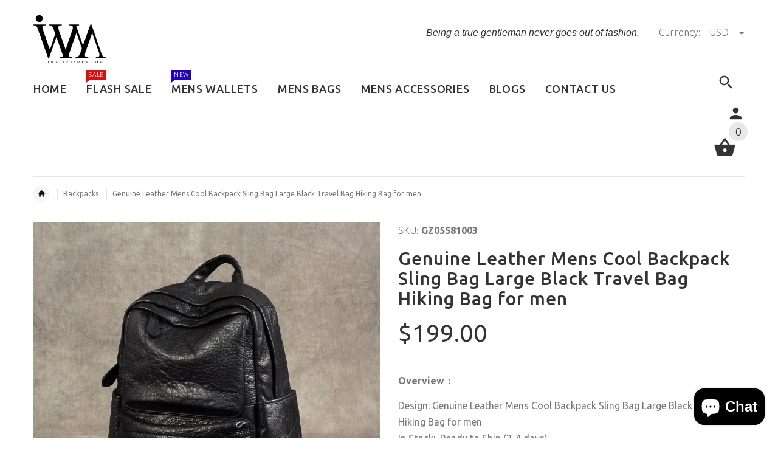

--- FILE ---
content_type: text/html; charset=utf-8
request_url: https://www.iwalletsmen.com/products/genuine-leather-mens-cool-backpack-sling-bag-large-black-travel-bag-hiking-bag-for-men-20
body_size: 54842
content:
<!doctype html>
<!--[if lt IE 7]><html class="no-js ie6 oldie" lang="en"><![endif]-->
<!--[if IE 7]><html class="no-js ie7 oldie" lang="en"><![endif]-->
<!--[if IE 8]><html class="no-js ie8 oldie" lang="en"><![endif]-->
<!--[if gt IE 8]><!--><html lang="en"><!--<![endif]-->
<head>
<!-- Added by AVADA SEO Suite -->


<!-- /Added by AVADA SEO Suite -->
  
  <meta name="facebook-domain-verification" content="ztucebfp348dr96hxqbcpu2l9dv1lj" />
 
<script type="text/javascript" src="https://edge.personalizer.io/storefront/2.0.0/js/shopify/storefront.min.js?key=dyjmk-stt4s2nd8kc1wzz0i-chtal&shop=iwalletsmen.myshopify.com"></script>
<script>
window.LimeSpot = window.LimeSpot === undefined ? {} : LimeSpot;
LimeSpot.PageInfo = { Type: "Product", ReferenceIdentifier: "755116277857"};

LimeSpot.StoreInfo = { Theme: "yourstore-v2-1-5" };


LimeSpot.CartItems = [];
</script>





    <!-- v2.1.5 -->
  <meta charset="utf-8">
  <!--[if IE]>
<meta http-equiv="X-UA-Compatible" content="IE=edge">
<![endif]-->
  <meta name="viewport" content="width=device-width, initial-scale=1.0">
  <meta name="keywords" content="Shopify Template" />
  <meta name="author" content="etheme.com">
  <meta name="p:domain_verify" content="f64af96b1de044dbbbbb16d097bb2f7b"/>
  <meta name="google-site-verification" content="S5NLgJoGYNA6xm1QfqHDuNlid3QG9xSEA_ox7ddMdxA" />
  <!-- Social meta ================================================== -->
  

  <meta property="og:type" content="product">
  <meta property="og:title" content="Genuine Leather Mens Cool Backpack Sling Bag Large Black Travel Bag Hiking Bag for men">
  <meta property="og:url" content="https://www.iwalletsmen.com/products/genuine-leather-mens-cool-backpack-sling-bag-large-black-travel-bag-hiking-bag-for-men-20">
  
  <meta property="og:image" content="http://www.iwalletsmen.com/cdn/shop/products/1_12ded82d-ef82-4e77-a376-e57f0a1f6d0a_grande.jpg?v=1571611819">
  <meta property="og:image:secure_url" content="https://www.iwalletsmen.com/cdn/shop/products/1_12ded82d-ef82-4e77-a376-e57f0a1f6d0a_grande.jpg?v=1571611819">
  
  <meta property="og:image" content="http://www.iwalletsmen.com/cdn/shop/products/2_88edcd19-282b-4e65-88c2-235830a19c22_grande.jpg?v=1571611819">
  <meta property="og:image:secure_url" content="https://www.iwalletsmen.com/cdn/shop/products/2_88edcd19-282b-4e65-88c2-235830a19c22_grande.jpg?v=1571611819">
  
  <meta property="og:image" content="http://www.iwalletsmen.com/cdn/shop/products/3_c92c0cce-9f3a-4212-a3b4-9baf7697d951_grande.jpg?v=1571611819">
  <meta property="og:image:secure_url" content="https://www.iwalletsmen.com/cdn/shop/products/3_c92c0cce-9f3a-4212-a3b4-9baf7697d951_grande.jpg?v=1571611819">
  
  <meta property="og:price:amount" content="199.00">
  <meta property="og:price:currency" content="USD">



  <meta property="og:description" content="Overview： Design: Genuine Leather Mens Cool Backpack Sling Bag Large Black Travel Bag Hiking Bag for menIn Stock:  Ready to Ship (2-4 days)Include: Only BagCustom: NoColor: BlackLeather:, CowhideMeasures: 44cm x 30cm x 15cm Weight: 0.75kgSlots: 1 zipper slot, 1 pad slot, 1 book slot, 1 wallet slots, 1 phone slotAccesso">


<meta property="og:site_name" content="iwalletsmen">



  <meta name="twitter:card" content="summary">




  <meta name="twitter:title" content="Genuine Leather Mens Cool Backpack Sling Bag Large Black Travel Bag Hiking Bag for men">
  <meta name="twitter:description" content="Overview：
Design: Genuine Leather Mens Cool Backpack Sling Bag Large Black Travel Bag Hiking Bag for menIn Stock:  Ready to Ship (2-4 days)Include: Only BagCustom: NoColor: BlackLeather:, CowhideMeasu">
  <meta name="twitter:image" content="https://www.iwalletsmen.com/cdn/shop/products/1_12ded82d-ef82-4e77-a376-e57f0a1f6d0a_large.jpg?v=1571611819">
  <meta name="twitter:image:width" content="480">
  <meta name="twitter:image:height" content="480">



  <title>Genuine Leather Mens Cool Backpack Sling Bag Large Black Travel Bag Hi &ndash; iwalletsmen</title>
  <meta name="description" content="Overview： Design: Genuine Leather Mens Cool Backpack Sling Bag Large Black Travel Bag Hiking Bag for menIn Stock:  Ready to Ship (2-4 days)Include: Only BagCustom: NoColor: BlackLeather:, CowhideMeasures: 44cm x 30cm x 15cm Weight: 0.75kgSlots: 1 zipper slot, 1 pad slot, 1 book slot, 1 wallet slots, 1 phone slotAccesso" />
  <link rel="canonical" href="https://www.iwalletsmen.com/products/genuine-leather-mens-cool-backpack-sling-bag-large-black-travel-bag-hiking-bag-for-men-20" />
  
  <link rel="shortcut icon" href="//www.iwalletsmen.com/cdn/shop/t/3/assets/favicon.png?v=161488217241768779661512391228" type="image/x-icon" />
  
  
 
  <link rel="preload" href="https://cdn.shopify.com/s/files/1/2608/0936/t/3/assets/logo.png?v=13350092285792129649" as="image">
  

  <link rel="preload" href="//www.iwalletsmen.com/cdn/shop/t/3/assets/style.css?v=184422522151558756171758622148" as="style" onload="this.rel='stylesheet'">
  
  <link rel="preload" href="//www.iwalletsmen.com/cdn/shop/t/3/assets/settings.css?v=60780944865332802341512380504" as="style" onload="this.rel='stylesheet'">
  <link rel="preload" href="https://fonts.googleapis.com/css?family=Ubuntu:400,300,700,500&display=swap" as="style" onload="this.rel='stylesheet'">
  <link rel="preload" href="//www.iwalletsmen.com/cdn/shop/t/3/assets/slick.css?v=96730455721061752051512380504" as="style" onload="this.rel='stylesheet'">
  <link rel="preload" href="//www.iwalletsmen.com/cdn/shop/t/3/assets/magnific-popup.css?v=161367216293826210151512380503" as="style" onload="this.rel='stylesheet'">
  <link rel="preload" href="//www.iwalletsmen.com/cdn/shop/t/3/assets/css-liquid.css?v=35656929089425448181530932197" as="style" onload="this.rel='stylesheet'">

  <link rel="preload" as="script" href="//www.iwalletsmen.com/cdn/shop/t/3/assets/vendor.js?v=31866098508433868681512380506">
  <link rel="preload" as="script" href="//www.iwalletsmen.com/cdn/shop/t/3/assets/jquery.cookie.js?v=177500111459531585031512380502">
  <link rel="preload" as="script" href="//www.iwalletsmen.com/cdn/shopifycloud/storefront/assets/themes_support/option_selection-b017cd28.js">
  <link rel="preload" as="script" href="//www.iwalletsmen.com/cdn/shopifycloud/storefront/assets/themes_support/api.jquery-7ab1a3a4.js">
  <link rel="preload" as="script" href="//www.iwalletsmen.com/cdn/shop/t/3/assets/cart.api.js?v=160752292597120866881512380498">

  
  
  	<link href='https://fonts.googleapis.com/css?family=Ubuntu:400,300,700,500&display=swap' rel='stylesheet' type='text/css'>

<script type="text/javascript">
  function loadCSS(filename) { var l = document.createElement('link'); l.rel = 'stylesheet'; l.href = filename; var h = document.getElementsByTagName('head')[0]; h.parentNode.insertBefore(l, h); }
  document.addEventListener('DOMContentLoaded', () => {
    setTimeout(function(){ 
    //loadCSS("https://fonts.googleapis.com/css?family=Ubuntu:400,300,700,500&display=swap");
    loadCSS("//www.iwalletsmen.com/cdn/shop/t/3/assets/stylefont.css?v=54882525513218385011628993622");
  }, 100);
  });
</script>
  
  
  <link href="//www.iwalletsmen.com/cdn/shop/t/3/assets/slick.css?v=96730455721061752051512380504" rel="stylesheet" type="text/css" media="all" />
<link href="//www.iwalletsmen.com/cdn/shop/t/3/assets/slick-theme.css?v=46761476101705646951512380504" rel="stylesheet" type="text/css" media="all" />
<link href="//www.iwalletsmen.com/cdn/shop/t/3/assets/magnific-popup.css?v=161367216293826210151512380503" rel="stylesheet" type="text/css" media="all" />

<link href="//www.iwalletsmen.com/cdn/shop/t/3/assets/settings.css?v=60780944865332802341512380504" rel="stylesheet" type="text/css" media="all" />

<link href="//www.iwalletsmen.com/cdn/shop/t/3/assets/style.css?v=184422522151558756171758622148" rel="stylesheet" type="text/css" media="all" />

<link href="//www.iwalletsmen.com/cdn/shop/t/3/assets/css-liquid.css?v=35656929089425448181530932197" rel="stylesheet" type="text/css" media="all" />



  <script src="//www.iwalletsmen.com/cdn/shop/t/3/assets/vendor.js?v=31866098508433868681512380506" type="text/javascript"></script>

  <script src="//www.iwalletsmen.com/cdn/shop/t/3/assets/jquery.cookie.js?v=177500111459531585031512380502" type="text/javascript"></script>
  
  
     <script>window.performance && window.performance.mark && window.performance.mark('shopify.content_for_header.start');</script><meta name="google-site-verification" content="l2mtyEKmv5h9dPAYiLGyDg5HXNMyviGEAtX9oj5k9HM">
<meta id="shopify-digital-wallet" name="shopify-digital-wallet" content="/26080936/digital_wallets/dialog">
<meta name="shopify-checkout-api-token" content="afa5ed417a47e51d3ffe1ab89299ed7f">
<meta id="in-context-paypal-metadata" data-shop-id="26080936" data-venmo-supported="false" data-environment="production" data-locale="en_US" data-paypal-v4="true" data-currency="USD">
<link rel="alternate" type="application/json+oembed" href="https://www.iwalletsmen.com/products/genuine-leather-mens-cool-backpack-sling-bag-large-black-travel-bag-hiking-bag-for-men-20.oembed">
<script async="async" src="/checkouts/internal/preloads.js?locale=en-US"></script>
<script id="shopify-features" type="application/json">{"accessToken":"afa5ed417a47e51d3ffe1ab89299ed7f","betas":["rich-media-storefront-analytics"],"domain":"www.iwalletsmen.com","predictiveSearch":true,"shopId":26080936,"locale":"en"}</script>
<script>var Shopify = Shopify || {};
Shopify.shop = "iwalletsmen.myshopify.com";
Shopify.locale = "en";
Shopify.currency = {"active":"USD","rate":"1.0"};
Shopify.country = "US";
Shopify.theme = {"name":"yourstore-v2-1-5","id":7459340329,"schema_name":"Yourstore","schema_version":"2.0.0","theme_store_id":null,"role":"main"};
Shopify.theme.handle = "null";
Shopify.theme.style = {"id":null,"handle":null};
Shopify.cdnHost = "www.iwalletsmen.com/cdn";
Shopify.routes = Shopify.routes || {};
Shopify.routes.root = "/";</script>
<script type="module">!function(o){(o.Shopify=o.Shopify||{}).modules=!0}(window);</script>
<script>!function(o){function n(){var o=[];function n(){o.push(Array.prototype.slice.apply(arguments))}return n.q=o,n}var t=o.Shopify=o.Shopify||{};t.loadFeatures=n(),t.autoloadFeatures=n()}(window);</script>
<script id="shop-js-analytics" type="application/json">{"pageType":"product"}</script>
<script defer="defer" async type="module" src="//www.iwalletsmen.com/cdn/shopifycloud/shop-js/modules/v2/client.init-shop-cart-sync_Bc8-qrdt.en.esm.js"></script>
<script defer="defer" async type="module" src="//www.iwalletsmen.com/cdn/shopifycloud/shop-js/modules/v2/chunk.common_CmNk3qlo.esm.js"></script>
<script type="module">
  await import("//www.iwalletsmen.com/cdn/shopifycloud/shop-js/modules/v2/client.init-shop-cart-sync_Bc8-qrdt.en.esm.js");
await import("//www.iwalletsmen.com/cdn/shopifycloud/shop-js/modules/v2/chunk.common_CmNk3qlo.esm.js");

  window.Shopify.SignInWithShop?.initShopCartSync?.({"fedCMEnabled":true,"windoidEnabled":true});

</script>
<script>(function() {
  var isLoaded = false;
  function asyncLoad() {
    if (isLoaded) return;
    isLoaded = true;
    var urls = ["\/\/cdn.shopify.com\/s\/files\/1\/2608\/0936\/t\/3\/assets\/ssw-empty.js?v=11160318154034397263\u0026shop=iwalletsmen.myshopify.com","https:\/\/loox.io\/widget\/VklRyUijU5\/loox.1619179213172.js?shop=iwalletsmen.myshopify.com","https:\/\/cdn.shopify.com\/s\/files\/1\/2608\/0936\/t\/3\/assets\/postscript-sdk.js?v=1633577837\u0026shopId=31966\u0026shop=iwalletsmen.myshopify.com","https:\/\/dyuszqdfuyvqq.cloudfront.net\/packs\/mf_embed_v8.js?mf_token=ec3931b5-cd4e-4226-b397-9ccd9f67aa32\u0026shop=iwalletsmen.myshopify.com","https:\/\/edge.personalizer.io\/storefront\/2.0.0\/js\/shopify\/storefront.min.js?key=dyjmk-stt4s2nd8kc1wzz0i-chtal\u0026shop=iwalletsmen.myshopify.com"];
    for (var i = 0; i < urls.length; i++) {
      var s = document.createElement('script');
      s.type = 'text/javascript';
      s.async = true;
      s.src = urls[i];
      var x = document.getElementsByTagName('script')[0];
      x.parentNode.insertBefore(s, x);
    }
  };
  document.addEventListener('StartAsyncLoading',function(event){asyncLoad();});if(window.attachEvent) {
    window.attachEvent('onload', function(){});
  } else {
    window.addEventListener('load', function(){}, false);
  }
})();</script>
<script id="__st">var __st={"a":26080936,"offset":-28800,"reqid":"b33cc09b-2a09-4f09-b09a-77807a0ed1ed-1762199293","pageurl":"www.iwalletsmen.com\/products\/genuine-leather-mens-cool-backpack-sling-bag-large-black-travel-bag-hiking-bag-for-men-20","u":"ddd8406cdf48","p":"product","rtyp":"product","rid":755116277857};</script>
<script>window.ShopifyPaypalV4VisibilityTracking = true;</script>
<script id="captcha-bootstrap">!function(){'use strict';const t='contact',e='account',n='new_comment',o=[[t,t],['blogs',n],['comments',n],[t,'customer']],c=[[e,'customer_login'],[e,'guest_login'],[e,'recover_customer_password'],[e,'create_customer']],r=t=>t.map((([t,e])=>`form[action*='/${t}']:not([data-nocaptcha='true']) input[name='form_type'][value='${e}']`)).join(','),a=t=>()=>t?[...document.querySelectorAll(t)].map((t=>t.form)):[];function s(){const t=[...o],e=r(t);return a(e)}const i='password',u='form_key',d=['recaptcha-v3-token','g-recaptcha-response','h-captcha-response',i],f=()=>{try{return window.sessionStorage}catch{return}},m='__shopify_v',_=t=>t.elements[u];function p(t,e,n=!1){try{const o=window.sessionStorage,c=JSON.parse(o.getItem(e)),{data:r}=function(t){const{data:e,action:n}=t;return t[m]||n?{data:e,action:n}:{data:t,action:n}}(c);for(const[e,n]of Object.entries(r))t.elements[e]&&(t.elements[e].value=n);n&&o.removeItem(e)}catch(o){console.error('form repopulation failed',{error:o})}}const l='form_type',E='cptcha';function T(t){t.dataset[E]=!0}const w=window,h=w.document,L='Shopify',v='ce_forms',y='captcha';let A=!1;((t,e)=>{const n=(g='f06e6c50-85a8-45c8-87d0-21a2b65856fe',I='https://cdn.shopify.com/shopifycloud/storefront-forms-hcaptcha/ce_storefront_forms_captcha_hcaptcha.v1.5.2.iife.js',D={infoText:'Protected by hCaptcha',privacyText:'Privacy',termsText:'Terms'},(t,e,n)=>{const o=w[L][v],c=o.bindForm;if(c)return c(t,g,e,D).then(n);var r;o.q.push([[t,g,e,D],n]),r=I,A||(h.body.append(Object.assign(h.createElement('script'),{id:'captcha-provider',async:!0,src:r})),A=!0)});var g,I,D;w[L]=w[L]||{},w[L][v]=w[L][v]||{},w[L][v].q=[],w[L][y]=w[L][y]||{},w[L][y].protect=function(t,e){n(t,void 0,e),T(t)},Object.freeze(w[L][y]),function(t,e,n,w,h,L){const[v,y,A,g]=function(t,e,n){const i=e?o:[],u=t?c:[],d=[...i,...u],f=r(d),m=r(i),_=r(d.filter((([t,e])=>n.includes(e))));return[a(f),a(m),a(_),s()]}(w,h,L),I=t=>{const e=t.target;return e instanceof HTMLFormElement?e:e&&e.form},D=t=>v().includes(t);t.addEventListener('submit',(t=>{const e=I(t);if(!e)return;const n=D(e)&&!e.dataset.hcaptchaBound&&!e.dataset.recaptchaBound,o=_(e),c=g().includes(e)&&(!o||!o.value);(n||c)&&t.preventDefault(),c&&!n&&(function(t){try{if(!f())return;!function(t){const e=f();if(!e)return;const n=_(t);if(!n)return;const o=n.value;o&&e.removeItem(o)}(t);const e=Array.from(Array(32),(()=>Math.random().toString(36)[2])).join('');!function(t,e){_(t)||t.append(Object.assign(document.createElement('input'),{type:'hidden',name:u})),t.elements[u].value=e}(t,e),function(t,e){const n=f();if(!n)return;const o=[...t.querySelectorAll(`input[type='${i}']`)].map((({name:t})=>t)),c=[...d,...o],r={};for(const[a,s]of new FormData(t).entries())c.includes(a)||(r[a]=s);n.setItem(e,JSON.stringify({[m]:1,action:t.action,data:r}))}(t,e)}catch(e){console.error('failed to persist form',e)}}(e),e.submit())}));const S=(t,e)=>{t&&!t.dataset[E]&&(n(t,e.some((e=>e===t))),T(t))};for(const o of['focusin','change'])t.addEventListener(o,(t=>{const e=I(t);D(e)&&S(e,y())}));const B=e.get('form_key'),M=e.get(l),P=B&&M;t.addEventListener('StartPreviewBarLoading',(()=>{const t=y();if(P)for(const e of t)e.elements[l].value===M&&p(e,B);[...new Set([...A(),...v().filter((t=>'true'===t.dataset.shopifyCaptcha))])].forEach((e=>S(e,t)))}))}(h,new URLSearchParams(w.location.search),n,t,e,['guest_login'])})(!0,!0)}();</script>
<script integrity="sha256-52AcMU7V7pcBOXWImdc/TAGTFKeNjmkeM1Pvks/DTgc=" data-source-attribution="shopify.loadfeatures" defer="defer" src="//www.iwalletsmen.com/cdn/shopifycloud/storefront/assets/storefront/load_feature-81c60534.js" crossorigin="anonymous"></script>
<script data-source-attribution="shopify.dynamic_checkout.dynamic.init">var Shopify=Shopify||{};Shopify.PaymentButton=Shopify.PaymentButton||{isStorefrontPortableWallets:!0,init:function(){window.Shopify.PaymentButton.init=function(){};var t=document.createElement("script");t.src="https://www.iwalletsmen.com/cdn/shopifycloud/portable-wallets/latest/portable-wallets.en.js",t.type="module",document.head.appendChild(t)}};
</script>
<script data-source-attribution="shopify.dynamic_checkout.buyer_consent">
  function portableWalletsHideBuyerConsent(e){var t=document.getElementById("shopify-buyer-consent"),n=document.getElementById("shopify-subscription-policy-button");t&&n&&(t.classList.add("hidden"),t.setAttribute("aria-hidden","true"),n.removeEventListener("click",e))}function portableWalletsShowBuyerConsent(e){var t=document.getElementById("shopify-buyer-consent"),n=document.getElementById("shopify-subscription-policy-button");t&&n&&(t.classList.remove("hidden"),t.removeAttribute("aria-hidden"),n.addEventListener("click",e))}window.Shopify?.PaymentButton&&(window.Shopify.PaymentButton.hideBuyerConsent=portableWalletsHideBuyerConsent,window.Shopify.PaymentButton.showBuyerConsent=portableWalletsShowBuyerConsent);
</script>
<script data-source-attribution="shopify.dynamic_checkout.cart.bootstrap">document.addEventListener("StartPreviewBarLoading",(function(){function t(){return document.querySelector("shopify-accelerated-checkout-cart, shopify-accelerated-checkout")}if(t())Shopify.PaymentButton.init();else{new MutationObserver((function(e,n){t()&&(Shopify.PaymentButton.init(),n.disconnect())})).observe(document.body,{childList:!0,subtree:!0})}}));
</script>
<script id='scb4127' type='text/javascript' async='' src='https://www.iwalletsmen.com/cdn/shopifycloud/privacy-banner/storefront-banner.js'></script><link id="shopify-accelerated-checkout-styles" rel="stylesheet" media="screen" href="https://www.iwalletsmen.com/cdn/shopifycloud/portable-wallets/latest/accelerated-checkout-backwards-compat.css" crossorigin="anonymous">
<style id="shopify-accelerated-checkout-cart">
        #shopify-buyer-consent {
  margin-top: 1em;
  display: inline-block;
  width: 100%;
}

#shopify-buyer-consent.hidden {
  display: none;
}

#shopify-subscription-policy-button {
  background: none;
  border: none;
  padding: 0;
  text-decoration: underline;
  font-size: inherit;
  cursor: pointer;
}

#shopify-subscription-policy-button::before {
  box-shadow: none;
}

      </style>

<script>window.performance && window.performance.mark && window.performance.mark('shopify.content_for_header.end');</script> 

  <script src="//www.iwalletsmen.com/cdn/shopifycloud/storefront/assets/themes_support/option_selection-b017cd28.js" type="text/javascript"></script>
  <script src="//www.iwalletsmen.com/cdn/shopifycloud/storefront/assets/themes_support/api.jquery-7ab1a3a4.js" type="text/javascript"></script>
  <script src="//www.iwalletsmen.com/cdn/shop/t/3/assets/cart.api.js?v=160752292597120866881512380498" type="text/javascript"></script>

  
  
  <style>
    /*Footer*/
    
    
    
    body.index .layout-4 .container:first-child,
    body.index .layout-0 .container:first-child {
      border-top: 1px solid #e5e5e5;
      padding-top: 60px;
    }
    footer .subscribe-box input {
      border: 1px solid #e5e5e5;
    }
    
    
    #fitImageInTheme .product__inside__image {
      overflow: hidden;
    }
    #fitImageInTheme .product__inside__image > a:first-child {
      display: flex;
      height: 200px;
      align-items: center;
    }
    #fitImageInTheme .product__inside__image > a:first-child img {
      width: 100%;
    }
    
    
    .breadcrumbs,
    #pageContent {
      visibility:visible!important;
      -webkit-transition: opacity .4s ease-out;
      -moz-transition: opacity .4s ease-out;
      -o-transition: opacity .4s ease-out;
      transition: opacity .4s ease-out;
      opacity: 1!important; 
    }
    .breadcrumbs.show,
    #pageContent.show {
      opacity: 1;
      visibility: visible;
    }
    
    
  </style>
  <meta name="p:domain_verify" content="f64af96b1de044dbbbbb16d097bb2f7b"/>


<!-- Global site tag (gtag.js) - AdWords: 784929215 -->
<script>
  document.addEventListener('StartAsyncLoading',function(event){  
    var resource = document.createElement('script'); 
    resource.async = "true";
    resource.src = "https://www.googletagmanager.com/gtag/js?id=AW-784929215";
    var script = document.getElementsByTagName('script')[0];
    script.parentNode.insertBefore(resource, script); 
          
  window.dataLayer = window.dataLayer || [];
  function gtag(){dataLayer.push(arguments);}
  gtag('js', new Date());

  gtag('config', 'AW-784929215');
  

  gtag('event', 'page_view', {
    'send_to': 'AW-784929215',
    'ecomm_pagetype': 'replace with value',
    'ecomm_prodid': 'replace with value',
    'ecomm_totalvalue': 'replace with value',
    'user_id': 'replace with value'
  });
  })
</script>



<!-- BeginConsistentCartAddon --><script>Shopify.customer_logged_in = false ;Shopify.customer_email = "" ;Shopify.log_uuids = true;</script><!-- EndConsistentCartAddon -->

	<script>var loox_global_hash = '1760139305597';</script><script>var loox_pop_active = true;var loox_pop_display = {"home_page":true,"product_page":true,"cart_page":true,"other_pages":true};</script><style>.loox-reviews-default { max-width: 1200px; margin: 0 auto; }.loox-rating .loox-icon { color:#000000; }
:root { --lxs-rating-icon-color: #000000; }</style>
<!-- BEGIN app block: shopify://apps/seoant-ai-seo/blocks/seoant-core/8e57283b-dcb0-4f7b-a947-fb5c57a0d59d -->
<!--SEOAnt Core By SEOAnt Teams, v0.1.6 START -->







    <!-- BEGIN app snippet: Product-JSON-LD --><!-- END app snippet -->


<!-- SON-LD generated By SEOAnt END -->



<!-- Start : SEOAnt BrokenLink Redirect --><script type="text/javascript">
    !function(t){var e={};function r(n){if(e[n])return e[n].exports;var o=e[n]={i:n,l:!1,exports:{}};return t[n].call(o.exports,o,o.exports,r),o.l=!0,o.exports}r.m=t,r.c=e,r.d=function(t,e,n){r.o(t,e)||Object.defineProperty(t,e,{enumerable:!0,get:n})},r.r=function(t){"undefined"!==typeof Symbol&&Symbol.toStringTag&&Object.defineProperty(t,Symbol.toStringTag,{value:"Module"}),Object.defineProperty(t,"__esModule",{value:!0})},r.t=function(t,e){if(1&e&&(t=r(t)),8&e)return t;if(4&e&&"object"===typeof t&&t&&t.__esModule)return t;var n=Object.create(null);if(r.r(n),Object.defineProperty(n,"default",{enumerable:!0,value:t}),2&e&&"string"!=typeof t)for(var o in t)r.d(n,o,function(e){return t[e]}.bind(null,o));return n},r.n=function(t){var e=t&&t.__esModule?function(){return t.default}:function(){return t};return r.d(e,"a",e),e},r.o=function(t,e){return Object.prototype.hasOwnProperty.call(t,e)},r.p="",r(r.s=11)}([function(t,e,r){"use strict";var n=r(2),o=Object.prototype.toString;function i(t){return"[object Array]"===o.call(t)}function a(t){return"undefined"===typeof t}function u(t){return null!==t&&"object"===typeof t}function s(t){return"[object Function]"===o.call(t)}function c(t,e){if(null!==t&&"undefined"!==typeof t)if("object"!==typeof t&&(t=[t]),i(t))for(var r=0,n=t.length;r<n;r++)e.call(null,t[r],r,t);else for(var o in t)Object.prototype.hasOwnProperty.call(t,o)&&e.call(null,t[o],o,t)}t.exports={isArray:i,isArrayBuffer:function(t){return"[object ArrayBuffer]"===o.call(t)},isBuffer:function(t){return null!==t&&!a(t)&&null!==t.constructor&&!a(t.constructor)&&"function"===typeof t.constructor.isBuffer&&t.constructor.isBuffer(t)},isFormData:function(t){return"undefined"!==typeof FormData&&t instanceof FormData},isArrayBufferView:function(t){return"undefined"!==typeof ArrayBuffer&&ArrayBuffer.isView?ArrayBuffer.isView(t):t&&t.buffer&&t.buffer instanceof ArrayBuffer},isString:function(t){return"string"===typeof t},isNumber:function(t){return"number"===typeof t},isObject:u,isUndefined:a,isDate:function(t){return"[object Date]"===o.call(t)},isFile:function(t){return"[object File]"===o.call(t)},isBlob:function(t){return"[object Blob]"===o.call(t)},isFunction:s,isStream:function(t){return u(t)&&s(t.pipe)},isURLSearchParams:function(t){return"undefined"!==typeof URLSearchParams&&t instanceof URLSearchParams},isStandardBrowserEnv:function(){return("undefined"===typeof navigator||"ReactNative"!==navigator.product&&"NativeScript"!==navigator.product&&"NS"!==navigator.product)&&("undefined"!==typeof window&&"undefined"!==typeof document)},forEach:c,merge:function t(){var e={};function r(r,n){"object"===typeof e[n]&&"object"===typeof r?e[n]=t(e[n],r):e[n]=r}for(var n=0,o=arguments.length;n<o;n++)c(arguments[n],r);return e},deepMerge:function t(){var e={};function r(r,n){"object"===typeof e[n]&&"object"===typeof r?e[n]=t(e[n],r):e[n]="object"===typeof r?t({},r):r}for(var n=0,o=arguments.length;n<o;n++)c(arguments[n],r);return e},extend:function(t,e,r){return c(e,(function(e,o){t[o]=r&&"function"===typeof e?n(e,r):e})),t},trim:function(t){return t.replace(/^\s*/,"").replace(/\s*$/,"")}}},function(t,e,r){t.exports=r(12)},function(t,e,r){"use strict";t.exports=function(t,e){return function(){for(var r=new Array(arguments.length),n=0;n<r.length;n++)r[n]=arguments[n];return t.apply(e,r)}}},function(t,e,r){"use strict";var n=r(0);function o(t){return encodeURIComponent(t).replace(/%40/gi,"@").replace(/%3A/gi,":").replace(/%24/g,"$").replace(/%2C/gi,",").replace(/%20/g,"+").replace(/%5B/gi,"[").replace(/%5D/gi,"]")}t.exports=function(t,e,r){if(!e)return t;var i;if(r)i=r(e);else if(n.isURLSearchParams(e))i=e.toString();else{var a=[];n.forEach(e,(function(t,e){null!==t&&"undefined"!==typeof t&&(n.isArray(t)?e+="[]":t=[t],n.forEach(t,(function(t){n.isDate(t)?t=t.toISOString():n.isObject(t)&&(t=JSON.stringify(t)),a.push(o(e)+"="+o(t))})))})),i=a.join("&")}if(i){var u=t.indexOf("#");-1!==u&&(t=t.slice(0,u)),t+=(-1===t.indexOf("?")?"?":"&")+i}return t}},function(t,e,r){"use strict";t.exports=function(t){return!(!t||!t.__CANCEL__)}},function(t,e,r){"use strict";(function(e){var n=r(0),o=r(19),i={"Content-Type":"application/x-www-form-urlencoded"};function a(t,e){!n.isUndefined(t)&&n.isUndefined(t["Content-Type"])&&(t["Content-Type"]=e)}var u={adapter:function(){var t;return("undefined"!==typeof XMLHttpRequest||"undefined"!==typeof e&&"[object process]"===Object.prototype.toString.call(e))&&(t=r(6)),t}(),transformRequest:[function(t,e){return o(e,"Accept"),o(e,"Content-Type"),n.isFormData(t)||n.isArrayBuffer(t)||n.isBuffer(t)||n.isStream(t)||n.isFile(t)||n.isBlob(t)?t:n.isArrayBufferView(t)?t.buffer:n.isURLSearchParams(t)?(a(e,"application/x-www-form-urlencoded;charset=utf-8"),t.toString()):n.isObject(t)?(a(e,"application/json;charset=utf-8"),JSON.stringify(t)):t}],transformResponse:[function(t){if("string"===typeof t)try{t=JSON.parse(t)}catch(e){}return t}],timeout:0,xsrfCookieName:"XSRF-TOKEN",xsrfHeaderName:"X-XSRF-TOKEN",maxContentLength:-1,validateStatus:function(t){return t>=200&&t<300},headers:{common:{Accept:"application/json, text/plain, */*"}}};n.forEach(["delete","get","head"],(function(t){u.headers[t]={}})),n.forEach(["post","put","patch"],(function(t){u.headers[t]=n.merge(i)})),t.exports=u}).call(this,r(18))},function(t,e,r){"use strict";var n=r(0),o=r(20),i=r(3),a=r(22),u=r(25),s=r(26),c=r(7);t.exports=function(t){return new Promise((function(e,f){var l=t.data,p=t.headers;n.isFormData(l)&&delete p["Content-Type"];var h=new XMLHttpRequest;if(t.auth){var d=t.auth.username||"",m=t.auth.password||"";p.Authorization="Basic "+btoa(d+":"+m)}var y=a(t.baseURL,t.url);if(h.open(t.method.toUpperCase(),i(y,t.params,t.paramsSerializer),!0),h.timeout=t.timeout,h.onreadystatechange=function(){if(h&&4===h.readyState&&(0!==h.status||h.responseURL&&0===h.responseURL.indexOf("file:"))){var r="getAllResponseHeaders"in h?u(h.getAllResponseHeaders()):null,n={data:t.responseType&&"text"!==t.responseType?h.response:h.responseText,status:h.status,statusText:h.statusText,headers:r,config:t,request:h};o(e,f,n),h=null}},h.onabort=function(){h&&(f(c("Request aborted",t,"ECONNABORTED",h)),h=null)},h.onerror=function(){f(c("Network Error",t,null,h)),h=null},h.ontimeout=function(){var e="timeout of "+t.timeout+"ms exceeded";t.timeoutErrorMessage&&(e=t.timeoutErrorMessage),f(c(e,t,"ECONNABORTED",h)),h=null},n.isStandardBrowserEnv()){var v=r(27),g=(t.withCredentials||s(y))&&t.xsrfCookieName?v.read(t.xsrfCookieName):void 0;g&&(p[t.xsrfHeaderName]=g)}if("setRequestHeader"in h&&n.forEach(p,(function(t,e){"undefined"===typeof l&&"content-type"===e.toLowerCase()?delete p[e]:h.setRequestHeader(e,t)})),n.isUndefined(t.withCredentials)||(h.withCredentials=!!t.withCredentials),t.responseType)try{h.responseType=t.responseType}catch(w){if("json"!==t.responseType)throw w}"function"===typeof t.onDownloadProgress&&h.addEventListener("progress",t.onDownloadProgress),"function"===typeof t.onUploadProgress&&h.upload&&h.upload.addEventListener("progress",t.onUploadProgress),t.cancelToken&&t.cancelToken.promise.then((function(t){h&&(h.abort(),f(t),h=null)})),void 0===l&&(l=null),h.send(l)}))}},function(t,e,r){"use strict";var n=r(21);t.exports=function(t,e,r,o,i){var a=new Error(t);return n(a,e,r,o,i)}},function(t,e,r){"use strict";var n=r(0);t.exports=function(t,e){e=e||{};var r={},o=["url","method","params","data"],i=["headers","auth","proxy"],a=["baseURL","url","transformRequest","transformResponse","paramsSerializer","timeout","withCredentials","adapter","responseType","xsrfCookieName","xsrfHeaderName","onUploadProgress","onDownloadProgress","maxContentLength","validateStatus","maxRedirects","httpAgent","httpsAgent","cancelToken","socketPath"];n.forEach(o,(function(t){"undefined"!==typeof e[t]&&(r[t]=e[t])})),n.forEach(i,(function(o){n.isObject(e[o])?r[o]=n.deepMerge(t[o],e[o]):"undefined"!==typeof e[o]?r[o]=e[o]:n.isObject(t[o])?r[o]=n.deepMerge(t[o]):"undefined"!==typeof t[o]&&(r[o]=t[o])})),n.forEach(a,(function(n){"undefined"!==typeof e[n]?r[n]=e[n]:"undefined"!==typeof t[n]&&(r[n]=t[n])}));var u=o.concat(i).concat(a),s=Object.keys(e).filter((function(t){return-1===u.indexOf(t)}));return n.forEach(s,(function(n){"undefined"!==typeof e[n]?r[n]=e[n]:"undefined"!==typeof t[n]&&(r[n]=t[n])})),r}},function(t,e,r){"use strict";function n(t){this.message=t}n.prototype.toString=function(){return"Cancel"+(this.message?": "+this.message:"")},n.prototype.__CANCEL__=!0,t.exports=n},function(t,e,r){t.exports=r(13)},function(t,e,r){t.exports=r(30)},function(t,e,r){var n=function(t){"use strict";var e=Object.prototype,r=e.hasOwnProperty,n="function"===typeof Symbol?Symbol:{},o=n.iterator||"@@iterator",i=n.asyncIterator||"@@asyncIterator",a=n.toStringTag||"@@toStringTag";function u(t,e,r){return Object.defineProperty(t,e,{value:r,enumerable:!0,configurable:!0,writable:!0}),t[e]}try{u({},"")}catch(S){u=function(t,e,r){return t[e]=r}}function s(t,e,r,n){var o=e&&e.prototype instanceof l?e:l,i=Object.create(o.prototype),a=new L(n||[]);return i._invoke=function(t,e,r){var n="suspendedStart";return function(o,i){if("executing"===n)throw new Error("Generator is already running");if("completed"===n){if("throw"===o)throw i;return j()}for(r.method=o,r.arg=i;;){var a=r.delegate;if(a){var u=x(a,r);if(u){if(u===f)continue;return u}}if("next"===r.method)r.sent=r._sent=r.arg;else if("throw"===r.method){if("suspendedStart"===n)throw n="completed",r.arg;r.dispatchException(r.arg)}else"return"===r.method&&r.abrupt("return",r.arg);n="executing";var s=c(t,e,r);if("normal"===s.type){if(n=r.done?"completed":"suspendedYield",s.arg===f)continue;return{value:s.arg,done:r.done}}"throw"===s.type&&(n="completed",r.method="throw",r.arg=s.arg)}}}(t,r,a),i}function c(t,e,r){try{return{type:"normal",arg:t.call(e,r)}}catch(S){return{type:"throw",arg:S}}}t.wrap=s;var f={};function l(){}function p(){}function h(){}var d={};d[o]=function(){return this};var m=Object.getPrototypeOf,y=m&&m(m(T([])));y&&y!==e&&r.call(y,o)&&(d=y);var v=h.prototype=l.prototype=Object.create(d);function g(t){["next","throw","return"].forEach((function(e){u(t,e,(function(t){return this._invoke(e,t)}))}))}function w(t,e){var n;this._invoke=function(o,i){function a(){return new e((function(n,a){!function n(o,i,a,u){var s=c(t[o],t,i);if("throw"!==s.type){var f=s.arg,l=f.value;return l&&"object"===typeof l&&r.call(l,"__await")?e.resolve(l.__await).then((function(t){n("next",t,a,u)}),(function(t){n("throw",t,a,u)})):e.resolve(l).then((function(t){f.value=t,a(f)}),(function(t){return n("throw",t,a,u)}))}u(s.arg)}(o,i,n,a)}))}return n=n?n.then(a,a):a()}}function x(t,e){var r=t.iterator[e.method];if(void 0===r){if(e.delegate=null,"throw"===e.method){if(t.iterator.return&&(e.method="return",e.arg=void 0,x(t,e),"throw"===e.method))return f;e.method="throw",e.arg=new TypeError("The iterator does not provide a 'throw' method")}return f}var n=c(r,t.iterator,e.arg);if("throw"===n.type)return e.method="throw",e.arg=n.arg,e.delegate=null,f;var o=n.arg;return o?o.done?(e[t.resultName]=o.value,e.next=t.nextLoc,"return"!==e.method&&(e.method="next",e.arg=void 0),e.delegate=null,f):o:(e.method="throw",e.arg=new TypeError("iterator result is not an object"),e.delegate=null,f)}function b(t){var e={tryLoc:t[0]};1 in t&&(e.catchLoc=t[1]),2 in t&&(e.finallyLoc=t[2],e.afterLoc=t[3]),this.tryEntries.push(e)}function E(t){var e=t.completion||{};e.type="normal",delete e.arg,t.completion=e}function L(t){this.tryEntries=[{tryLoc:"root"}],t.forEach(b,this),this.reset(!0)}function T(t){if(t){var e=t[o];if(e)return e.call(t);if("function"===typeof t.next)return t;if(!isNaN(t.length)){var n=-1,i=function e(){for(;++n<t.length;)if(r.call(t,n))return e.value=t[n],e.done=!1,e;return e.value=void 0,e.done=!0,e};return i.next=i}}return{next:j}}function j(){return{value:void 0,done:!0}}return p.prototype=v.constructor=h,h.constructor=p,p.displayName=u(h,a,"GeneratorFunction"),t.isGeneratorFunction=function(t){var e="function"===typeof t&&t.constructor;return!!e&&(e===p||"GeneratorFunction"===(e.displayName||e.name))},t.mark=function(t){return Object.setPrototypeOf?Object.setPrototypeOf(t,h):(t.__proto__=h,u(t,a,"GeneratorFunction")),t.prototype=Object.create(v),t},t.awrap=function(t){return{__await:t}},g(w.prototype),w.prototype[i]=function(){return this},t.AsyncIterator=w,t.async=function(e,r,n,o,i){void 0===i&&(i=Promise);var a=new w(s(e,r,n,o),i);return t.isGeneratorFunction(r)?a:a.next().then((function(t){return t.done?t.value:a.next()}))},g(v),u(v,a,"Generator"),v[o]=function(){return this},v.toString=function(){return"[object Generator]"},t.keys=function(t){var e=[];for(var r in t)e.push(r);return e.reverse(),function r(){for(;e.length;){var n=e.pop();if(n in t)return r.value=n,r.done=!1,r}return r.done=!0,r}},t.values=T,L.prototype={constructor:L,reset:function(t){if(this.prev=0,this.next=0,this.sent=this._sent=void 0,this.done=!1,this.delegate=null,this.method="next",this.arg=void 0,this.tryEntries.forEach(E),!t)for(var e in this)"t"===e.charAt(0)&&r.call(this,e)&&!isNaN(+e.slice(1))&&(this[e]=void 0)},stop:function(){this.done=!0;var t=this.tryEntries[0].completion;if("throw"===t.type)throw t.arg;return this.rval},dispatchException:function(t){if(this.done)throw t;var e=this;function n(r,n){return a.type="throw",a.arg=t,e.next=r,n&&(e.method="next",e.arg=void 0),!!n}for(var o=this.tryEntries.length-1;o>=0;--o){var i=this.tryEntries[o],a=i.completion;if("root"===i.tryLoc)return n("end");if(i.tryLoc<=this.prev){var u=r.call(i,"catchLoc"),s=r.call(i,"finallyLoc");if(u&&s){if(this.prev<i.catchLoc)return n(i.catchLoc,!0);if(this.prev<i.finallyLoc)return n(i.finallyLoc)}else if(u){if(this.prev<i.catchLoc)return n(i.catchLoc,!0)}else{if(!s)throw new Error("try statement without catch or finally");if(this.prev<i.finallyLoc)return n(i.finallyLoc)}}}},abrupt:function(t,e){for(var n=this.tryEntries.length-1;n>=0;--n){var o=this.tryEntries[n];if(o.tryLoc<=this.prev&&r.call(o,"finallyLoc")&&this.prev<o.finallyLoc){var i=o;break}}i&&("break"===t||"continue"===t)&&i.tryLoc<=e&&e<=i.finallyLoc&&(i=null);var a=i?i.completion:{};return a.type=t,a.arg=e,i?(this.method="next",this.next=i.finallyLoc,f):this.complete(a)},complete:function(t,e){if("throw"===t.type)throw t.arg;return"break"===t.type||"continue"===t.type?this.next=t.arg:"return"===t.type?(this.rval=this.arg=t.arg,this.method="return",this.next="end"):"normal"===t.type&&e&&(this.next=e),f},finish:function(t){for(var e=this.tryEntries.length-1;e>=0;--e){var r=this.tryEntries[e];if(r.finallyLoc===t)return this.complete(r.completion,r.afterLoc),E(r),f}},catch:function(t){for(var e=this.tryEntries.length-1;e>=0;--e){var r=this.tryEntries[e];if(r.tryLoc===t){var n=r.completion;if("throw"===n.type){var o=n.arg;E(r)}return o}}throw new Error("illegal catch attempt")},delegateYield:function(t,e,r){return this.delegate={iterator:T(t),resultName:e,nextLoc:r},"next"===this.method&&(this.arg=void 0),f}},t}(t.exports);try{regeneratorRuntime=n}catch(o){Function("r","regeneratorRuntime = r")(n)}},function(t,e,r){"use strict";var n=r(0),o=r(2),i=r(14),a=r(8);function u(t){var e=new i(t),r=o(i.prototype.request,e);return n.extend(r,i.prototype,e),n.extend(r,e),r}var s=u(r(5));s.Axios=i,s.create=function(t){return u(a(s.defaults,t))},s.Cancel=r(9),s.CancelToken=r(28),s.isCancel=r(4),s.all=function(t){return Promise.all(t)},s.spread=r(29),t.exports=s,t.exports.default=s},function(t,e,r){"use strict";var n=r(0),o=r(3),i=r(15),a=r(16),u=r(8);function s(t){this.defaults=t,this.interceptors={request:new i,response:new i}}s.prototype.request=function(t){"string"===typeof t?(t=arguments[1]||{}).url=arguments[0]:t=t||{},(t=u(this.defaults,t)).method?t.method=t.method.toLowerCase():this.defaults.method?t.method=this.defaults.method.toLowerCase():t.method="get";var e=[a,void 0],r=Promise.resolve(t);for(this.interceptors.request.forEach((function(t){e.unshift(t.fulfilled,t.rejected)})),this.interceptors.response.forEach((function(t){e.push(t.fulfilled,t.rejected)}));e.length;)r=r.then(e.shift(),e.shift());return r},s.prototype.getUri=function(t){return t=u(this.defaults,t),o(t.url,t.params,t.paramsSerializer).replace(/^\?/,"")},n.forEach(["delete","get","head","options"],(function(t){s.prototype[t]=function(e,r){return this.request(n.merge(r||{},{method:t,url:e}))}})),n.forEach(["post","put","patch"],(function(t){s.prototype[t]=function(e,r,o){return this.request(n.merge(o||{},{method:t,url:e,data:r}))}})),t.exports=s},function(t,e,r){"use strict";var n=r(0);function o(){this.handlers=[]}o.prototype.use=function(t,e){return this.handlers.push({fulfilled:t,rejected:e}),this.handlers.length-1},o.prototype.eject=function(t){this.handlers[t]&&(this.handlers[t]=null)},o.prototype.forEach=function(t){n.forEach(this.handlers,(function(e){null!==e&&t(e)}))},t.exports=o},function(t,e,r){"use strict";var n=r(0),o=r(17),i=r(4),a=r(5);function u(t){t.cancelToken&&t.cancelToken.throwIfRequested()}t.exports=function(t){return u(t),t.headers=t.headers||{},t.data=o(t.data,t.headers,t.transformRequest),t.headers=n.merge(t.headers.common||{},t.headers[t.method]||{},t.headers),n.forEach(["delete","get","head","post","put","patch","common"],(function(e){delete t.headers[e]})),(t.adapter||a.adapter)(t).then((function(e){return u(t),e.data=o(e.data,e.headers,t.transformResponse),e}),(function(e){return i(e)||(u(t),e&&e.response&&(e.response.data=o(e.response.data,e.response.headers,t.transformResponse))),Promise.reject(e)}))}},function(t,e,r){"use strict";var n=r(0);t.exports=function(t,e,r){return n.forEach(r,(function(r){t=r(t,e)})),t}},function(t,e){var r,n,o=t.exports={};function i(){throw new Error("setTimeout has not been defined")}function a(){throw new Error("clearTimeout has not been defined")}function u(t){if(r===setTimeout)return setTimeout(t,0);if((r===i||!r)&&setTimeout)return r=setTimeout,setTimeout(t,0);try{return r(t,0)}catch(e){try{return r.call(null,t,0)}catch(e){return r.call(this,t,0)}}}!function(){try{r="function"===typeof setTimeout?setTimeout:i}catch(t){r=i}try{n="function"===typeof clearTimeout?clearTimeout:a}catch(t){n=a}}();var s,c=[],f=!1,l=-1;function p(){f&&s&&(f=!1,s.length?c=s.concat(c):l=-1,c.length&&h())}function h(){if(!f){var t=u(p);f=!0;for(var e=c.length;e;){for(s=c,c=[];++l<e;)s&&s[l].run();l=-1,e=c.length}s=null,f=!1,function(t){if(n===clearTimeout)return clearTimeout(t);if((n===a||!n)&&clearTimeout)return n=clearTimeout,clearTimeout(t);try{n(t)}catch(e){try{return n.call(null,t)}catch(e){return n.call(this,t)}}}(t)}}function d(t,e){this.fun=t,this.array=e}function m(){}o.nextTick=function(t){var e=new Array(arguments.length-1);if(arguments.length>1)for(var r=1;r<arguments.length;r++)e[r-1]=arguments[r];c.push(new d(t,e)),1!==c.length||f||u(h)},d.prototype.run=function(){this.fun.apply(null,this.array)},o.title="browser",o.browser=!0,o.env={},o.argv=[],o.version="",o.versions={},o.on=m,o.addListener=m,o.once=m,o.off=m,o.removeListener=m,o.removeAllListeners=m,o.emit=m,o.prependListener=m,o.prependOnceListener=m,o.listeners=function(t){return[]},o.binding=function(t){throw new Error("process.binding is not supported")},o.cwd=function(){return"/"},o.chdir=function(t){throw new Error("process.chdir is not supported")},o.umask=function(){return 0}},function(t,e,r){"use strict";var n=r(0);t.exports=function(t,e){n.forEach(t,(function(r,n){n!==e&&n.toUpperCase()===e.toUpperCase()&&(t[e]=r,delete t[n])}))}},function(t,e,r){"use strict";var n=r(7);t.exports=function(t,e,r){var o=r.config.validateStatus;!o||o(r.status)?t(r):e(n("Request failed with status code "+r.status,r.config,null,r.request,r))}},function(t,e,r){"use strict";t.exports=function(t,e,r,n,o){return t.config=e,r&&(t.code=r),t.request=n,t.response=o,t.isAxiosError=!0,t.toJSON=function(){return{message:this.message,name:this.name,description:this.description,number:this.number,fileName:this.fileName,lineNumber:this.lineNumber,columnNumber:this.columnNumber,stack:this.stack,config:this.config,code:this.code}},t}},function(t,e,r){"use strict";var n=r(23),o=r(24);t.exports=function(t,e){return t&&!n(e)?o(t,e):e}},function(t,e,r){"use strict";t.exports=function(t){return/^([a-z][a-z\d\+\-\.]*:)?\/\//i.test(t)}},function(t,e,r){"use strict";t.exports=function(t,e){return e?t.replace(/\/+$/,"")+"/"+e.replace(/^\/+/,""):t}},function(t,e,r){"use strict";var n=r(0),o=["age","authorization","content-length","content-type","etag","expires","from","host","if-modified-since","if-unmodified-since","last-modified","location","max-forwards","proxy-authorization","referer","retry-after","user-agent"];t.exports=function(t){var e,r,i,a={};return t?(n.forEach(t.split("\n"),(function(t){if(i=t.indexOf(":"),e=n.trim(t.substr(0,i)).toLowerCase(),r=n.trim(t.substr(i+1)),e){if(a[e]&&o.indexOf(e)>=0)return;a[e]="set-cookie"===e?(a[e]?a[e]:[]).concat([r]):a[e]?a[e]+", "+r:r}})),a):a}},function(t,e,r){"use strict";var n=r(0);t.exports=n.isStandardBrowserEnv()?function(){var t,e=/(msie|trident)/i.test(navigator.userAgent),r=document.createElement("a");function o(t){var n=t;return e&&(r.setAttribute("href",n),n=r.href),r.setAttribute("href",n),{href:r.href,protocol:r.protocol?r.protocol.replace(/:$/,""):"",host:r.host,search:r.search?r.search.replace(/^\?/,""):"",hash:r.hash?r.hash.replace(/^#/,""):"",hostname:r.hostname,port:r.port,pathname:"/"===r.pathname.charAt(0)?r.pathname:"/"+r.pathname}}return t=o(window.location.href),function(e){var r=n.isString(e)?o(e):e;return r.protocol===t.protocol&&r.host===t.host}}():function(){return!0}},function(t,e,r){"use strict";var n=r(0);t.exports=n.isStandardBrowserEnv()?{write:function(t,e,r,o,i,a){var u=[];u.push(t+"="+encodeURIComponent(e)),n.isNumber(r)&&u.push("expires="+new Date(r).toGMTString()),n.isString(o)&&u.push("path="+o),n.isString(i)&&u.push("domain="+i),!0===a&&u.push("secure"),document.cookie=u.join("; ")},read:function(t){var e=document.cookie.match(new RegExp("(^|;\\s*)("+t+")=([^;]*)"));return e?decodeURIComponent(e[3]):null},remove:function(t){this.write(t,"",Date.now()-864e5)}}:{write:function(){},read:function(){return null},remove:function(){}}},function(t,e,r){"use strict";var n=r(9);function o(t){if("function"!==typeof t)throw new TypeError("executor must be a function.");var e;this.promise=new Promise((function(t){e=t}));var r=this;t((function(t){r.reason||(r.reason=new n(t),e(r.reason))}))}o.prototype.throwIfRequested=function(){if(this.reason)throw this.reason},o.source=function(){var t;return{token:new o((function(e){t=e})),cancel:t}},t.exports=o},function(t,e,r){"use strict";t.exports=function(t){return function(e){return t.apply(null,e)}}},function(t,e,r){"use strict";r.r(e);var n=r(1),o=r.n(n);function i(t,e,r,n,o,i,a){try{var u=t[i](a),s=u.value}catch(c){return void r(c)}u.done?e(s):Promise.resolve(s).then(n,o)}function a(t){return function(){var e=this,r=arguments;return new Promise((function(n,o){var a=t.apply(e,r);function u(t){i(a,n,o,u,s,"next",t)}function s(t){i(a,n,o,u,s,"throw",t)}u(void 0)}))}}var u=r(10),s=r.n(u);var c=function(t){return function(t){var e=arguments.length>1&&void 0!==arguments[1]?arguments[1]:{},r=arguments.length>2&&void 0!==arguments[2]?arguments[2]:"GET";return r=r.toUpperCase(),new Promise((function(n){var o;"GET"===r&&(o=s.a.get(t,{params:e})),o.then((function(t){n(t.data)}))}))}("https://api-app.seoant.com/api/v1/receive_id",t,"GET")};function f(){return(f=a(o.a.mark((function t(e,r,n){var i;return o.a.wrap((function(t){for(;;)switch(t.prev=t.next){case 0:return i={shop:e,code:r,seogid:n},t.next=3,c(i);case 3:t.sent;case 4:case"end":return t.stop()}}),t)})))).apply(this,arguments)}var l=window.location.href;if(-1!=l.indexOf("seogid")){var p=l.split("seogid");if(void 0!=p[1]){var h=window.location.pathname+window.location.search;window.history.pushState({},0,h),function(t,e,r){f.apply(this,arguments)}("iwalletsmen.myshopify.com","",p[1])}}}]);
</script><!-- END : SEOAnt BrokenLink Redirect -->

<!-- Added By SEOAnt AMP. v0.0.1, START --><!-- Added By SEOAnt AMP END -->

<!-- Instant Page START --><!-- Instant Page END -->


<!-- Google search console START v1.0 --><!-- Google search console END v1.0 -->

<!-- Lazy Loading START --><!-- Lazy Loading END -->


<!-- Font Optimize START --><!-- Font Optimize END -->

<!-- Video Lazy START --><!-- Video Lazy END -->

<!--  SEOAnt Core End -->

<!-- END app block --><script src="https://cdn.shopify.com/extensions/7bc9bb47-adfa-4267-963e-cadee5096caf/inbox-1252/assets/inbox-chat-loader.js" type="text/javascript" defer="defer"></script>
<link href="https://monorail-edge.shopifysvc.com" rel="dns-prefetch">
<script>(function(){if ("sendBeacon" in navigator && "performance" in window) {try {var session_token_from_headers = performance.getEntriesByType('navigation')[0].serverTiming.find(x => x.name == '_s').description;} catch {var session_token_from_headers = undefined;}var session_cookie_matches = document.cookie.match(/_shopify_s=([^;]*)/);var session_token_from_cookie = session_cookie_matches && session_cookie_matches.length === 2 ? session_cookie_matches[1] : "";var session_token = session_token_from_headers || session_token_from_cookie || "";function handle_abandonment_event(e) {var entries = performance.getEntries().filter(function(entry) {return /monorail-edge.shopifysvc.com/.test(entry.name);});if (!window.abandonment_tracked && entries.length === 0) {window.abandonment_tracked = true;var currentMs = Date.now();var navigation_start = performance.timing.navigationStart;var payload = {shop_id: 26080936,url: window.location.href,navigation_start,duration: currentMs - navigation_start,session_token,page_type: "product"};window.navigator.sendBeacon("https://monorail-edge.shopifysvc.com/v1/produce", JSON.stringify({schema_id: "online_store_buyer_site_abandonment/1.1",payload: payload,metadata: {event_created_at_ms: currentMs,event_sent_at_ms: currentMs}}));}}window.addEventListener('pagehide', handle_abandonment_event);}}());</script>
<script id="web-pixels-manager-setup">(function e(e,d,r,n,o){if(void 0===o&&(o={}),!Boolean(null===(a=null===(i=window.Shopify)||void 0===i?void 0:i.analytics)||void 0===a?void 0:a.replayQueue)){var i,a;window.Shopify=window.Shopify||{};var t=window.Shopify;t.analytics=t.analytics||{};var s=t.analytics;s.replayQueue=[],s.publish=function(e,d,r){return s.replayQueue.push([e,d,r]),!0};try{self.performance.mark("wpm:start")}catch(e){}var l=function(){var e={modern:/Edge?\/(1{2}[4-9]|1[2-9]\d|[2-9]\d{2}|\d{4,})\.\d+(\.\d+|)|Firefox\/(1{2}[4-9]|1[2-9]\d|[2-9]\d{2}|\d{4,})\.\d+(\.\d+|)|Chrom(ium|e)\/(9{2}|\d{3,})\.\d+(\.\d+|)|(Maci|X1{2}).+ Version\/(15\.\d+|(1[6-9]|[2-9]\d|\d{3,})\.\d+)([,.]\d+|)( \(\w+\)|)( Mobile\/\w+|) Safari\/|Chrome.+OPR\/(9{2}|\d{3,})\.\d+\.\d+|(CPU[ +]OS|iPhone[ +]OS|CPU[ +]iPhone|CPU IPhone OS|CPU iPad OS)[ +]+(15[._]\d+|(1[6-9]|[2-9]\d|\d{3,})[._]\d+)([._]\d+|)|Android:?[ /-](13[3-9]|1[4-9]\d|[2-9]\d{2}|\d{4,})(\.\d+|)(\.\d+|)|Android.+Firefox\/(13[5-9]|1[4-9]\d|[2-9]\d{2}|\d{4,})\.\d+(\.\d+|)|Android.+Chrom(ium|e)\/(13[3-9]|1[4-9]\d|[2-9]\d{2}|\d{4,})\.\d+(\.\d+|)|SamsungBrowser\/([2-9]\d|\d{3,})\.\d+/,legacy:/Edge?\/(1[6-9]|[2-9]\d|\d{3,})\.\d+(\.\d+|)|Firefox\/(5[4-9]|[6-9]\d|\d{3,})\.\d+(\.\d+|)|Chrom(ium|e)\/(5[1-9]|[6-9]\d|\d{3,})\.\d+(\.\d+|)([\d.]+$|.*Safari\/(?![\d.]+ Edge\/[\d.]+$))|(Maci|X1{2}).+ Version\/(10\.\d+|(1[1-9]|[2-9]\d|\d{3,})\.\d+)([,.]\d+|)( \(\w+\)|)( Mobile\/\w+|) Safari\/|Chrome.+OPR\/(3[89]|[4-9]\d|\d{3,})\.\d+\.\d+|(CPU[ +]OS|iPhone[ +]OS|CPU[ +]iPhone|CPU IPhone OS|CPU iPad OS)[ +]+(10[._]\d+|(1[1-9]|[2-9]\d|\d{3,})[._]\d+)([._]\d+|)|Android:?[ /-](13[3-9]|1[4-9]\d|[2-9]\d{2}|\d{4,})(\.\d+|)(\.\d+|)|Mobile Safari.+OPR\/([89]\d|\d{3,})\.\d+\.\d+|Android.+Firefox\/(13[5-9]|1[4-9]\d|[2-9]\d{2}|\d{4,})\.\d+(\.\d+|)|Android.+Chrom(ium|e)\/(13[3-9]|1[4-9]\d|[2-9]\d{2}|\d{4,})\.\d+(\.\d+|)|Android.+(UC? ?Browser|UCWEB|U3)[ /]?(15\.([5-9]|\d{2,})|(1[6-9]|[2-9]\d|\d{3,})\.\d+)\.\d+|SamsungBrowser\/(5\.\d+|([6-9]|\d{2,})\.\d+)|Android.+MQ{2}Browser\/(14(\.(9|\d{2,})|)|(1[5-9]|[2-9]\d|\d{3,})(\.\d+|))(\.\d+|)|K[Aa][Ii]OS\/(3\.\d+|([4-9]|\d{2,})\.\d+)(\.\d+|)/},d=e.modern,r=e.legacy,n=navigator.userAgent;return n.match(d)?"modern":n.match(r)?"legacy":"unknown"}(),u="modern"===l?"modern":"legacy",c=(null!=n?n:{modern:"",legacy:""})[u],f=function(e){return[e.baseUrl,"/wpm","/b",e.hashVersion,"modern"===e.buildTarget?"m":"l",".js"].join("")}({baseUrl:d,hashVersion:r,buildTarget:u}),m=function(e){var d=e.version,r=e.bundleTarget,n=e.surface,o=e.pageUrl,i=e.monorailEndpoint;return{emit:function(e){var a=e.status,t=e.errorMsg,s=(new Date).getTime(),l=JSON.stringify({metadata:{event_sent_at_ms:s},events:[{schema_id:"web_pixels_manager_load/3.1",payload:{version:d,bundle_target:r,page_url:o,status:a,surface:n,error_msg:t},metadata:{event_created_at_ms:s}}]});if(!i)return console&&console.warn&&console.warn("[Web Pixels Manager] No Monorail endpoint provided, skipping logging."),!1;try{return self.navigator.sendBeacon.bind(self.navigator)(i,l)}catch(e){}var u=new XMLHttpRequest;try{return u.open("POST",i,!0),u.setRequestHeader("Content-Type","text/plain"),u.send(l),!0}catch(e){return console&&console.warn&&console.warn("[Web Pixels Manager] Got an unhandled error while logging to Monorail."),!1}}}}({version:r,bundleTarget:l,surface:e.surface,pageUrl:self.location.href,monorailEndpoint:e.monorailEndpoint});try{o.browserTarget=l,function(e){var d=e.src,r=e.async,n=void 0===r||r,o=e.onload,i=e.onerror,a=e.sri,t=e.scriptDataAttributes,s=void 0===t?{}:t,l=document.createElement("script"),u=document.querySelector("head"),c=document.querySelector("body");if(l.async=n,l.src=d,a&&(l.integrity=a,l.crossOrigin="anonymous"),s)for(var f in s)if(Object.prototype.hasOwnProperty.call(s,f))try{l.dataset[f]=s[f]}catch(e){}if(o&&l.addEventListener("load",o),i&&l.addEventListener("error",i),u)u.appendChild(l);else{if(!c)throw new Error("Did not find a head or body element to append the script");c.appendChild(l)}}({src:f,async:!0,onload:function(){if(!function(){var e,d;return Boolean(null===(d=null===(e=window.Shopify)||void 0===e?void 0:e.analytics)||void 0===d?void 0:d.initialized)}()){var d=window.webPixelsManager.init(e)||void 0;if(d){var r=window.Shopify.analytics;r.replayQueue.forEach((function(e){var r=e[0],n=e[1],o=e[2];d.publishCustomEvent(r,n,o)})),r.replayQueue=[],r.publish=d.publishCustomEvent,r.visitor=d.visitor,r.initialized=!0}}},onerror:function(){return m.emit({status:"failed",errorMsg:"".concat(f," has failed to load")})},sri:function(e){var d=/^sha384-[A-Za-z0-9+/=]+$/;return"string"==typeof e&&d.test(e)}(c)?c:"",scriptDataAttributes:o}),m.emit({status:"loading"})}catch(e){m.emit({status:"failed",errorMsg:(null==e?void 0:e.message)||"Unknown error"})}}})({shopId: 26080936,storefrontBaseUrl: "https://www.iwalletsmen.com",extensionsBaseUrl: "https://extensions.shopifycdn.com/cdn/shopifycloud/web-pixels-manager",monorailEndpoint: "https://monorail-edge.shopifysvc.com/unstable/produce_batch",surface: "storefront-renderer",enabledBetaFlags: ["2dca8a86"],webPixelsConfigList: [{"id":"1154023669","configuration":"{\"shopId\":\"31966\"}","eventPayloadVersion":"v1","runtimeContext":"STRICT","scriptVersion":"307a40031f6e17d9cb86e745fe44e432","type":"APP","apiClientId":2328352,"privacyPurposes":[],"dataSharingAdjustments":{"protectedCustomerApprovalScopes":["read_customer_address","read_customer_email","read_customer_name","read_customer_personal_data","read_customer_phone"]}},{"id":"699793653","configuration":"{\"subscriberKey\":\"jc7xh-tcj4gn2rfb8e1v0zp-x1caf\"}","eventPayloadVersion":"v1","runtimeContext":"STRICT","scriptVersion":"7f2756b79c173d049d70f9666ae55467","type":"APP","apiClientId":155369,"privacyPurposes":["ANALYTICS","PREFERENCES"],"dataSharingAdjustments":{"protectedCustomerApprovalScopes":["read_customer_address","read_customer_email","read_customer_name","read_customer_personal_data","read_customer_phone"]}},{"id":"402882805","configuration":"{\"config\":\"{\\\"pixel_id\\\":\\\"G-MKM637TQ2Y\\\",\\\"target_country\\\":\\\"US\\\",\\\"gtag_events\\\":[{\\\"type\\\":\\\"search\\\",\\\"action_label\\\":[\\\"G-MKM637TQ2Y\\\",\\\"AW-784929215\\\/VUyTCOLCyooBEL-jpPYC\\\"]},{\\\"type\\\":\\\"begin_checkout\\\",\\\"action_label\\\":[\\\"G-MKM637TQ2Y\\\",\\\"AW-784929215\\\/IkGVCN_CyooBEL-jpPYC\\\"]},{\\\"type\\\":\\\"view_item\\\",\\\"action_label\\\":[\\\"G-MKM637TQ2Y\\\",\\\"AW-784929215\\\/u8gQCNnCyooBEL-jpPYC\\\",\\\"MC-93G7DLQ8CB\\\"]},{\\\"type\\\":\\\"purchase\\\",\\\"action_label\\\":[\\\"G-MKM637TQ2Y\\\",\\\"AW-784929215\\\/uGVkCNbCyooBEL-jpPYC\\\",\\\"MC-93G7DLQ8CB\\\"]},{\\\"type\\\":\\\"page_view\\\",\\\"action_label\\\":[\\\"G-MKM637TQ2Y\\\",\\\"AW-784929215\\\/yibECNPCyooBEL-jpPYC\\\",\\\"MC-93G7DLQ8CB\\\"]},{\\\"type\\\":\\\"add_payment_info\\\",\\\"action_label\\\":[\\\"G-MKM637TQ2Y\\\",\\\"AW-784929215\\\/yeMECOXCyooBEL-jpPYC\\\"]},{\\\"type\\\":\\\"add_to_cart\\\",\\\"action_label\\\":[\\\"G-MKM637TQ2Y\\\",\\\"AW-784929215\\\/y9DrCNzCyooBEL-jpPYC\\\"]}],\\\"enable_monitoring_mode\\\":false}\"}","eventPayloadVersion":"v1","runtimeContext":"OPEN","scriptVersion":"b2a88bafab3e21179ed38636efcd8a93","type":"APP","apiClientId":1780363,"privacyPurposes":[],"dataSharingAdjustments":{"protectedCustomerApprovalScopes":["read_customer_address","read_customer_email","read_customer_name","read_customer_personal_data","read_customer_phone"]}},{"id":"138936565","configuration":"{\"pixel_id\":\"434084884693181\",\"pixel_type\":\"facebook_pixel\",\"metaapp_system_user_token\":\"-\"}","eventPayloadVersion":"v1","runtimeContext":"OPEN","scriptVersion":"ca16bc87fe92b6042fbaa3acc2fbdaa6","type":"APP","apiClientId":2329312,"privacyPurposes":["ANALYTICS","MARKETING","SALE_OF_DATA"],"dataSharingAdjustments":{"protectedCustomerApprovalScopes":["read_customer_address","read_customer_email","read_customer_name","read_customer_personal_data","read_customer_phone"]}},{"id":"shopify-app-pixel","configuration":"{}","eventPayloadVersion":"v1","runtimeContext":"STRICT","scriptVersion":"0450","apiClientId":"shopify-pixel","type":"APP","privacyPurposes":["ANALYTICS","MARKETING"]},{"id":"shopify-custom-pixel","eventPayloadVersion":"v1","runtimeContext":"LAX","scriptVersion":"0450","apiClientId":"shopify-pixel","type":"CUSTOM","privacyPurposes":["ANALYTICS","MARKETING"]}],isMerchantRequest: false,initData: {"shop":{"name":"iwalletsmen","paymentSettings":{"currencyCode":"USD"},"myshopifyDomain":"iwalletsmen.myshopify.com","countryCode":"CN","storefrontUrl":"https:\/\/www.iwalletsmen.com"},"customer":null,"cart":null,"checkout":null,"productVariants":[{"price":{"amount":199.0,"currencyCode":"USD"},"product":{"title":"Genuine Leather Mens Cool Backpack Sling Bag Large Black Travel Bag Hiking Bag for men","vendor":"GZ","id":"755116277857","untranslatedTitle":"Genuine Leather Mens Cool Backpack Sling Bag Large Black Travel Bag Hiking Bag for men","url":"\/products\/genuine-leather-mens-cool-backpack-sling-bag-large-black-travel-bag-hiking-bag-for-men-20","type":"BackPack"},"id":"8172806209633","image":{"src":"\/\/www.iwalletsmen.com\/cdn\/shop\/products\/1_12ded82d-ef82-4e77-a376-e57f0a1f6d0a.jpg?v=1571611819"},"sku":"GZ05581003","title":"Black","untranslatedTitle":"Black"}],"purchasingCompany":null},},"https://www.iwalletsmen.com/cdn","5303c62bw494ab25dp0d72f2dcm48e21f5a",{"modern":"","legacy":""},{"shopId":"26080936","storefrontBaseUrl":"https:\/\/www.iwalletsmen.com","extensionBaseUrl":"https:\/\/extensions.shopifycdn.com\/cdn\/shopifycloud\/web-pixels-manager","surface":"storefront-renderer","enabledBetaFlags":"[\"2dca8a86\"]","isMerchantRequest":"false","hashVersion":"5303c62bw494ab25dp0d72f2dcm48e21f5a","publish":"custom","events":"[[\"page_viewed\",{}],[\"product_viewed\",{\"productVariant\":{\"price\":{\"amount\":199.0,\"currencyCode\":\"USD\"},\"product\":{\"title\":\"Genuine Leather Mens Cool Backpack Sling Bag Large Black Travel Bag Hiking Bag for men\",\"vendor\":\"GZ\",\"id\":\"755116277857\",\"untranslatedTitle\":\"Genuine Leather Mens Cool Backpack Sling Bag Large Black Travel Bag Hiking Bag for men\",\"url\":\"\/products\/genuine-leather-mens-cool-backpack-sling-bag-large-black-travel-bag-hiking-bag-for-men-20\",\"type\":\"BackPack\"},\"id\":\"8172806209633\",\"image\":{\"src\":\"\/\/www.iwalletsmen.com\/cdn\/shop\/products\/1_12ded82d-ef82-4e77-a376-e57f0a1f6d0a.jpg?v=1571611819\"},\"sku\":\"GZ05581003\",\"title\":\"Black\",\"untranslatedTitle\":\"Black\"}}]]"});</script><script>
  window.ShopifyAnalytics = window.ShopifyAnalytics || {};
  window.ShopifyAnalytics.meta = window.ShopifyAnalytics.meta || {};
  window.ShopifyAnalytics.meta.currency = 'USD';
  var meta = {"product":{"id":755116277857,"gid":"gid:\/\/shopify\/Product\/755116277857","vendor":"GZ","type":"BackPack","variants":[{"id":8172806209633,"price":19900,"name":"Genuine Leather Mens Cool Backpack Sling Bag Large Black Travel Bag Hiking Bag for men - Black","public_title":"Black","sku":"GZ05581003"}],"remote":false},"page":{"pageType":"product","resourceType":"product","resourceId":755116277857}};
  for (var attr in meta) {
    window.ShopifyAnalytics.meta[attr] = meta[attr];
  }
</script>
<script class="analytics">
  (function () {
    var customDocumentWrite = function(content) {
      var jquery = null;

      if (window.jQuery) {
        jquery = window.jQuery;
      } else if (window.Checkout && window.Checkout.$) {
        jquery = window.Checkout.$;
      }

      if (jquery) {
        jquery('body').append(content);
      }
    };

    var hasLoggedConversion = function(token) {
      if (token) {
        return document.cookie.indexOf('loggedConversion=' + token) !== -1;
      }
      return false;
    }

    var setCookieIfConversion = function(token) {
      if (token) {
        var twoMonthsFromNow = new Date(Date.now());
        twoMonthsFromNow.setMonth(twoMonthsFromNow.getMonth() + 2);

        document.cookie = 'loggedConversion=' + token + '; expires=' + twoMonthsFromNow;
      }
    }

    var trekkie = window.ShopifyAnalytics.lib = window.trekkie = window.trekkie || [];
    if (trekkie.integrations) {
      return;
    }
    trekkie.methods = [
      'identify',
      'page',
      'ready',
      'track',
      'trackForm',
      'trackLink'
    ];
    trekkie.factory = function(method) {
      return function() {
        var args = Array.prototype.slice.call(arguments);
        args.unshift(method);
        trekkie.push(args);
        return trekkie;
      };
    };
    for (var i = 0; i < trekkie.methods.length; i++) {
      var key = trekkie.methods[i];
      trekkie[key] = trekkie.factory(key);
    }
    trekkie.load = function(config) {
      trekkie.config = config || {};
      trekkie.config.initialDocumentCookie = document.cookie;
      var first = document.getElementsByTagName('script')[0];
      var script = document.createElement('script');
      script.type = 'text/javascript';
      script.onerror = function(e) {
        var scriptFallback = document.createElement('script');
        scriptFallback.type = 'text/javascript';
        scriptFallback.onerror = function(error) {
                var Monorail = {
      produce: function produce(monorailDomain, schemaId, payload) {
        var currentMs = new Date().getTime();
        var event = {
          schema_id: schemaId,
          payload: payload,
          metadata: {
            event_created_at_ms: currentMs,
            event_sent_at_ms: currentMs
          }
        };
        return Monorail.sendRequest("https://" + monorailDomain + "/v1/produce", JSON.stringify(event));
      },
      sendRequest: function sendRequest(endpointUrl, payload) {
        // Try the sendBeacon API
        if (window && window.navigator && typeof window.navigator.sendBeacon === 'function' && typeof window.Blob === 'function' && !Monorail.isIos12()) {
          var blobData = new window.Blob([payload], {
            type: 'text/plain'
          });

          if (window.navigator.sendBeacon(endpointUrl, blobData)) {
            return true;
          } // sendBeacon was not successful

        } // XHR beacon

        var xhr = new XMLHttpRequest();

        try {
          xhr.open('POST', endpointUrl);
          xhr.setRequestHeader('Content-Type', 'text/plain');
          xhr.send(payload);
        } catch (e) {
          console.log(e);
        }

        return false;
      },
      isIos12: function isIos12() {
        return window.navigator.userAgent.lastIndexOf('iPhone; CPU iPhone OS 12_') !== -1 || window.navigator.userAgent.lastIndexOf('iPad; CPU OS 12_') !== -1;
      }
    };
    Monorail.produce('monorail-edge.shopifysvc.com',
      'trekkie_storefront_load_errors/1.1',
      {shop_id: 26080936,
      theme_id: 7459340329,
      app_name: "storefront",
      context_url: window.location.href,
      source_url: "//www.iwalletsmen.com/cdn/s/trekkie.storefront.5ad93876886aa0a32f5bade9f25632a26c6f183a.min.js"});

        };
        scriptFallback.async = true;
        scriptFallback.src = '//www.iwalletsmen.com/cdn/s/trekkie.storefront.5ad93876886aa0a32f5bade9f25632a26c6f183a.min.js';
        first.parentNode.insertBefore(scriptFallback, first);
      };
      script.async = true;
      script.src = '//www.iwalletsmen.com/cdn/s/trekkie.storefront.5ad93876886aa0a32f5bade9f25632a26c6f183a.min.js';
      first.parentNode.insertBefore(script, first);
    };
    trekkie.load(
      {"Trekkie":{"appName":"storefront","development":false,"defaultAttributes":{"shopId":26080936,"isMerchantRequest":null,"themeId":7459340329,"themeCityHash":"129992511823871583","contentLanguage":"en","currency":"USD","eventMetadataId":"490f2f15-dc59-4284-ae97-44be68422dd7"},"isServerSideCookieWritingEnabled":true,"monorailRegion":"shop_domain","enabledBetaFlags":["f0df213a"]},"Session Attribution":{},"S2S":{"facebookCapiEnabled":true,"source":"trekkie-storefront-renderer","apiClientId":580111}}
    );

    var loaded = false;
    trekkie.ready(function() {
      if (loaded) return;
      loaded = true;

      window.ShopifyAnalytics.lib = window.trekkie;

      var originalDocumentWrite = document.write;
      document.write = customDocumentWrite;
      try { window.ShopifyAnalytics.merchantGoogleAnalytics.call(this); } catch(error) {};
      document.write = originalDocumentWrite;

      window.ShopifyAnalytics.lib.page(null,{"pageType":"product","resourceType":"product","resourceId":755116277857,"shopifyEmitted":true});

      var match = window.location.pathname.match(/checkouts\/(.+)\/(thank_you|post_purchase)/)
      var token = match? match[1]: undefined;
      if (!hasLoggedConversion(token)) {
        setCookieIfConversion(token);
        window.ShopifyAnalytics.lib.track("Viewed Product",{"currency":"USD","variantId":8172806209633,"productId":755116277857,"productGid":"gid:\/\/shopify\/Product\/755116277857","name":"Genuine Leather Mens Cool Backpack Sling Bag Large Black Travel Bag Hiking Bag for men - Black","price":"199.00","sku":"GZ05581003","brand":"GZ","variant":"Black","category":"BackPack","nonInteraction":true,"remote":false},undefined,undefined,{"shopifyEmitted":true});
      window.ShopifyAnalytics.lib.track("monorail:\/\/trekkie_storefront_viewed_product\/1.1",{"currency":"USD","variantId":8172806209633,"productId":755116277857,"productGid":"gid:\/\/shopify\/Product\/755116277857","name":"Genuine Leather Mens Cool Backpack Sling Bag Large Black Travel Bag Hiking Bag for men - Black","price":"199.00","sku":"GZ05581003","brand":"GZ","variant":"Black","category":"BackPack","nonInteraction":true,"remote":false,"referer":"https:\/\/www.iwalletsmen.com\/products\/genuine-leather-mens-cool-backpack-sling-bag-large-black-travel-bag-hiking-bag-for-men-20"});
      }
    });


        var eventsListenerScript = document.createElement('script');
        eventsListenerScript.async = true;
        eventsListenerScript.src = "//www.iwalletsmen.com/cdn/shopifycloud/storefront/assets/shop_events_listener-3da45d37.js";
        document.getElementsByTagName('head')[0].appendChild(eventsListenerScript);

})();</script>
  <script>
  if (!window.ga || (window.ga && typeof window.ga !== 'function')) {
    window.ga = function ga() {
      (window.ga.q = window.ga.q || []).push(arguments);
      if (window.Shopify && window.Shopify.analytics && typeof window.Shopify.analytics.publish === 'function') {
        window.Shopify.analytics.publish("ga_stub_called", {}, {sendTo: "google_osp_migration"});
      }
      console.error("Shopify's Google Analytics stub called with:", Array.from(arguments), "\nSee https://help.shopify.com/manual/promoting-marketing/pixels/pixel-migration#google for more information.");
    };
    if (window.Shopify && window.Shopify.analytics && typeof window.Shopify.analytics.publish === 'function') {
      window.Shopify.analytics.publish("ga_stub_initialized", {}, {sendTo: "google_osp_migration"});
    }
  }
</script>
<script
  defer
  src="https://www.iwalletsmen.com/cdn/shopifycloud/perf-kit/shopify-perf-kit-2.1.2.min.js"
  data-application="storefront-renderer"
  data-shop-id="26080936"
  data-render-region="gcp-us-central1"
  data-page-type="product"
  data-theme-instance-id="7459340329"
  data-theme-name="Yourstore"
  data-theme-version="2.0.0"
  data-monorail-region="shop_domain"
  data-resource-timing-sampling-rate="10"
  data-shs="true"
  data-shs-beacon="true"
  data-shs-export-with-fetch="true"
  data-shs-logs-sample-rate="1"
></script>
</head>

<body>

            
              


  
  <script type="text/javascript">if(typeof isGwHelperLoaded==='undefined'){(function(){var HE_DOMAIN=localStorage.getItem('ssw_debug_domain');if(!HE_DOMAIN){HE_DOMAIN='https://app.growave.io'}var GW_IS_DEV=localStorage.getItem('ssw_debug');if(!GW_IS_DEV){GW_IS_DEV=0}if(!window.Ssw){Ssw={}}function isReadyStatus(){return typeof ssw==="function"&&window.gwPolyfillsLoaded}function sswRun(application){if(isReadyStatus()){setTimeout(function(){application(ssw)},0)}else{var _loadSswLib=setInterval(function(){if(isReadyStatus()){clearInterval(_loadSswLib);application(ssw)}},30)}}var sswApp={default:1,cart_item_count:0,accounts_enabled:1,pageUrls:{wishlist:'/pages/wishlist',profile:'/pages/profile',profileEdit:'/pages/profile-edit',reward:'/pages/reward',referral:'/pages/referral',reviews:'/pages/reviews',reviewShare:'/pages/share-review',instagram:'/pages/shop-instagram',editNotification:'/pages/edit-notifications'},modules:{comment:0,community:0,fave:1,instagram:0,questions:0,review:0,sharing:0,reward:1}};var sswLangs={data:{},add:function(key,value){this.data[key]=value},t:function(key,params){var value=key;if(typeof this.data[key]!=='undefined'){value=this.data[key]}value=(value&&value.indexOf("translation missing:")<0)?value:key;if(params){value=value.replace(/\{\{\s?(\w+)\s?\}\}/g,function(match,variable){return(typeof params[variable]!='undefined')?params[variable]:match})}return value},p:function(key_singular,key_plural,count,params){if(count==1){return this.t(key_singular,params)}else{return this.t(key_plural,params)}}};sswApp.product={"id":755116277857,"title":"Genuine Leather Mens Cool Backpack Sling Bag Large Black Travel Bag Hiking Bag for men","handle":"genuine-leather-mens-cool-backpack-sling-bag-large-black-travel-bag-hiking-bag-for-men-20","description":"\u003cp\u003e\u003cstrong\u003eOverview：\u003c\/strong\u003e\u003c\/p\u003e\n\u003cp\u003e\u003cspan\u003eDesign: Genuine Leather Mens Cool Backpack Sling Bag Large Black Travel Bag Hiking Bag for men\u003c\/span\u003e\u003cbr\u003e\u003cspan\u003eIn Stock:  Ready to Ship (2-4 days)\u003c\/span\u003e\u003cbr\u003e\u003cspan\u003eInclude: Only Bag\u003c\/span\u003e\u003cbr\u003e\u003cspan\u003eCustom: No\u003c\/span\u003e\u003cbr\u003e\u003cspan\u003eColor: Black\u003c\/span\u003e\u003cbr\u003e\u003cspan\u003eLeather:, Cowhide\u003c\/span\u003e\u003cbr\u003e\u003cspan\u003eMeasures: 44cm x 30cm x 15cm \u003c\/span\u003e\u003cbr\u003e\u003cspan\u003eWeight: 0.75kg\u003c\/span\u003e\u003cbr\u003e\u003cspan\u003eSlots: 1 zipper slot, 1 pad slot, 1 book slot, 1 wallet slots, 1 phone slot\u003c\/span\u003e\u003cbr\u003e\u003cspan\u003eAccessories(option): None\u003c\/span\u003e\u003cbr\u003e\u003cspan\u003eStyle: Genuine Leather Mens Cool Backpack Sling Bag Large Black Travel Bag Hiking Bag for men\u003c\/span\u003e\u003cbr\u003e\u003cspan\u003eVery durable (At least 5 Years) and it should last a life time\u003c\/span\u003e\u003c\/p\u003e\n\u003cp\u003e \u003c\/p\u003e\n\u003cp\u003e\u003cstrong\u003eNote：\u003c\/strong\u003e\u003c\/p\u003e\n\u003cp\u003eEach wallet will have very slight variances to the pictured wallet, and the consequence is that you can assure that each one is unique.\u003c\/p\u003e\n\u003cp\u003e The actual color of the item may be slightly different from the picture which is only a representation of the item’s style. The monitor used can significantly darken or change the displayed picture of the item, and there may also be some slight differences due to hand-dying process.\u003c\/p\u003e\n\u003cp\u003e \u003c\/p\u003e\n\u003cp\u003e \u003c\/p\u003e\n\u003cp\u003e\u003cbr\u003e\u003cbr\u003e\u003c\/p\u003e\n\u003cp\u003e \u003c\/p\u003e","published_at":"2017-12-07T00:34:07-08:00","created_at":"2018-05-15T18:34:08-07:00","vendor":"GZ","type":"BackPack","tags":["$150-$200","Black"],"price":19900,"price_min":19900,"price_max":19900,"available":true,"price_varies":false,"compare_at_price":null,"compare_at_price_min":0,"compare_at_price_max":0,"compare_at_price_varies":false,"variants":[{"id":8172806209633,"title":"Black","option1":"Black","option2":null,"option3":null,"sku":"GZ05581003","requires_shipping":true,"taxable":true,"featured_image":null,"available":true,"name":"Genuine Leather Mens Cool Backpack Sling Bag Large Black Travel Bag Hiking Bag for men - Black","public_title":"Black","options":["Black"],"price":19900,"weight":1200,"compare_at_price":null,"inventory_quantity":10,"inventory_management":"shopify","inventory_policy":"deny","barcode":"","requires_selling_plan":false,"selling_plan_allocations":[]}],"images":["\/\/www.iwalletsmen.com\/cdn\/shop\/products\/1_12ded82d-ef82-4e77-a376-e57f0a1f6d0a.jpg?v=1571611819","\/\/www.iwalletsmen.com\/cdn\/shop\/products\/2_88edcd19-282b-4e65-88c2-235830a19c22.jpg?v=1571611819","\/\/www.iwalletsmen.com\/cdn\/shop\/products\/3_c92c0cce-9f3a-4212-a3b4-9baf7697d951.jpg?v=1571611819","\/\/www.iwalletsmen.com\/cdn\/shop\/products\/4_684ac9d3-78a2-415a-add1-38a5801f3d50.jpg?v=1571611819","\/\/www.iwalletsmen.com\/cdn\/shop\/products\/5_49e9aecd-43b6-48a5-8d59-5d1ab7bc9e08.jpg?v=1571611819","\/\/www.iwalletsmen.com\/cdn\/shop\/products\/6_85606e7e-cafc-4424-9c8e-d765e7690a29.jpg?v=1571611819","\/\/www.iwalletsmen.com\/cdn\/shop\/products\/7_e003490c-16ed-4d2e-bf20-c37f8473d848.jpg?v=1571611819","\/\/www.iwalletsmen.com\/cdn\/shop\/products\/8_e63bf2ed-6971-4176-b6cc-9e0019aad6f3.jpg?v=1571611819","\/\/www.iwalletsmen.com\/cdn\/shop\/products\/9_bf62c3a4-f763-430d-85bc-4d7d65574aa3.jpg?v=1571611819","\/\/www.iwalletsmen.com\/cdn\/shop\/products\/10_b15bbad6-253a-451f-852d-e47d67506f67.jpg?v=1571611819","\/\/www.iwalletsmen.com\/cdn\/shop\/products\/11_94d6a101-451f-4dbf-9aaa-49b768eaa818.jpg?v=1571611819","\/\/www.iwalletsmen.com\/cdn\/shop\/products\/12_8e99dfd6-69e4-4a47-8d32-ad64d2f850f9.jpg?v=1571611819","\/\/www.iwalletsmen.com\/cdn\/shop\/products\/13_ea380c76-5e68-46d9-a8fe-55d869b3a053.jpg?v=1571611819","\/\/www.iwalletsmen.com\/cdn\/shop\/products\/14_9f6a4fc5-f222-4c23-a60b-4c2c3120beb6.jpg?v=1571611819"],"featured_image":"\/\/www.iwalletsmen.com\/cdn\/shop\/products\/1_12ded82d-ef82-4e77-a376-e57f0a1f6d0a.jpg?v=1571611819","options":["Color"],"media":[{"alt":null,"id":1386642669665,"position":1,"preview_image":{"aspect_ratio":1.0,"height":800,"width":800,"src":"\/\/www.iwalletsmen.com\/cdn\/shop\/products\/1_12ded82d-ef82-4e77-a376-e57f0a1f6d0a.jpg?v=1571611819"},"aspect_ratio":1.0,"height":800,"media_type":"image","src":"\/\/www.iwalletsmen.com\/cdn\/shop\/products\/1_12ded82d-ef82-4e77-a376-e57f0a1f6d0a.jpg?v=1571611819","width":800},{"alt":null,"id":1386642702433,"position":2,"preview_image":{"aspect_ratio":1.0,"height":800,"width":800,"src":"\/\/www.iwalletsmen.com\/cdn\/shop\/products\/2_88edcd19-282b-4e65-88c2-235830a19c22.jpg?v=1571611819"},"aspect_ratio":1.0,"height":800,"media_type":"image","src":"\/\/www.iwalletsmen.com\/cdn\/shop\/products\/2_88edcd19-282b-4e65-88c2-235830a19c22.jpg?v=1571611819","width":800},{"alt":null,"id":1386642767969,"position":3,"preview_image":{"aspect_ratio":1.0,"height":800,"width":800,"src":"\/\/www.iwalletsmen.com\/cdn\/shop\/products\/3_c92c0cce-9f3a-4212-a3b4-9baf7697d951.jpg?v=1571611819"},"aspect_ratio":1.0,"height":800,"media_type":"image","src":"\/\/www.iwalletsmen.com\/cdn\/shop\/products\/3_c92c0cce-9f3a-4212-a3b4-9baf7697d951.jpg?v=1571611819","width":800},{"alt":null,"id":1386642800737,"position":4,"preview_image":{"aspect_ratio":1.0,"height":800,"width":800,"src":"\/\/www.iwalletsmen.com\/cdn\/shop\/products\/4_684ac9d3-78a2-415a-add1-38a5801f3d50.jpg?v=1571611819"},"aspect_ratio":1.0,"height":800,"media_type":"image","src":"\/\/www.iwalletsmen.com\/cdn\/shop\/products\/4_684ac9d3-78a2-415a-add1-38a5801f3d50.jpg?v=1571611819","width":800},{"alt":null,"id":1386642833505,"position":5,"preview_image":{"aspect_ratio":1.307,"height":548,"width":716,"src":"\/\/www.iwalletsmen.com\/cdn\/shop\/products\/5_49e9aecd-43b6-48a5-8d59-5d1ab7bc9e08.jpg?v=1571611819"},"aspect_ratio":1.307,"height":548,"media_type":"image","src":"\/\/www.iwalletsmen.com\/cdn\/shop\/products\/5_49e9aecd-43b6-48a5-8d59-5d1ab7bc9e08.jpg?v=1571611819","width":716},{"alt":null,"id":1386642866273,"position":6,"preview_image":{"aspect_ratio":1.278,"height":553,"width":707,"src":"\/\/www.iwalletsmen.com\/cdn\/shop\/products\/6_85606e7e-cafc-4424-9c8e-d765e7690a29.jpg?v=1571611819"},"aspect_ratio":1.278,"height":553,"media_type":"image","src":"\/\/www.iwalletsmen.com\/cdn\/shop\/products\/6_85606e7e-cafc-4424-9c8e-d765e7690a29.jpg?v=1571611819","width":707},{"alt":null,"id":1386642899041,"position":7,"preview_image":{"aspect_ratio":1.372,"height":513,"width":704,"src":"\/\/www.iwalletsmen.com\/cdn\/shop\/products\/7_e003490c-16ed-4d2e-bf20-c37f8473d848.jpg?v=1571611819"},"aspect_ratio":1.372,"height":513,"media_type":"image","src":"\/\/www.iwalletsmen.com\/cdn\/shop\/products\/7_e003490c-16ed-4d2e-bf20-c37f8473d848.jpg?v=1571611819","width":704},{"alt":null,"id":1386642931809,"position":8,"preview_image":{"aspect_ratio":1.278,"height":553,"width":707,"src":"\/\/www.iwalletsmen.com\/cdn\/shop\/products\/8_e63bf2ed-6971-4176-b6cc-9e0019aad6f3.jpg?v=1571611819"},"aspect_ratio":1.278,"height":553,"media_type":"image","src":"\/\/www.iwalletsmen.com\/cdn\/shop\/products\/8_e63bf2ed-6971-4176-b6cc-9e0019aad6f3.jpg?v=1571611819","width":707},{"alt":null,"id":1386642964577,"position":9,"preview_image":{"aspect_ratio":1.329,"height":538,"width":715,"src":"\/\/www.iwalletsmen.com\/cdn\/shop\/products\/9_bf62c3a4-f763-430d-85bc-4d7d65574aa3.jpg?v=1571611819"},"aspect_ratio":1.329,"height":538,"media_type":"image","src":"\/\/www.iwalletsmen.com\/cdn\/shop\/products\/9_bf62c3a4-f763-430d-85bc-4d7d65574aa3.jpg?v=1571611819","width":715},{"alt":null,"id":1386643030113,"position":10,"preview_image":{"aspect_ratio":1.569,"height":459,"width":720,"src":"\/\/www.iwalletsmen.com\/cdn\/shop\/products\/10_b15bbad6-253a-451f-852d-e47d67506f67.jpg?v=1571611819"},"aspect_ratio":1.569,"height":459,"media_type":"image","src":"\/\/www.iwalletsmen.com\/cdn\/shop\/products\/10_b15bbad6-253a-451f-852d-e47d67506f67.jpg?v=1571611819","width":720},{"alt":null,"id":1386643062881,"position":11,"preview_image":{"aspect_ratio":1.529,"height":463,"width":708,"src":"\/\/www.iwalletsmen.com\/cdn\/shop\/products\/11_94d6a101-451f-4dbf-9aaa-49b768eaa818.jpg?v=1571611819"},"aspect_ratio":1.529,"height":463,"media_type":"image","src":"\/\/www.iwalletsmen.com\/cdn\/shop\/products\/11_94d6a101-451f-4dbf-9aaa-49b768eaa818.jpg?v=1571611819","width":708},{"alt":null,"id":1386643095649,"position":12,"preview_image":{"aspect_ratio":1.433,"height":496,"width":711,"src":"\/\/www.iwalletsmen.com\/cdn\/shop\/products\/12_8e99dfd6-69e4-4a47-8d32-ad64d2f850f9.jpg?v=1571611819"},"aspect_ratio":1.433,"height":496,"media_type":"image","src":"\/\/www.iwalletsmen.com\/cdn\/shop\/products\/12_8e99dfd6-69e4-4a47-8d32-ad64d2f850f9.jpg?v=1571611819","width":711},{"alt":null,"id":1386643128417,"position":13,"preview_image":{"aspect_ratio":1.545,"height":475,"width":734,"src":"\/\/www.iwalletsmen.com\/cdn\/shop\/products\/13_ea380c76-5e68-46d9-a8fe-55d869b3a053.jpg?v=1571611819"},"aspect_ratio":1.545,"height":475,"media_type":"image","src":"\/\/www.iwalletsmen.com\/cdn\/shop\/products\/13_ea380c76-5e68-46d9-a8fe-55d869b3a053.jpg?v=1571611819","width":734},{"alt":null,"id":1386643161185,"position":14,"preview_image":{"aspect_ratio":1.603,"height":453,"width":726,"src":"\/\/www.iwalletsmen.com\/cdn\/shop\/products\/14_9f6a4fc5-f222-4c23-a60b-4c2c3120beb6.jpg?v=1571611819"},"aspect_ratio":1.603,"height":453,"media_type":"image","src":"\/\/www.iwalletsmen.com\/cdn\/shop\/products\/14_9f6a4fc5-f222-4c23-a60b-4c2c3120beb6.jpg?v=1571611819","width":726}],"requires_selling_plan":false,"selling_plan_groups":[],"content":"\u003cp\u003e\u003cstrong\u003eOverview：\u003c\/strong\u003e\u003c\/p\u003e\n\u003cp\u003e\u003cspan\u003eDesign: Genuine Leather Mens Cool Backpack Sling Bag Large Black Travel Bag Hiking Bag for men\u003c\/span\u003e\u003cbr\u003e\u003cspan\u003eIn Stock:  Ready to Ship (2-4 days)\u003c\/span\u003e\u003cbr\u003e\u003cspan\u003eInclude: Only Bag\u003c\/span\u003e\u003cbr\u003e\u003cspan\u003eCustom: No\u003c\/span\u003e\u003cbr\u003e\u003cspan\u003eColor: Black\u003c\/span\u003e\u003cbr\u003e\u003cspan\u003eLeather:, Cowhide\u003c\/span\u003e\u003cbr\u003e\u003cspan\u003eMeasures: 44cm x 30cm x 15cm \u003c\/span\u003e\u003cbr\u003e\u003cspan\u003eWeight: 0.75kg\u003c\/span\u003e\u003cbr\u003e\u003cspan\u003eSlots: 1 zipper slot, 1 pad slot, 1 book slot, 1 wallet slots, 1 phone slot\u003c\/span\u003e\u003cbr\u003e\u003cspan\u003eAccessories(option): None\u003c\/span\u003e\u003cbr\u003e\u003cspan\u003eStyle: Genuine Leather Mens Cool Backpack Sling Bag Large Black Travel Bag Hiking Bag for men\u003c\/span\u003e\u003cbr\u003e\u003cspan\u003eVery durable (At least 5 Years) and it should last a life time\u003c\/span\u003e\u003c\/p\u003e\n\u003cp\u003e \u003c\/p\u003e\n\u003cp\u003e\u003cstrong\u003eNote：\u003c\/strong\u003e\u003c\/p\u003e\n\u003cp\u003eEach wallet will have very slight variances to the pictured wallet, and the consequence is that you can assure that each one is unique.\u003c\/p\u003e\n\u003cp\u003e The actual color of the item may be slightly different from the picture which is only a representation of the item’s style. The monitor used can significantly darken or change the displayed picture of the item, and there may also be some slight differences due to hand-dying process.\u003c\/p\u003e\n\u003cp\u003e \u003c\/p\u003e\n\u003cp\u003e \u003c\/p\u003e\n\u003cp\u003e\u003cbr\u003e\u003cbr\u003e\u003c\/p\u003e\n\u003cp\u003e \u003c\/p\u003e"};sswApp.themeNames={"7459340329":"Yourstore"};sswApp.integrationWidgets={"review":{"selector":"#ssw-widget-recommends-html","snippet":"socialshopwave-widget-recommends","page":"product","multiple":0},"wishlistIcon":{"selector":".ssw-faveiticon","snippet":"ssw-widget-faveicon","page":"all","multiple":1},"reviewAvgListing":{"selector":".ssw-widget-avg-rate-listing","snippet":"ssw-widget-avg-rate-listing","page":"all","multiple":1},"wishlistFaveButton":{"selector":"#widget-fave-html","snippet":"socialshopwave-widget-fave","page":"product","multiple":0},"reviewAvgProfile":{"selector":"#ssw-avg-rate-profile-html","snippet":"ssw-widget-avg-rate-profile","page":"product","multiple":0}};sswApp.integrationVariants={"reviewAvgProfile":[{"itemSelector":"","selector":"#shopify-section-product-template .product-template .product__content .product__content-header .product__title","position":"afterend","customCSS":"#ssw-avg-rate-profile-html {margin-bottom: 5px; text-align: center;}"},{"itemSelector":"","selector":"#shopify-section-product-template .product_name","position":"afterend","customCSS":"#ssw-avg-rate-profile-html {margin-bottom: 10px;}"},{"itemSelector":"","selector":".product-details .page-title","position":"afterend","customCSS":"#ssw-avg-rate-profile-html {margin-bottom: 10px;}"},{"itemSelector":"","selector":".page-content--product .product-single__meta .product-single__title","position":"afterend","customCSS":"#ssw-avg-rate-profile-html {margin-bottom: 10px;}"},{"itemSelector":"","selector":".product-single .product-single__title","position":"afterend","customCSS":"#ssw-avg-rate-profile-html {margin-bottom: 5px;}"},{"itemSelector":"","selector":"#shopify-section-product-template .product-details-wrapper .product-details-product-title","position":"afterend","customCSS":"#ssw-avg-rate-profile-html {margin-bottom: 5px;}"},{"itemSelector":"","selector":"#shopify-section-product .product__content #ProductHeading","position":"afterend","customCSS":"#ssw-avg-rate-profile-html {margin-bottom: 1rem;}"},{"itemSelector":"","selector":"#shopify-section-product-template .product-single__meta .product-single__title","position":"afterend","customCSS":"#ssw-avg-rate-profile-html {margin-bottom: 10px;}"},{"itemSelector":"","selector":"#shopify-section-product-template div[data-section-id=\"product-template\"] .grid__item h1","position":"afterend","customCSS":"#ssw-avg-rate-profile-html {margin-bottom: 10px;}"},{"itemSelector":"","selector":"#shopify-section-product-template .Product__Info .ProductMeta .ProductMeta__Title","position":"afterend","customCSS":""},{"itemSelector":"","selector":"#shopify-section-product-template .single-product .product-title","position":"afterend","customCSS":"#ssw-avg-rate-profile-html {margin-bottom: 10px;}"},{"itemSelector":"","selector":"#shopify-section-product-template .product-meta .product-meta__title","position":"afterend","customCSS":"#ssw-avg-rate-profile-html {margin-bottom: 10px;}"},{"itemSelector":"","selector":"#shopify-section-product-template .product-single .product-single__classic-title .product-single__title-text","position":"afterend","customCSS":"#ssw-avg-rate-profile-html {margin-top: 20px;}"},{"itemSelector":"","selector":".product--section .product-details .product-title","position":"afterend","customCSS":"#ssw-avg-rate-profile-html {margin-top: 0.25rem;}"},{"itemSelector":"","selector":"#shopify-section-product .site-box-content .product-vendor","position":"afterend","customCSS":"#ssw-avg-rate-profile-html {margin-bottom: 35px;}"},{"itemSelector":"","selector":"#shopify-section-product-template #product-content .section-title","position":"afterend","customCSS":""},{"itemSelector":"","selector":".template-product #shopify-section-product-template #ProductSection .grid-item h1[itemprop=\"name\"]","position":"afterend","customCSS":""},{"itemSelector":"","selector":".template-product #shopify-section-template--product #product-box .product-description-main-wrapper .product-description-header","position":"afterend","customCSS":"#ssw-avg-rate-profile-html {margin-bottom: 10px;}"},{"itemSelector":"","selector":".template-product .product-page--main-content .product-page--title-n-vendor .product-page--title","position":"afterend","customCSS":""}],"wishlistFaveButton":[{"itemSelector":"","selector":"#AddToCart-product-template","position":"afterend","customCSS":""},{"itemSelector":"","selector":".shopify-product-form .product-dynamic-checkout","position":"beforebegin","customCSS":""},{"itemSelector":"","selector":".product-section form.product-single__form .payment-buttons button[name=\"add\"]","position":"afterend","customCSS":"#widget-fave-html {margin-top: 10px;} .ssw-fave-btn.ssw-faveappbtn {width: 100%;} #widget-fave-html .ssw-fave-btn-content {width: 100%; border-radius: 35px;"},{"itemSelector":"","selector":"#PageContainer #shopify-section-product-template .product-single__meta form.product-single__form .payment-buttons button[name=\"add\"]","position":"afterend","customCSS":"#widget-fave-html {margin-top: 10px;} .ssw-fave-btn.ssw-faveappbtn {width: 100%;} #widget-fave-html .ssw-fave-btn-content {width: 100%; border-radius: 0px;"},{"itemSelector":"","selector":".product-details-wrapper form#AddToCartForm .paymentButtonsWrapper","position":"afterend","customCSS":"#widget-fave-html {margin-bottom: 10px;} .ssw-fave-btn.ssw-faveappbtn {width: 50%; max-width: 300px} #widget-fave-html .ssw-fave-btn-content {width: 100%; border-radius: 0;} @media screen and (max-width: 480px) {.ssw-fave-btn.ssw-faveappbtn {width: 100%; max-width: 300px;}} @media screen and (min-width: 767px) {.ssw-fave-btn.ssw-faveappbtn {width: 100%; max-width: 300px;}} @media screen and (min-width: 1200px) {.ssw-fave-btn.ssw-faveappbtn {width: 50%;}}"},{"itemSelector":"","selector":"#add-to-cart-product form.shopify-product-form .cart-functions button[name=\"add\"]","position":"afterend","customCSS":"#widget-fave-html {margin: 26px 12px 0; width: 100%;} .ssw-fave-btn.ssw-faveappbtn {width: 100%;} #widget-fave-html .ssw-fave-btn-content {width: 100%; border-radius: 0;}"},{"itemSelector":"","selector":"#shopify-section-product-template form.product-form button[name=\"add\"]","position":"afterend","customCSS":"#widget-fave-html {margin-top: 15px; margin-bottom: 15px;} .ssw-fave-btn.ssw-faveappbtn {width: 100%;} #widget-fave-html .ssw-fave-btn-content {width: 100%;}"},{"itemSelector":"","selector":".product__form-container form.product-form button[name=\"add\"]","position":"afterend","customCSS":"#widget-fave-html {margin-top: 10px;} .ssw-fave-btn.ssw-faveappbtn {width: 100%;} #widget-fave-html .ssw-fave-btn-content {width: 100%; border-radius: 0;}"},{"itemSelector":"","selector":".product__content.product__content--template form.product-form button[name=\"add\"]","position":"afterend","customCSS":"#widget-fave-html {margin-top: 10px;} .ssw-fave-btn.ssw-faveappbtn {width: 100%;} #widget-fave-html .ssw-fave-btn-content {width: 100%;}"},{"itemSelector":"","selector":".product-single form.product-form button[name=\"add\"]","position":"afterend","customCSS":"#widget-fave-html {margin-top: 15px;} .ssw-fave-btn.ssw-faveappbtn {width: 50%;} #widget-fave-html .ssw-fave-btn-content {width: 100%; border-radius: 0;} @media screen and (max-width: 989px){ .ssw-fave-btn.ssw-faveappbtn { width: 100%;}}"},{"itemSelector":"","selector":"form.product-form button[name=\"add\"]","position":"afterend","customCSS":"#widget-fave-html {margin-bottom: 10px;} .ssw-fave-btn.ssw-faveappbtn {width: 100%;} #widget-fave-html .ssw-fave-btn-content {width: 100%;} @media screen and (max-width: 768px){ .ssw-fave-btn.ssw-faveappbtn { width: 100%;}}"},{"itemSelector":"","selector":".product-form__item button.btn.product-form__cart-submit","position":"afterend","customCSS":"#widget-fave-html {margin-top: 10px;} .ssw-fave-btn.ssw-faveappbtn {width: 100%;} #widget-fave-html .ssw-fave-btn-content {width: 100%;}"},{"itemSelector":"","selector":"form.product_form button[name=\"add\"]","position":"afterend","customCSS":"#widget-fave-html {margin-top: 10px;} .ssw-fave-btn.ssw-faveappbtn {width: 100%;} #widget-fave-html .ssw-fave-btn-content {width: 100%;}"},{"itemSelector":"","selector":"form.product-form--wide button[name=\"add\"]","position":"afterend","customCSS":"#widget-fave-html {margin-top: 10px;} .ssw-fave-btn.ssw-faveappbtn {width: 50%;} #widget-fave-html .ssw-fave-btn-content {width: 100%;} @media screen and (max-width: 768px){ .ssw-fave-btn.ssw-faveappbtn { width: 100%;}}"},{"itemSelector":"","selector":"form.addToCartForm .payment-buttons button[name=\"add\"]","position":"afterend","customCSS":"#widget-fave-html {margin-top: 10px;} .ssw-fave-btn.ssw-faveappbtn {width: 100%;} #widget-fave-html .ssw-fave-btn-content {width: 100%;} @media screen and (min-width: 769px){ #widget-fave-html {margin-top: 13px;}}"},{"itemSelector":"","selector":".product__details form.product__form--add-to-cart button[name=\"add\"]","position":"afterend","customCSS":"#widget-fave-html {margin-top: 10px;} .ssw-fave-btn.ssw-faveappbtn {width: 100%;} #widget-fave-html .ssw-fave-btn-content {width: 100%; border-radius: 2px;}"},{"itemSelector":"","selector":".Product__Info form.ProductForm button[name=\"add\"]","position":"afterend","customCSS":"#widget-fave-html {margin-top: 20px;} .ssw-fave-btn.ssw-faveappbtn {width: 100%;} #widget-fave-html .ssw-fave-btn-content {width: 100%; border-radius: 2px;}"},{"itemSelector":"","selector":".Product__Info form.ProductForm button.ProductForm__AddToCart","position":"afterend","customCSS":"#widget-fave-html {margin-top: 20px;} .ssw-fave-btn.ssw-faveappbtn {width: 100%;} #widget-fave-html .ssw-fave-btn-content {width: 100%; border-radius: 2px;}"},{"itemSelector":"","selector":".product-single .product-single__box form.product-single__form button.product-single__add-btn","position":"afterend","customCSS":"#widget-fave-html {margin-bottom: 12px;} .ssw-fave-btn.ssw-faveappbtn {width: 100%;} #widget-fave-html .ssw-fave-btn-content {width: 100%; border-radius: 0px;}"},{"itemSelector":"","selector":".product-main form button.product-form--atc-button","position":"afterend","customCSS":"#widget-fave-html {font-size: 1.1rem; margin-top: 12px;} .ssw-fave-btn.ssw-faveappbtn {width: 100%;} #widget-fave-html .ssw-fave-btn-content {width: 100%; border-radius: 3px;}"},{"itemSelector":"","selector":".box__product-content form.shopify-product-form .cart-functions","position":"beforeend","customCSS":"#widget-fave-html {font-size: 1.1rem; margin-top: 12px;} .ssw-fave-btn.ssw-faveappbtn {width: 100%;} #widget-fave-html .ssw-fave-btn-content {width: 100%; border-radius: 3px;}"},{"itemSelector":"","selector":"#product-content form.product_form .product-add","position":"afterend","customCSS":"#widget-fave-html {margin-bottom: 15px;} .ssw-fave-btn.ssw-faveappbtn {width: 280px;} #widget-fave-html .ssw-fave-btn-content {width: 100%; border-radius: 0;} @media screen and (max-width: 740px) {.ssw-fave-btn.ssw-faveappbtn {width: 100%;}}"},{"itemSelector":"","selector":"#product-box form#add-to-cart-form button[name=\"add\"]","position":"afterend","customCSS":"#widget-fave-html {margin-top: 10px;} .ssw-fave-btn.ssw-faveappbtn {width: 100%;} #widget-fave-html .ssw-fave-btn-content {width: 100%; border-radius: 0;}"},{"itemSelector":"","selector":".product-section form.product-single__form button[name=\"add\"]","position":"afterend","customCSS":"#widget-fave-html {margin-top: 10px;} .ssw-fave-btn.ssw-faveappbtn {width: 100%;} #widget-fave-html .ssw-fave-btn-content {width: 100%; border-radius: 0;}"},{"itemSelector":"","selector":".product-page--main-content form.shopify-product-form .add-to-cart button[name=\"add\"]","position":"afterend","customCSS":"#widget-fave-html {margin-top: 10px;} .ssw-fave-btn.ssw-faveappbtn {width: 100%;} #widget-fave-html .ssw-fave-btn-content {width: 100%; border-radius: 2px;}"},{"itemSelector":"","selector":".product-template form.shopify-product-form #CartButtons-product-template","position":"beforeend","customCSS":"#widget-fave-html {padding-left: 10px; margin-top: 2px; width: 50%;} .ssw-fave-btn.ssw-faveappbtn {width: 100%;} #widget-fave-html .ssw-fave-btn-content {width: 100%; border-radius: 2px;} @media screen and (max-width: 600px) {#widget-fave-html {width: 100%;margin-top: 10px;}}"},{"itemSelector":"","selector":".product-block-list__item form.product-form .product-form__payment-container","position":"afterend","customCSS":"#widget-fave-html {margin-top: 18px; width: calc(50% - 9px);} .ssw-fave-btn.ssw-faveappbtn {width: 100%;} #widget-fave-html .ssw-fave-btn-content {width: 100%; border-radius: 2px;} @media screen and (max-width: 640px) {#widget-fave-html {width: 100%; margin-top: 16px;}}"},{"itemSelector":"","selector":"#shopify-section-page-product .product-form form.shopify-product-form .payment-buttons-container","position":"afterend","customCSS":"#widget-fave-html {margin-top: 12px; width: 100%;} .ssw-fave-btn.ssw-faveappbtn {max-width: 280px; width: 50%;} #widget-fave-html .ssw-fave-btn-content {width: 100%; border-radius: 2px;} @media screen and (max-width: 640px) {#widget-fave-html {width: 100%; margin-top: 16px;}}"},{"itemSelector":"","selector":"#AddToCartForm--product-template .product-single__add-to-cart","position":"beforeend","customCSS":"#widget-fave-html {width: 49%; margin-top: -25px;} .ssw-fave-btn.ssw-faveappbtn {width: 100%;} #widget-fave-html .ssw-fave-btn-content {width: 100%; border-radius: 0px;} @media screen and (max-width: 1024px) {#widget-fave-html {width: calc(100% - 10px); margin-top: -24px;}}"}],"wishlistIcon":[{"itemSelector":"li.aikon-product","selector":"a.aikon-view-link","position":"afterbegin","customCSS":""},{"itemSelector":"","selector":".product-recommendations .grid__item.grid-product","position":"afterbegin","customCSS":""},{"itemSelector":"","selector":".carousel-container .slider-wrapper .product","position":"afterbegin","customCSS":""},{"itemSelector":"","selector":".ws-card_image_container","position":"beforebegin","customCSS":""},{"itemSelector":"","selector":".spf-product-card__inner","position":"afterbegin","customCSS":".spf-product-card__inner .ssw-faveiticon { top: 5px; right: 5px; }"},{"itemSelector":"","selector":".product-grid-item","position":"beforebegin","customCSS":""},{"itemSelector":"","selector":".product.grid__item","position":"afterbegin","customCSS":""},{"itemSelector":".products \u003e .thumbnail","selector":"self","position":"afterbegin","customCSS":".products \u003e .thumbnail .ssw-faveiticon { top: 5px; right: 5px; }"},{"itemSelector":"","selector":".product-list-item","position":"afterbegin","customCSS":""},{"itemSelector":"","selector":".grid-product__image-wrapper","position":"afterbegin","customCSS":".grid-product__image-wrapper .ssw-faveiticon { top: 5px; right: 5px; }"},{"itemSelector":"","selector":".grid-view-item","position":"afterbegin","customCSS":".wow .grid-view-item .ssw-faveiticon { top: 5px; right: 5px; }"},{"itemSelector":"","selector":".product-item__link-wrapper","position":"afterbegin","customCSS":""},{"itemSelector":"","selector":".product-item__image-wrapper","position":"afterbegin","customCSS":".product-item__image-wrapper .ssw-faveiticon { top: 5px; right: 5px; }"},{"itemSelector":"","selector":".grid-link","position":"afterbegin","customCSS":""},{"itemSelector":"","selector":".card__wrapper","position":"afterbegin","customCSS":""},{"itemSelector":"","selector":".product-card","position":"afterbegin","customCSS":".product-card .ssw-faveiticon { top: 5px; right: 5px; }"},{"itemSelector":"","selector":".site-box-content \u003e .product-item","position":"afterbegin","customCSS":".site-box-content \u003e .product-item .ssw-faveiticon { z-index: 10; top: 5px; right: 5px; }"},{"itemSelector":"","selector":".ProductItem__Wrapper","position":"afterbegin","customCSS":".ProductItem__Wrapper .ssw-faveiticon { top: 5px; right: 10px; }"},{"itemSelector":"","selector":".product-block","position":"afterbegin","customCSS":""},{"itemSelector":"","selector":".grid-product__content","position":"afterbegin","customCSS":""},{"itemSelector":"","selector":".product_card","position":"afterbegin","customCSS":""},{"itemSelector":"","selector":".product--root","position":"afterbegin","customCSS":""},{"itemSelector":"","selector":".product \u003e .product-top","position":"afterbegin","customCSS":""},{"itemSelector":".productitem","selector":".productitem--image","position":"afterbegin","customCSS":""},{"itemSelector":"","selector":".product-loop .ci","position":"afterbegin","customCSS":".product-loop .ci .ssw-faveiticon { top: 10px; left: 5px; }"},{"itemSelector":"","selector":".indiv-product","position":"afterbegin","customCSS":".indiv-product .ssw-faveiticon { top: 5px; right: 10px; }"},{"itemSelector":"","selector":".bc-sf-filter-product-item-inner","position":"afterbegin","customCSS":""},{"itemSelector":"","selector":"#snize-search-results-grid-mode .snize-product","position":"afterbegin","customCSS":"#snize-search-results-grid-mode .snize-product .ssw-faveiticon { top: 0; left: 0; }"}],"reviewAvgListing":[{"itemSelector":"ul.aikon-search-results-content li.aikon-product","selector":"span.aikon-overhidden span.aikon-title","position":"afterend","customCSS":""},{"itemSelector":".ws-box-wrapper .ws-card__header","selector":".ws-card__title","position":"afterend","customCSS":""},{"itemSelector":".products \u003e .thumbnail","selector":".products \u003e .thumbnail .info .title","position":"afterend","customCSS":""},{"itemSelector":".spf-product-card .spf-product-card__title","selector":"a","position":"afterend","customCSS":""},{"itemSelector":".grid-product__content .grid-product__link","selector":".grid-product__title","position":"afterend","customCSS":""},{"itemSelector":"","selector":".product-list-item .product-list-item-details .product-list-item-title","position":"afterend","customCSS":"@media all and (min-width: 1020px) { .ssw-widget-avg-rate-listing {position: relative !important; top: 17px !important; } } .ssw-widget-avg-rate-listing { margin-top: 5px !important; } .product-list-item-price { margin-top: 0px !important; }"},{"itemSelector":".grid__item .grid-link","selector":".grid-link__title","position":"afterend","customCSS":""},{"itemSelector":".grid__item.grid-product","selector":".grid-product__meta","position":"beforeend","customCSS":""},{"itemSelector":".grid__item .grid-view-item.product-card","selector":".grid-view-item__title.product-card__title","position":"afterend","customCSS":""},{"itemSelector":".grid__item .product-card","selector":".product-card__info .product-card__name","position":"afterend","customCSS":""},{"itemSelector":".product.grid__item","selector":".product__title.product__title--card","position":"beforeend","customCSS":""},{"itemSelector":".product-card.product-card--list","selector":".product-card__link .product-card__title-wrapper","position":"afterend","customCSS":".ssw-widget-avg-rate-listing.ssw-stars {margin-top: 10px;}"},{"itemSelector":".grid.grid__item .card__wrapper","selector":".card__info .card__name","position":"afterend","customCSS":".ssw-widget-avg-rate-listing.ssw-stars {margin-bottom: 5px;}"},{"itemSelector":".product-item__link-wrapper .product-item__link","selector":".product-item__meta .product-item__title","position":"afterend","customCSS":".ssw-widget-avg-rate-listing.ssw-stars.ssw-stars-large {margin: 0 15px;}"},{"itemSelector":".grid-item .product-grid-item","selector":".product-item--price","position":"beforebegin","customCSS":".ssw-widget-avg-rate-listing.ssw-stars.ssw-stars-large {margin-top: -10px;}"},{"itemSelector":".ProductItem .ProductItem__Wrapper","selector":".ProductItem__Info .ProductItem__Title","position":"afterend","customCSS":""},{"itemSelector":".product-block__link","selector":".product-block__title","position":"afterend","customCSS":""},{"itemSelector":".grid__item.grid-product","selector":".product-block__title","position":"afterend","customCSS":""},{"itemSelector":".product-item","selector":".product-item__info .product-item__title","position":"afterend","customCSS":".ssw-widget-avg-rate-listing.ssw-stars {margin-top: -10px;}"},{"itemSelector":".product .product-grid-item--center","selector":".product-title","position":"afterend","customCSS":""},{"itemSelector":"","selector":".grid-view-item--desc-wrapper .product-grid--title","position":"afterend","customCSS":".ssw-widget-avg-rate-listing.ssw-stars {margin-top: 5px;}"},{"itemSelector":"","selector":".product--root .product--details a:nth-child(1)","position":"afterend","customCSS":".ssw-widget-avg-rate-listing.ssw-stars.ssw-stars-large {margin-bottom: 6px;}"},{"itemSelector":".product \u003e .product-link","selector":".product__details .product__title","position":"afterend","customCSS":""},{"itemSelector":"","selector":".productitem .productitem--info .productitem--title","position":"afterend","customCSS":".ssw-widget-avg-rate-listing.ssw-stars.ssw-stars-large {margin-top: 5px;}"},{"itemSelector":"","selector":".product-details \u003e a","position":"afterend","customCSS":""},{"itemSelector":".indiv-product \u003e .hp-title","selector":"a \u003e .indiv-product-title-text","position":"afterend","customCSS":".ssw-widget-avg-rate-listing.ssw-stars {margin-top: 4px;}"},{"itemSelector":".site-box-content \u003e .product-item","selector":".caption div h3","position":"afterend","customCSS":".ssw-widget-avg-rate-listing.ssw-stars {position: relative;margin-top: 8px;opacity: 0;} .site-box-content \u003e .product-item:hover .caption div .ssw-widget-avg-rate-listing.ssw-stars {opacity: 1;} @media all and (max-width: 1024px) {.ssw-widget-avg-rate-listing.ssw-stars {opacity: 1;}}"},{"itemSelector":"#snize-search-results-grid-mode .snize-product","selector":".snize-item .snize-overhidden .snize-title","position":"afterend","customCSS":".snize-product .ssw-widget-avg-rate-listing {text-align: center; margin-bottom: 8px;}"}],"review":[{"itemSelector":"","selector":".section.product_section","position":"beforeend","customCSS":""},{"itemSelector":"","selector":".product-wrap","position":"afterend","customCSS":""},{"itemSelector":"","selector":"#shopify-section-product-testimonials","position":"beforeend","customCSS":""},{"itemSelector":"","selector":".product-single","position":"afterend","customCSS":"#ssw-widget-recommends-html {  margin-top: 20px;}"},{"itemSelector":"","selector":".single-product .product-reviews","position":"beforeend","customCSS":""},{"itemSelector":"","selector":"#shopify-section-product","position":"beforeend","customCSS":"#ssw-simple-add-review-form input[type=\"submit\"] {  height: auto;  line-height: normal;  vertical-align: middle;  padding: 12px 20px;}#ssw-simple-add-review-form input[type=\"submit\"] + .ssw-or,#ssw-simple-add-review-form .ssw-or + .add_recommend {  display: inline-block;    vertical-align: middle;}.review-wrapp-btn .btn,.review-wrapp-btn .ssw-add-recommend a.btn:hover, .review-wrapp-btn .ssw-ask-question-link.btn.button {    height: auto;    line-height: normal;    padding: 12px 20px;}"},{"itemSelector":"","selector":".product__content","position":"beforeend","customCSS":""},{"itemSelector":"","selector":"#shopify-section-product-template","position":"beforeend","customCSS":""},{"itemSelector":"","selector":"#shopify-section-static-product","position":"beforeend","customCSS":""},{"itemSelector":"","selector":"#shopify-section-template--product","position":"beforeend","customCSS":""}]};sswApp.integrationWidgetWrappers={"pageWidth":"\u003cdiv class=\"page-width\"\u003e{{widgetHtml}}\u003c\/div\u003e","Container":"\u003cdiv class=\"Container\"\u003e{{widgetHtml}}\u003c\/div\u003e","container":"\u003cdiv class=\"container\"\u003e{{widgetHtml}}\u003c\/div\u003e","cardSection":"\u003cdiv class=\"container\"\u003e\u003cdiv class=\"card\"\u003e\u003cdiv class=\"card__section\"\u003e{{widgetHtml}}\u003c\/div\u003e\u003c\/div\u003e\u003c\/div\u003e","row":"\u003cdiv class=\"row\"\u003e{{widgetHtml}}\u003c\/div\u003e"};sswApp.integrationThemeWrappers={"Express":{"socialshopwave-widget-recommends":"pageWidth"},"Prestige":{"socialshopwave-widget-recommends":"Container"},"Impulse":{"socialshopwave-widget-recommends":"pageWidth"},"Warehouse":{"socialshopwave-widget-recommends":"cardSection"},"Streamline":{"socialshopwave-widget-recommends":"pageWidth"},"Motion":{"socialshopwave-widget-recommends":"pageWidth"},"Blockshop":{"socialshopwave-widget-recommends":"row"},"Venue":{"socialshopwave-widget-recommends":"container"},"Icon":{"socialshopwave-widget-recommends":"row"}};sswApp.integrationDynamicSelectors=["#gf-products",".snize-search-results-content","#CollectionAjaxResult","#bc-sf-filter-products","#shopify-section-collection-template .collection__dynamic-part",".boost-pfs-filter-products",".evm-recommended-products",".evm-also-bought",".evm-related-product",".recently-viewed",".evm-featured-collections-product",".evm-new-arrivals-product",".evm-most-popular-products",".aikon-search-results-main-content"];sswApp.metafield_settings={"discount_sign_up_enabled":null,"discount_login":null,"discount_login_title":null,"discount_login_description":null,"discount_sign_up":null,"discount_sign_up_title":null,"discount_sign_up_description":null,"social_button_view":"icon_and_text","discount_login_enabled":null,"autoshow_login":0,"autoshow_login_delay":null,"facebook_login":1,"twitter_login":null,"gplus_login":1,"yahoo_login":0,"tumblr_login":0,"instagram_login":0,"amazon_login":1,"line_login":0,"auto_integrate_login":0,"reviews_widget_enabled":0,"reviews_tab_position":"left","reviews_widget_show":1,"product_review_only_for_buyer":0,"admin_repeat_review":0,"community_toolbar":1,"community_logo_type":"text","community_logo_text":"iwalletsmen","community_logo_url":false,"community_mobile":0,"our_facebook_app":1,"login_facebook_app_id":null,"our_gplus_app":1,"login_gplus_client_id":null,"wishlist_toolbar":"on","wishlist_tab_visibility":"always","wishlist_tab_position":"right","wishlist_users_only":1,"show_save_modal":0,"wishlist_on_product":null,"wishlist_on_header":0,"auto_integration_enabled":0,"fave_with_variant":1,"fave_multiple_variant":0,"cart_count_id":"#cart-count","cart_total_id":"#cart-total","go_to_cart":0,"shop_amount":null,"accept_marketing_show_modal":1,"force_accepts_marketing":0,"add_our_form_tag":0,"our_form_tag":"gw_form","reward_allow_multiple_selection_for_buyproductx":0,"app_disabled":0,"reward_tab_position":"right","reward_tab_desktop_enable":1,"reward_tab_mobile_enable":1,"wishlist_tab_mobile_enable":null,"reviews_tab_mobile_enable":null,"wishlist_share_fb":1,"wishlist_share_tw":1,"wishlist_share_whatsapp":1,"wishlist_share_email":1,"wishlist_share_pinterest":1,"wishlist_share_enabled":1};var sswPublishedLocales={};sswPublishedLocales["en"]={endonym_name:"English",iso_code:"en",name:"English",root_url:"/",primary:true};window.sswRun=sswRun;window.sswApp=sswApp;window.sswPublishedLocales=sswPublishedLocales||{};window.sswLangs=sswLangs;window.HE_DOMAIN=HE_DOMAIN;window.GW_IS_DEV=GW_IS_DEV;window.currency_format="\u003cspan class=money\u003e${{amount}}\u003c\/span\u003e";window.shop_name="iwalletsmen";window.colorSettings="1";window.sswProxyUrl="\/apps\/ssw";window.GW_ASSETS_BASE_URL=window.GW_IS_DEV?HE_DOMAIN+'/public/assets/build/':"https://static.socialshopwave.com/ssw-assets/";window.GW_ASSETS_MANIFEST={};window.GW_ASSETS_MANIFEST={"core.critical.css":"core-215011c021.critical.css","core.critical.js":"core-3b8e1a0d70.critical.js","core.library.js":"core-4485bb0ccb.library.js","core.product_link.js":"core-ce91c52f39.product_link.js","instagram.gallery.css":"instagram-057c4f1aac.gallery.css","instagram.gallery.js":"instagram-5e0f12bfc5.gallery.js","instagram.modal.css":"instagram-dec1f97a32.modal.css","instagram.modal.js":"instagram-85f790989d.modal.js","instagram.slider.lib.js":"instagram-f4b686196a.slider.lib.js","lib.datepicker.css":"lib-6fc1108037.datepicker.css","lib.datepicker.js":"lib-9c5a702486.datepicker.js","lib.dropdown.css":"lib-52591346ba.dropdown.css","lib.dropdown.js":"lib-21b24ea07f.dropdown.js","lib.gw-carousel.js":"lib-dc8ddeb429.gw-carousel.js","lib.gw-masonry.js":"lib-db3dfd2364.gw-masonry.js","lib.modal.css":"lib-f911819b22.modal.css","lib.modal.js":"lib-e0b3f94217.modal.js","lib.photoswipe.js":"lib-5b38071dcb.photoswipe.js","lib.popover.js":"lib-858d4bc667.popover.js","lib.validate.js":"lib-4c4115500f.validate.js","login.critical.css":"login-f71507df27.critical.css","login.critical.js":"login-233703a86e.critical.js","login.main.css":"login-f1dffdce92.main.css","login.main.js":"login-28c132fba1.main.js","question.critical.js":"question-3fd9ae5a96.critical.js","question.main.css":"question-6f971ec8e7.main.css","review.critical.css":"review-5f10acf3ec.critical.css","review.critical.js":"review-d41d8cd98f.critical.js","review.main.css":"review-a6cc845f19.main.css","review.main.js":"review-2c755e07a6.main.js","review.popup.critical.js":"review-f93131e525.popup.critical.js","review.popup.main.js":"review-b5977250af.popup.main.js","review.widget.critical.js":"review-9627295967.widget.critical.js","review.widget.main.js":"review-125616d87d.widget.main.js","reward.critical.js":"reward-bb6079ffe3.critical.js","reward.main.css":"reward-fa028be264.main.css","reward.main.js":"reward-50e34a45bb.main.js","reward.notification.css":"reward-ee53c45bad.notification.css","reward.notification.js":"reward-89905432b0.notification.js","reward.tab.caption.css":"reward-04ff42d153.tab.caption.css","ssw-fontello.woff":"ssw-fontello-b60fd7c8c9.woff","wishlist.common.js":"wishlist-ccbdef9011.common.js","wishlist.critical.css":"wishlist-17c222696e.critical.css","wishlist.critical.js":"wishlist-01e97e5ff7.critical.js","wishlist.main.css":"wishlist-7c041f0cd1.main.css","wishlist.main.js":"wishlist-125e53b227.main.js"};window.GW_CUSTOM_CSS_URL='//www.iwalletsmen.com/cdn/shop/t/3/assets/socialshopwave-custom.css?v=176654088574168385871594633962'})();(function(){var loadScriptsCalled=false;var loadDelay=typeof sswLoadScriptsDelay!=='undefined'?sswLoadScriptsDelay:2000;const LOAD_SCRIPTS_EVENTS=["scroll","mousemove","touchstart","load"];function loadScript(url){if(window.GW_IS_DEV){url+='?shop=https://www.iwalletsmen.com&t='+new Date().getTime();if(localStorage.getItem('ssw_custom_project')){url+='&ssw_custom_project='+localStorage.getItem('ssw_custom_project')}}var script=document.createElement('script');script.src=url;script.defer=true;document.body.appendChild(script)}function loadScripts(){if(!loadScriptsCalled){loadScriptsCalled=true;var isBot=/bot|googlebot|Mediapartners-Google|crawler|spider|robot|crawling|PhantomJS/i.test(navigator.userAgent);if(!isBot){var criticalJsName=window.GW_IS_DEV?'core.critical.js':window.GW_ASSETS_MANIFEST['core.critical.js'];var criticalJsUrl=window.GW_ASSETS_BASE_URL+criticalJsName;loadScript(criticalJsUrl);}}}function onUserInteractive(event){var timeout=event.type=="load"?loadDelay:0;setTimeout(function(){loadScripts();unbindWindowEvents()},timeout)}function bindWindowEvents(){LOAD_SCRIPTS_EVENTS.forEach((eventName)=>{window.addEventListener(eventName,onUserInteractive,false)})}function unbindWindowEvents(){LOAD_SCRIPTS_EVENTS.forEach((eventName)=>{window.removeEventListener(eventName,onUserInteractive,false)})}bindWindowEvents()})();window.isGwHelperLoaded=true}sswLangs.data={"email_notifications":"Email Notifications","save_changes":"Save Changes","any_price":"Any Price","no_results_were_found":"No results were found","sign_up":"Sign up","email_address":"Email address","password":"Password","forgot_password":"Forgot password?","no_account":"No account?","your_email":"Your email","your_name":"Type your name","please_type_name":"Please type your name.","log_in_to_account":"Log in to your account","create_your_account":"Create your account","create_account":"Create Account","enter_your_email":"Enter your email","enter_your_password":"Enter your password","enter_your_first_name":"Enter your first name","enter_your_last_name":"Enter your last name","accept_terms_and_conditions":"Accept Terms and Conditions","accept_terms_html":"I read and agree with <span class=\"terms-span\">Terms of Service</span>  <a href=\"javascript: void(0)\" class=\"terms-link ssw-hide\" target=\"_blank\">Terms of Service</a>","accept_marketing":"Subscribe for Newsletter","accept_marketing_by_email":"Subscribe to receive marketing materials via Email","accept_marketing_by_sms":"Subscribe to receive marketing materials via SMS","already_have_an_account":"Already have an account?","already_registered_to_social_service":"You already have an account registered to \"{{ email }}\". This is the first time you're logging in via {{ service_name }}. Please type your password below:","already_registered_to_social_service2":"You already have an account registered to \"{{ email }}\". This is the first time you're logging in using your social account. Please type your password.","already_registered_and_sent_invite_message":"Please check your e-mail, account activation message has already been sent here - `{{ email }}`","this_email_is_already_used":"Already have an account? Please login to bind your account to your customer account.","incorrect_data":"Incorrect data","tumblr_user_not_found":"Tumblr user not found","not_created_customer_on_shopify":"Not created customer on Shopify","problem_on_create_user":"Problem on create user","not_able_to_log_in_you_socially":"Right now we're not able to log you in socially. Please type your email and password in the form below to log in.","invalid_login_credentials":"Invalid log in credentials.","email_is_already_associated":"This email address is already associated with an account. If this account is yours, you can reset your password.","tell_about_yourself":"Tell us about yourself.","edit_profile":"Edit Profile","only_confirmed_followers_have_access_to_profile":"Only confirmed followers have access to {{ user_name }} profile. Click the \"Follow\" button to send a follow request.","there_is_no_like_this_user":"The user was not found","personal_information":"Personal Information","social_accounts":"Social Accounts","notifications":"Notifications","edit_notifications":"Edit Notifications","your_changes_have_been_saved":"Your changes have been saved","error_when_trying_save_changes_please_try_again":"Error when trying save changes, please try again","first_name":"First Name","last_name":"Last Name","about_me":"About Me","set_name":"Set Social Name","picture":"Picture","select_image":"Select image","change":"Change","remove":"Remove","date_of_birth":"Date of Birth","gender":"Gender","male":"Male","female":"Female","unspecified":"Unspecified","profile_address":"Profile Address","privacy":"Privacy","privacy_desc":"Manage who can see your profile and activity","everyone":"Everyone","only_those_you_approve":"Only those you approve","valid_until_coupon":"Valid until {{ discount_date }}","drop_to_add":"Drop to add","checkout":"Checkout","unavailable":"Unavailable","you_are_connected_as":"You are connected as {{ first_name }} {{ last_name }}","let_us_know_what_you_think":"Let us know what you think","upload":"Upload","add_photos":"Add photos","uploading":"Uploading...","thank_for_the_photo":"Thank you for the photo!","hate_it":"Hate it","dislike_it":"Dislike it","neutral":"Neutral","like_it":"Like it","love_it":"Love it","share":"Share","share_button":"Post review","sharing":"Posting...","ask_your_friends":"Ask Advice","thanks_for_purchase_and_show_discount":"Thank you! Please use this coupon code in your next purchase","sold_out":"Sold Out","view_profile":"View Profile","profile_of_user":"Profile of {{ username }}","visit_shop":"Visit Shop","disconnect":"Disconnect","no_title":"No title","previous":"Previous","next":"Next","prev":"Prev","just_not_authorized":"You are not authorized. Please <a href=\"#\" class=\"customer_login_link\">Log in</a>  to view this page.","to_continue":"to continue","sunday":"Sunday","monday":"Monday","tuesday":"Tuesday","wednesday":"Wednesday","thursday":"Thursday","friday":"Friday","saturday":"Saturday","sun":"Sun","mon":"Mon","tue":"Tue","wed":"Wed","thu":"Thu","fri":"Fri","sat":"Sat","su":"Su","mo":"Mo","tu":"Tu","we":"We","th":"Th","fr":"Fr","sa":"Sa","january":"January","february":"February","march":"March","april":"April","May":"May","june":"June","july":"July","august":"August","september":"September","october":"October","november":"November","december":"December","jan":"Jan","feb":"Feb","mar":"Mar","apr":"Apr","may":"May","jun":"Jun","jul":"Jul","aug":"Aug","sep":"Sep","oct":"Oct","nov":"Nov","dec":"Dec","delete":"Delete","move":"Move","or":"or","on":"on","cancel":"cancel","sale":"Sale","see_more":"See more","also_viewed":"Who Viewed This Also Viewed","similar_products":"Similar Products","similar_products_widget":"You might be interested in these items","load_more":"Load more","loading":"Loading...","view_less":"view less","view_more":"view more","by":"by","close_window":"Please close this window if it does not close automatically","edit":"Edit","user_not_authenticated":"User is not authenticated","not_auth_for_operation":"You are not authorized for this operation","wrong_params_passed":"wrong params passed","unknown_error":"Unknown error. Try it later.","not_registered_in_shop":"You did not register in our shop. Please <a href=\"#\">Sign up</a>.","invalid_params_on_service":"Invalid params, this request required service","unable_to_upload_file":"Unable to upload the file","changes_saved":"Your changes have been saved!","score_required":"Please select a score.","required_field":"This field is required.","not_valid_email_address":"Please enter a valid email address.","message_or_upload_any_media_to_share":"Please type your message or upload any media to share","not_valid_url":"Not valid URL. Please check URL {{ url }}","my_orders":"My Orders","user_commented_product_html":"{{ user_link }} commented {{ product_link }}","close":"Close","edit_about_me":"Edit","in_quantity":"in {{ number }}","quantity_ago":"{{ number }} ago","a_few_seconds":"a few seconds","a_minute":"a minute","quantity_minutes":"{{ number }} minutes","an_hour":"an hour","quantity_hours":"{{ number }} hours","a_day":"a day","quantity_days":"{{ number }} days","a_month":"a month","quantity_months":"{{ number }} months","a_year":"a year","quantity_years":"{{ number }} years","reset_pass_request":"Reset your password","reset_pass_request_send_before_desc":"We will send you an email to reset your password.","user_not_found":"No user found with such email.","reset_pass_token_outdated":"Token outdated. Please enter your email.","say_something_about_this":"Say something about this...","share_this_with_your_friends":"Share this with your friends","type_your_message_here":"Type your message here (optional)","sharing_email":"Email","sharing_email_to":"To: ","sharing_email_placeholder_to":"To","sharing_email_from":"From: ","sharing_email_placeholder_from":"From","sharing_email_remember":" remember me","sharing_email_subject":"Subject: ","sharing_email_placeholder_subject":"Subject","sharing_email_body":"Body: ","sharing_email_placeholder_body":"Body","sharing_email_send_email":"Send Email","verified_buyer":"Verified Buyer","unsubscribe":"Unsubscribe","reset_pass_invalid_token":"Reset password token is incorrect. Please try again.","subscribe":"Subscribe","verification_message_sent":"Thank you! Please verify your email by clicking a link we've sent.","login":"login","verification_account":"Verify your account","text_share":"Share:","remove_from_list":"Remove from list","most_recent":"Most Recent","highest_rating":"Highest Rating","lowest_rating":"Lowest Rating","with_pictures":"With Photos","most_helpful":"Most Helpful","search":"Search","redeem":"Redeem","apply":"Apply","redeem_discount":"Redeem discount","earn_points_to":"Earn {{ points }} more {{ points_name }} to {{ message }}","earn_points_to_get_discount":"Earn {{ points }} more {{ points_name }} to get discount","earn_points_to_get_free_product":"Earn {{ points }} more {{ points_name }} to get free product","earn_points_to_get_gift_card":"Earn {{ points }} more {{ points_name }} to get gift card","redeem_for_points_to":"Redeem for {{ points }} {{ points_name }} to {{ message }}","redeem_flexible_for_points":"You choose the value","сhoose_the_value":" Choose the value","faq":"FAQ","to":"To","go_to":"Go to","email_example":"example@mail.com, user@example.com","subject":"Subject","body":"Body","send_email":"Send Email","c":"Copied","applied":"Applied","enter_coupon_in_cart_page":"Enter the coupon at the shopping cart page.","signup_subscribe_gdpr_text":"*By signing up you agree to receive emails from us. You can change your preferences any time.","place_order":"Place Order","punch_card":"Punch Card","instagram_follow":"Follow us on Instagram","complete":"Complete","completed":"Completed","visit":"Visit","go_to_products":"Go to products","create_store_account":"Create a store account","learn_more":"Learn more","already_subscribed":"You have already subscribed","admin_changed":"Admin","you_have_earned_discount_code":"You have earned discount code.","you_have_earned_gift_card":"You have earned gift card.","something_went_wrong":"Something went wrong! Please try again!","view_on_site":"View on site","post_reply":"Post reply","tier_purchases_made_orders":"{{ order }} Orders","follow_accept":"Accept","follow_decline":"Decline","select_one_option":"Please select one option!","select_at_least_one_option":"Please select at least one option!","please_enter_your_email":"Please enter your email","please_enter_your_name":"Please enter your name","sign_in_with_email":"Continue with email","confirmed_followers_access":"Only confirmed followers have access. Click the \"Follow\" button to send a follow request.","fake_name":"Fake name","discount_calculated_at_checkout":"Discount calculated at checkout","applies_to_items":"Applies to: {{ items }}","phone_has_already_been_taken":"This phone number has already been taken","phone":"Phone","phone_number_has_already_been_taken":"This number has already been taken. Please use another one.","free_product_confirm":"Get {{ rule_name }} for {{ amount }} {{ points_name }}","verify_email_sent":"Resend verification email","incorrect_credentials":"Incorrect email or password","select_variant":"Select variant","anonym":"Anonym","title_for_photos":"Photos:","max_file_size":"Max file size: {{ size }}","rate_your_previous_purchases":"Rate your previous purchases","please_choose_images":"Please choose images","update":"Update","order_with_name":"Order:  {{ order_name }}","order_date":"Order date:  {{ order_date }}","number_of_letters_exceed":"Number of letters have been exceeded ({{ maxlength }} allowed)","product_not_found":"Product not found","list_name_limit":"You have exceeded the character limit","description":"Description","buy":"Buy","adding_to_cart":"Adding...","add_to_cart":"Add To Cart","choose_option":"Choose {{ option }}","selected_product_variant_not_found":"Selected product variant not found, please change it","go_back":"Go back","share_with_facebook":"Share with facebook","share_with_twitter":"Share with twitter","share_with_pinterest":"Share with pinterest","share_with_whatsapp":"Share with whatsapp","share_with_messenger":"Share with messenger","unsubscribe_from_automated_emails":"Unsubscribe from automated emails","country_flag":"Country flag","ok":"ok","sent_on_behalf_of":"Sent on behalf of {{ shop_name }}","quantity":"Quantity","manage_subscription":"Manage subscription","log_in":"Log in","facebook":"Facebook","twitter":"Twitter","pinterest":"Pinterest","instagram":"Instagram","amazon":"Amazon","gplus":"Google","tumblr":"Tumblr","yahoo":"Yahoo","connect_facebook":"Connect Facebook","connect_twitter":"Connect Twitter","connect_gplus":"Google","connect_tumblr":"Connect Tumblr","connect_yahoo":"Connect Yahoo","connect_instagram":"Connect Instagram","connect_amazon":"Connect Amazon","sign_in_facebook":"Continue with Facebook","sign_in_twitter":"Continue with Twitter","sign_in_gplus":"Sign-In with Google","sign_in_yahoo":"Continue with Yahoo","sign_in_tumblr":"Continue with Tumblr","sign_in_instagram":"Continue with Instagram","sign_in_amazon":"Continue with Amazon","sign_in_line":"Continue with Line","sign_in":"Continue with Email","logout":"Logout","social_login_facebook":"Continue with Facebook","social_login_twitter":"Twitter","social_login_gplus":"Google","social_login_yahoo":"Yahoo","social_login_tumblr":"Tumblr","social_login_instagram":"Instagram","social_login_amazon":"Amazon","social_login_line":"Line","social_login_simple":"Email","email_automated_review_emails":"\"Review Your Recent Purchase\" request","reviewed":"reviewed","based_on_one_review":"based on <span id=\"rate_count\">{{ count }}</span> review","based_on_more_reviews":"based on <span id=\"rate_count\">{{ count }}</span> reviews","add_review":"Add a review","review_body":"Review body","review":"review","reviews_lower":"reviews","stars":"stars","star":"star","reviews":"Reviews","out_of_5":"out of 5","login_required_to_review":"Please log in to leave your review","already_reviewed":"You have already reviewed this product. If you would like to edit your existing review then please contact us directly.","leave_review_can_only_have_purchased":"Hmm...you don't seem to have purchased this product yet to be able to leave a review.","already_reviewed_our_site":"You have already reviewed our site. Thank you!","write_review":"Write a review","leave_review":"Post","earning_rule_leave_review":"Leave review","leaving_review":"Posting...","review_not_published_yet":"Thank you for posting a review! It will be published very soon.","not_auth_to_post_review":"You are not authenticated to post a review.","thanks_for_review":"Thank you so much for your review!","already_posted_review":"Unfortunately, You've already posted a review for this product.","review_test_mode":"This is test mode. Your review can't be posted!","user_reviewed_product_html":"{{ user_link }} reviewed {{ product_link }}","quantity_review":"{{ ssw_count_rate }} review","quantity_reviews":"{{ ssw_count_rate }} reviews","quantity_review2":"{{ ssw_count_rate }} Review","quantity_reviews2":"{{ ssw_count_rate }} Reviews","write_a_review":"Write a review","left_review":"{{ user_link }} left review","review_filter_no_results_were_found":"No matched reviews were found for this criteria. <button class=\"btn\">Reset</button>","all_reviews_by_this_users":"Reviews by this user","review_trouble_text":"Having trouble with this form? Submit your review on <a href=\"{{ submit_review_url }}\" style=\"text-decoration:none;color:{{ linkColor }}\">{{ shop_name }}</a>","be_first_write":"Be the first to write a <a href=\"#\">review</a>","all_reviews":"All","customer_reviews":"Customer Reviews","product_reviews":"Product Reviews","site_reviews":"Site Reviews","give_a_title_for_review":"Give a title for review","leave_a_review":"Leave a review","review_sort":"Sort:","please_add_text_for_review":"Please add text for review","no_reviews":"There are no reviews yet","verified_reviews":"Verified reviews","title_login_post_review":"Please login to post review.","thank_you_for_reviewing":"Thank you for reviewing","max_limit_count_reviews_photos":"Only {{ max_limit }} photos allowed to upload","review_token_expired":"You're late. The link is expired!","review_only_site":"You can only leave the <a href='{{ link }}' class='gw-link'>site review</a>","share_review_go_home":"Read <a href='{{ reviews_link }}' class='gw-link'>other reviews</a> or <a href='{{ home_link }}' class='gw-link'>continue shopping</a>","why_recommend":"Why do you recommend...","why_do_you_recommend":"Why do you recommend...","recommendation_text_is_required":"Please type your feedback in the text area below.","rate_out_of_5_stars":"{{ rate }} out of 5 stars","rating":"Rating","your_review":"Your review","posted_review":"A review from user {{ user }} posted on {{ date }}","review_comment":"The review comment is {{ review_body }}","stars_counter":"Stars counter: {{ stars_counter }}","use_tab":"Use tab key to choose a review rating score. Press enter key to set it","review_listing":"Review listing, rating is: {{ ssw_avg_rate }}","review_widget":"Review widget","site_rating":"Average site rating is {{ reviews_avg }} with {{ total_items }} reviews total","review_about":"The review is about {{ product_name }}","press_enter":"Press enter key to open a review form","customer_review_list":"Here is a list of our customers' reviews","press_enter_to_like_comment":"Press enter key if you liked this comment","rr_excellent":"Excellent","rr_good":"Good","rr_not_bad":"Not Bad","rr_bad":"Bad","rr_poor":"Poor","label_of_review_title":"Title of Review","label_of_review_body":"How was your overall experience using the item?","reviews_your_title_placeholder":"What’s most important to know?","reviews_about_buy_title_placeholder":"How was your overall experience using the item?","question":"Question","question_body":"Question body","questions":"Questions","question_please_answer_question":"Please answer the question","ask_question":"Ask a question","your_question":"Your question...","question_post":"Submit question","question_posting":"Posting...","question_is_required":"Please write your question in the text area.","question_answer_posted":"Thank you for posting! Your answer will appear on the site once we've moderated it.","question_answer_email_success":"Thank you for posting! Your answer is published.","question_already_answered":"You've already answered to this question.","question_answer_body_placeholder":"Type your answer here","question_answer_body_empty":"Answer cannot be empty.","question_answer_post_error":"Oops, error! Your answer can not be saved right now.","question_token_expired":"You're late. The link is expired!","question_not_answered_yet":"Thank you for posting a question! Your question will appear on the site once we've answered it.","question_q":"Q:","question_a":"A:","no_question":"If you have any questions, please drop us a line with your question.","quantity_question":"{{ ssw_question_count }} answered question","quantity_questions":"{{ ssw_question_count }} answered questions","question_authorize_to_answer":"Please log in to continue.<br/>Note: Only customers who purchased this product can answer the question.","question_answer":"Answer","load_more_answers":"More answers","quantity_lower_question":"1 question","quantity_lower_questions":"{{ question_count }} questions","question_longer_chars":"Question cannot be longer than 2000 characters","invalid_question_content":"Invalid question content","question_recaptcha_is_required":"Please complete the reCaptcha to proceed","question_limit_per_product":"Question limit reached: Only 5 questions can be asked per product.","fave_choose_variant":"Choose options","fave_edit_variant":"Choose options","fave_options":"Options {{ option_title }}","successfully_shared_faves":"You have successfully shared your wishlist","faves":"wishlist","Faves":"Wishlist","fave":"Add to wishlist","faved":"in wishlist","Faved":"In wishlist","faved_icon":"In Wishlist","fave_icon":"Add to Wishlist","unfave":"Remove from Wishlist","add_to_faves":"Add to Wishlist","remove_from_faves":"Remove from Wishlist","save_fave_item":"to save your wishlist","my_faves":"My Wishlist","save_your_fave_items":"Your wishlist is empty. - <a href=\"/collections/all\">Browse items</a>","user_faves":"{{ user }}'s wishlist","share_your_faves_to_fb":"Share your wishlist on Facebook Timeline","user_faves_on_list":"Check out {{ user1 }}'s wishlist on {{ user2 }}","guest_faves_on_list":"Check out my wishlist on {{ shop }}","not_faved_yet":" has not added anything to wishlist yet","members_faved_it":"Members Saved This","user_not_faved_yet":"This user has not added anything to wishlist yet","log_in_to_fave":"Please <a class=\"ssw-faves-page-login-link\" href=\"/account/login\">log in</a> to save your wishlist.","sign_up_to_fave":"Please sign up to save your wishlist.","user_faved_product_html":"{{ user_link }} added {{ product_link }} to wishlist","fave_variant_added_to_cart":"Added","fave_variant_adding_to_cart":"Adding...","fave_view_product":"View Product","fave_variant_all_options_select_alert":"All options should be selected!","fave_save_title":"Hey! Save your amazing wish list","fave_save_description":"Enter your email address below and we will send the link to your wish list","fave_save_email":"Your email address","fave_save_btn":"Save","fave_save_btn_pending":"Saving...","fave_save_alert":"Thank you! Please check your email to find the link.","guest_share_faves":"Check out my lovely items","share_faves":"{{ user }} shared wishlist with you on {{ shop }}","save_my_faves":"Save my Wishlist","drop_create_favelist":"Drop to create a board","confirm_remove_favelist":"Delete this list?","fave_empty_board":"This list is empty","fave_empty_list":"Your wishlist is empty","favelist_title_placeholder":"List name","untitled_favelist":"Untitled List","favelist_default":"Favorites","add_new_favelist":"Add a new list","check_my_faves":"Check my faves","send_faves_to_email":"send it to email","save_your_wish_list":"To save your wish list","faves_sign_up":"sign up","favelist_edit_name":"Edit name","favelist_delete_this_list":"Delete","email_automated_wishlist_emails":"Favorite (wishlisted) product sales","added_to_wishlist":"added to Wishlist","share_wishlist_to_twitter":"Share to X","view_wishlist":"View wishlist","go_to_wishlist_page":"Go to wishlist page","view_cart":"View Cart","buy_it":"Buy It","your_email_addresses":"Type your friends email addresses separated by commas or one email per line","share_to_facebook":"Share to Facebook","share_to_email":"Share to email","share_to_pinterest":"Share to Pinterest","share_to_whatsapp":"Share to WhatsApp","share_purchases":"Share Purchases","wishlist_icon":"Fave icon","share_list":"Share your list using mail or a social media","add_new_list":"Press enter key to add a new list","list_collection":"Favourite lists collection block","edit_list_name":"Edit list name","delete_confirm":"Are you sure, that you want to delete this list ?","toggle_list":"Press enter key to toggle list","edit_list":"Use this menu to edit or delete current list","copy_share_link":"Copy share link","link_copied":"Link copied","get_rewards":"Get rewards","earn_rewards":"Earn {{ points_name }}","earn_popup":"Earn","balance":"Balance:","your_balance":"Your </br> Balance","you_have_points":"You have <span class=\"ssw-points-count\">{{ user_points }}</span> {{ points_name }}","redeem_points_for_checkout":"Redeem {{ points_name }} for reward on this order","count_points":"<span class=\"ssw-points-count\">{{ user_points }}</span> {{ points_name }}","count_points_clear":"<span class=\"ssw-points-count\">{{ user_points }}</span>","earn_points":"<span class=\"ssw-earn-points-count\">{{ points_count }}</span> {{ points_name }}","earn_gift_card":"{{ gift_card_value }} gift card","points_for_every":"<span class=\"ssw-earn-points-count\">{{ points_count }}</span> {{ points_name }} for every {{ shop_currency }}","copy":"Copy","redeem_for_points":"Redeem for {{ points }} {{ points_name }}","on_error_redeem":"Something went wrong! Please try again!","percentage_discount_is_here_for_you":"{{ discount_amount }}% OFF DISCOUNT IS HERE FOR YOU!","fixed_amount_discount_is_here_for_you":"{{ discount_amount }} OFF DISCOUNT IS HERE FOR YOU!","use_discount_for_free_shipping":"Use discount for free shipping!","gift_card_is_here_for_you":"{{ gift_card_amount }} GIFT CARD IS HERE FOR YOU!","earn_more":"Earn more","reward_email":"Email","reward_email_body":"Hi, I found nice store I think you'll love the items they sale. You can follow the link below to get discount for your first purchase! \r\n{{ referral_url }} \r\nJust enter this code on the Checkout page when you are making your next purchase! \r\n\r\n From: {{ referral_name }}","rewards":"Rewards","activity":"Activity","refer_a_friend":"Refer a friend","you_have_earned":"You have earned","activity_earn_points":"+{{ points_count }} {{ points_name }}","activity_spend_points":"-{{ points_count }} {{ points_name }}","activity_refunded":"Refunded ({{ rule_name }})","activity_refund_points":"{{ points_count }} {{ points_name }}","reward_refer_a_friend_desc":"Get reward for every friend who will buy with your link","reward_redeem_confirmation_message":"Get {{ discount_amount }} off your next purchase for {{ points_price }} {{ points_name }}","reward_redeem_confirmation_message_free_shipping":"Get free shipping of your next purchase for {{ points_price }} {{ points_name }}","reward_redeem_confirmation_message_gift_card":"Get {{ discount_amount }} gift card for {{ points_price }} {{ points_name }}","reward_refer_friend_earn_desc":"- You will get {{ sender_discount_amount }} off\r\n- Your friend will get {{ receiver_discount_amount }} off discount","reward_refer_friend_earn_desc_points":"- You will get {{ sender_discount_amount }} {{ points_name }}\r\n- Your friend will get {{ receiver_discount_amount }} off discount","reward_refer_friend_earn_sender_free_desc":"- You will get free shipping discount\r\n- Your friend will get {{ receiver_discount_amount }} off discount","reward_refer_friend_earn_receiver_free_desc":"- You will get {{ sender_discount_amount }} off\r\n- Your friend will get free shipping discount","reward_refer_friend_earn_both_free_desc":"- You will get free shipping discount\r\n- Your friend will get free shipping discount","reward_social_share_message_text":"Check out this shop! {{ share_link }}","shared_the_link_privately":"You shared the link privately. Please share public again to get coupon code","send_this_link_to_your_friend":"Send this link to your friend","discount_you_will_love":"Discount you will love","discount_off":"-{{ discount_amount }} off","discount_amount_off_discount":"{{ discount_amount }} off discount","discount_amount_off_discount_pos":"{{ discount_amount }} off discount (offline purchase)","free_shipping":"Free shipping","free_shipping_discount":"Free shipping discount","my_rewards":"My rewards","your_coupon_code":"Your coupon code","unable_to_subscribe":"Unable to subscribe. Please try again!","subscription_not_completed":"You have successfully subscribed! Subscribe to both marketing to get reward","subscribed_and_earned_points":"You have successfully subscribed and earned {{ points_count }} {{ points_name }}","subscribed_and_earned_discount":"You have successfully subscribed and earned coupon code","discount_copied":"Discount has been copied to clipboard!","create_account_for_earn_rewards":"Join our community and start earning sweet discounts!","vip_tiers":"VIP tiers","vip_tiers_title":"Get more as you shop more","view_info":"View info","your_benefits":"Your benefits:","benefits_you_will_get":"Benefits you will get:","points_bonus":"{{ points_count }} {{ points_name }} bonus","bonus":"Bonus","points_bonus_popup":"{{ points_count }} {{ points_name }}","multiplier_points":"Multiplier {{ multiply_points }}x","current_tier_title":"Your rank: <span class=\"ssw-reward-tier-title\">{{ tier_title }}</span>","your_rank_upper":"YOUR RANK","activity_get_tier":"Get a tier ({{ tier_title }})","earn_tier_points":"Earn {{ points_count }} {{ points_name }}","spend_tier_amount":"Spend {{ amount }}","make_tier_purchases":"Make {{ purchase_count }} purchases","reward_available":"Available Reward","point_balance":"Point balance {{ points }}","share_referral_link_html":"Share a referral link:<p><a href=\"{{ link }}\">{{ link }}</a></p>","popup_title_faq":"Faq","popup_title_discount":"Refer a friend","popup_title_tiers":"Vip tiers","popup_title_history":"History","popup_item_tier_title":"<div class=\"ssw-reward-box-vip-tiers-status\">Your status</div><div class=\"ssw-reward-box-vip-tiers-status\">{{ tier_title }}</div>","reward_you_get_popup":"You get","reward_they_get_popup":"They get","reward_free_shipping_popup":"You get free shipping discount\r\n They get free shipping discount","reward_you_get_free_popup":"Free shipping","popup_item_tier_benefits_title":"Benefits","popup_item_tier_benefits_next_tier":"Next tier","popup_item_tier_benefits_list_of_tiers":"List of tiers","reward_tier_achieved_on":"Achieved on {{ month }} {{ day }}, {{ year }}","reward_tier_multiply":"Multiplier","reward_tier_multiply_points":"{{ multiply_points }}x","earn_tier_more_points":"Earned {{ more_points }}/{{ next_tier_points }} {{ points_name }}","reward_as_discount":"{{ amount }} discount","reward_as_points":"{{ amount }} {{ points_name }}","reward_as_gift_card":"{{ amount }} gift card","flexible_discount":"Discount","flexible_discount_price":"Discount price","available_discount_title":"You don't have any available rewards at the moment","reward_your_tier":"Your tier:","reward_next_tier":"Next tier:","reward_page_confirm":"Confirm exchanging","reward_redeem_cancel":"Cancel","reward_redeem_confirm":"Confirm","reward_page_earn_points":"Earn points","reward_not_enough_points":"Not enough points","select_rewards":"Select Reward","shop_now":"Shop now","reward_birthday":"Birthday","reward_enter_birthday":"Enter your birthday","reward_please_enter_birthday":"Please, enter your birthday","reward_enter_valid_birthday":"Enter valid birthday date","warning_title_for_reward":"Oops, it seems like the Loyalty & Rewards program is not available for this account.","warning_title_for_reward_requirelogin":"To participate in our Loyalty & Rewards program, you should verify your account first. Please {{ log_in_link }} to check your eligibility.","reward_notifications_earned_points":"You’ve earned {{ points_name }}!","reward_notifications_spend_your_points":"Spend your points! You have <b>{{ point_balance }}</b> {{ points_name }}","reward_activity_reset_points":"Reset points","reward_activity_reset_tiers":"Reset tiers","reward_activity_reset_tiers_description":"","reward_notifications_you_have":"You have <br> {{ points_name }}","reward_notifications_discount_check":"Use discount on the check out page","reward_notifications_add_discount_to_your_cart":"You have available discount. Add discount to your cart!","reward_discount_unavailable":"Discount unavailable","reward_program_emails":"Reward program emails","reward_title_earn_for_place_order":"Buy this item and earn <span class=\"ssw-earn-points-count\">{{ points_count }}</span> {{ points_name }}","reward_title_earn_for_place_order_on_cart_or_checkout":"You are earning <span class=\"ssw-earn-points-count\">{{points_count}}</span> {{points_name}} on this purchase","reward_save_btn":"Save","reward_delay_points_pending_status_rule":"Pending","referral_page_inviting_text":"By Inviting Your Friend","referral_page_your_benefit":"Your Benefit","referral_page_your_friends_benefit":"Your Friend's Benefit","referral_page_get":"Get","referral_page_no_reward_text":"praised by inviting your friends!","referral_link":"Referral link","copy_link":"Copy Link","referral_page_share_title":"Share on Social Media","referral_page_active_discounts":"Active discounts","claim_referral":"Claim","referral_notification_label":"Please enter your email to claim the gift","email_sent_successfully":"Your email has been sent successfully!","referral_page_share_link_not_log_in":"<a href=\"#\">Log in</a> to start sharing your link","reward_activities_order_refund":"Order refund","reward_activities_order_updated":"{{rule_title}} (Order updated)","activity_refund_earn_points":"-{{ points_count }} {{ points_name }}","activity_order_tier_lowered":"Tier lowered  ({{ tier_title }})","order_refunded_activity_spend":"+{{ points_count }} {{ points_name }}","reward_activity_discount_refund":"Discount refund","reward_activity_gift_card_refund":"Gift card refund","refund_tier_activity_discount_refund":"Discount refund ({{ discount_code }})","referrer_guest_notify_message":"Sign up to get your discount","reward_sender_block_list_in_referral_program":"Sorry, this referral link is no longer active","referral_title_history":"History","referral_not_allowed_to_use_referral_program":"You are not allowed to use referral program","referral_no_activity":"No activity","referral_history_customer_name":"Name","referral_history_customer_email":"Email","referral_history_status":"Status","referral_history_date":"Date","order_redeem_discount_name":"Discount redeem on the order ({{ name_order }})","discount_expire_in_day":"Discount expires in {{ days_count }} day","discount_expire_in_days":"Discount expires in {{ days_count }} days","activity_discount_expired_code":"Discount expired {{ code }}","activity_discount_expired":"Discount expired","reward_expired":"Expired","current_balance":"Current balance","birthday_gift_multiply_message":"Points for every order placed on your Birthday will get multiplied by {{ multiply_points }}!","your_discount_code":"Your discount code:","verify_account_message":"To get reward for creating an account, please verify your email address.","verify_account_email_is_send_massage":"Verification email sent,<br> please check your inbox.","verify_account_button":"Verify account","spending_card":"Spending rule card","minimum_purchase":"Requires minimum purchase {{ discount_amount }}","tier_info":"Tier info","completed_rule":"Completed rule","earning_rule":"Earning rule","reward_popup":"Reward popup","birthday_field":"Birthday field","birthday_success":"Your information saved. You will receive your reward on your Birthday","points_expires_on_date":"Expires on {{ day }} {{ month }} {{ year }}","points_program_title":"Points program","points_program_description":"Join our Loyalty program and earn rewards for completing various actions on our store!","referral_program_title":"Referral Program","referral_program_description":"Invite your friends to our store and get rewarded for each referred friend.","referral_program_attencion":"You will receive a reward once your referral will make their first purchase with us.","referral_share_link_description":"Share your referral link with friends","vip_tiers_description":"Complete more actions to level up and get more exclusive benefits.","your_status":"Your status","next_status":"Next status","registration_description":"Join the Loyalty Program to enjoy exclusive rewards!","join_now":"Join now","have_account":"Already have an account?","reward_is_currently_unavailable":"This reward is currently unavailable, please contact site administrator. {{ reload_page_btn }}","reload_page_btn":"Reload the page","log_in_link":"log in","allcolibri_success_activation":"CONGRATS! YOU'VE JUST {{ campaignName }}","allcolibri_day_limit_request":"Activation limit is possible once a day","user_authentication_required":"User authentication required","allcolibri_is_disabled":"Allcolibri is disabled","allcolibri_post_request":"The request is expected to be sent type POST","not_enough_points_for_redeem":"Not enough points for redeem","reward_tab_title":"Rewards","points_name":"points","point_name":"point","reward_checkout_use":"Use","reward_checkout_select_discount":"Select discount","reward_checkout_discount_value":"Discount value","reward_for_past_action":"Reward for past action","referral_history_status_pending":"Pending","referral_history_status_approved":"Approved","referral_histrory_status_declined":"Declined","referral_welcome_title":"You are welcome to join our loyalty program!","referral_sign_up":"Sign up to receive your reward!","shop_it":"SHOP IT","back":"Back","click_for_sound_on":"Click for sound on","click_for_sound_off":"Click for sound off","view_on_instagram":"View on Instagram","view_on_tiktok":"View on Tiktok","instagram_gallery":"Instagram Gallery"}</script> 
  
    

<style>
  @font-face {
    font-family: "Ssw Fontello";
    src: url("https://static.socialshopwave.com/ssw-assets/ssw-fontello-b60fd7c8c9.woff");
    font-weight: 400;
    font-style: normal;
    font-display: fallback;
  }
  :root {
    
    
    
    
    
    
      --gw_divider_color:#e2e2e2;
    
    
      --gw_modal_bg_color:#ffffff;
    
    
      --gw_modal_second_bg_color:#f8f8f8;
    
    
      --gw_dm_border_radius:0px;
    
    
      --gw_dm_bg_color:#ffffff;
    
    
      --gw_dm_item_color:#333333;
    
    
      --gw_dm_item_hover_color:#333333;
    
    
      --gw_dm_item_hover_bg_color:#eeeeee;
    
    
      --gw_ft_color:#333333;
    
    
      --gw_ft_bg_color:#eeeeee;
    
    
      --gw_ft_border_radius:18px;
    
    
      --gw_ft_hover_color:#ffffff;
    
    
      --gw_ft_hover_bg_color:#666666;
    
    
      --gw_cd_color:#333333;
    
    
      --gw_cd_border_radius:0px;
    
    
      --gw_cd_border_color:#d2d2d2;
    
    
      --gw_cd_focus_border_color:#d2d2d2;
    
    
      --gw_cd_font_size:14px;
    
    
      --gw_lb_position:40%;
    
    
      --gw_lb_color:#000000;
    
    
      --gw_lb_color_for_tab:#000000;
    
    
      --gw_lb_bg_color:#2d2e2c;
    
    
      --gw_lb_hover_bg_color:#2d2e2c;
    
    
    
      --gw_lb_hover_bg_color_fave:#F44336;
    
    
      --gw_lb_bg_color_fave:#F44336;
    
    
      --gw_lb_bg_color_text_fave:#ffffff;
    
    
      --gw_lb_bg_color_text_fave_for_tab:#000000;
    
    
      --gw_cm_bg_color:#2ba6cb;
    
    
      --gw_cm_color:#ffffff;
    
    
    
    
    
    
      --gw_reward_tab_color:#ffffff;
    
    
      --gw_reward_tab_text_color:#444444;
    
    
      --gw_wishlist_button_height:2.5em;
    
    
    
    
    
      --gw_review_widget_margin_top:0px;
    
    
      --gw_insta_title_padding_top:10px;
    
    
      --gw_insta_title_padding_bottom:15px;
    
    
      --gw_insta_title_size:18px;
    
    
      --gw_login_input_height:18px;
    
    
      --gw_share_icons_size:18px;
    
    
      --gw_wishlist_hide_counter:inline-flex;
    
    
      --gw_wishlist_hide_counter_colections:inline-block;
    
    
      --gw_wishlist_effect:0,0,0,0;
    
    
      --gw_login_my_order:block;
    
    
      --gw_login_view_profile:block;
    
    
      --gw_show_rewards_tab_on_desktop:block;
    
    
      --gw_show_rewards_tab_on_mobile:block;
    
    
      --gw_show_wishlist_tab_on_mobile:block;
    
    
      --gw_show_reviews_tab_on_mobile:block;
    
    
      --gw_login_my_itches:block;
    
    
      --gw_login_edit_profile:block;
    
    
      --gw_wishlist_page_show_vendor:none;
    
    
    
      --gw_social_networks_icon_for_dropdown:flex;
    
    
    
  }
</style>

   <style id="ssw-temp-styles">#ssw-cart-modal,#ssw-suggest-login,.ssw-modal,.ssw-hide,.ssw-dropdown-menu,#ssw-topauth ul.ssw-dropdown-menu,.ssw-widget-login ul.ssw-dropdown-menu,.nav ul.menu .ssw-auth-dropdown ul.ssw-dropdown-menu,.ssw-auth-dropdown ul.ssw-dropdown-menu{display:none;}</style><style id="ssw-design-preview"></style>  <input id="ssw_cid" type="hidden" value="0"/> 
  
  
    


  
  
  
    


  
  
  
    


  

            
  
  
  
  
  

  <!-- Back to top -->
  <div class="back-to-top"><span class="icon-keyboard_arrow_up"></span></div>
  <!-- /Back to top -->
  















<!-- mobile menu -->
<div class="mobile-menu-wrapper">
  <div class="mobile-menu-popup"></div>
  <nav id="off-canvas-menu">
    <a id="cboxClose">close</a>
    <ul class="expander-list">

      

  		
        
      
        
        
        
        
  
		
  		
  		
      		
      		
    		
  		
      
		
    	
      <li>
        <span class="name">
          
          
          <a href="/"><span class="act-underline">Home
          
          
          
          
          </span>
          </a>
        </span>
        
 		
          
  		
        
        
        
        

      </li>

      

  		
        
      
        
        
        
        
  
		
  		
  		
      		
      		
    		
  		
      
		
    	
      <li>
        <span class="name">
          
          
          <a href="/collections/on-sale-1"><span class="act-underline">Flash Sale
          
          
          
          <span class="badge badge--menu badge--color">sale</span>
          </span>
          </a>
        </span>
        
 		
          
  		
        
        
        
        

      </li>

      

  		
        
      
        
        
        
        
  
		
  		
  		
      		
      		
    		
  		
      
		
    	
      <li>
        <span class="name">
          <span class="expander">-</span>
          
          <a href="/collections"><span class="act-underline">Mens Wallets
          
          
          <span class="badge badge--menu">new</span>
          
          </span>
          </a>
        </span>
        
 		
          
            <ul class="multicolumn">
              
              
                <li>
                  
                  <span class="name">
                    
                    <a href="/collections/billfold-wallets">Billfold Wallets</a>
                  </span>
                  
                </li>
              
                <li>
                  
                  <span class="name">
                    
                    <a href="/collections/long-wallets">Long Wallets</a>
                  </span>
                  
                </li>
              
                <li>
                  
                  <span class="name">
                    
                    <a href="/collections/trucker-wallets">Chain Wallets / Biker Wallets</a>
                  </span>
                  
                </li>
              
                <li>
                  
                  <span class="name">
                    
                    <a href="/collections/wristlet-wallets-clutches">Leather Wristlet Wallets / Clutches</a>
                  </span>
                  
                </li>
              
                <li>
                  
                  <span class="name">
                    
                    <a href="/collections/key-coin-card-wallets">Key/Coin/Card Wallets</a>
                  </span>
                  
                </li>
              
            </ul>
          
  		
        
        
        
        

      </li>

      

  		
        
      
        
        
        
        
  
		
  		
  		
      		
      		
    		
  		
      
		
    	
      <li>
        <span class="name">
          <span class="expander">-</span>
          
          <a href="/collections"><span class="act-underline">Mens Bags
          
          
          
          
          </span>
          </a>
        </span>
        
 		
          
            <ul class="multicolumn">
              
              
                <li>
                  
                  <span class="name">
                    
                    <a href="/collections/belt-pouch">Belt Pouches</a>
                  </span>
                  
                </li>
              
                <li>
                  
                  <span class="name">
                    
                    <a href="/collections/mens-fanny-pack">Fanny Packs / Waist Bags</a>
                  </span>
                  
                </li>
              
                <li>
                  
                  <span class="name">
                    
                    <a href="/collections/sling-bags-for-men">Sling Bags</a>
                  </span>
                  
                </li>
              
                <li>
                  
                  <span class="name">
                    
                    <a href="/collections/messenger-bags">Messenger Bags</a>
                  </span>
                  
                </li>
              
                <li>
                  
                  <span class="name">
                    
                    <a href="/collections/weekender-duffle-bags">Weekender / Duffle Bags</a>
                  </span>
                  
                </li>
              
                <li>
                  
                  <span class="name">
                    
                    <a href="/collections/briefcases">Briefcases</a>
                  </span>
                  
                </li>
              
                <li>
                  
                  <span class="name">
                    
                    <a href="/collections/backpacks">Backpacks</a>
                  </span>
                  
                </li>
              
            </ul>
          
  		
        
        
        
        

      </li>

      

  		
        
      
        
        
        
        
  
		
  		
  		
      		
      		
    		
  		
      
		
    	
      <li>
        <span class="name">
          <span class="expander">-</span>
          
          <a href="/collections"><span class="act-underline">Mens Accessories
          
          
          
          
          </span>
          </a>
        </span>
        
 		
          
            <ul class="multicolumn">
              
              
                <li>
                  
                  <span class="name">
                    
                    <a href="/collections/belts">Leather Belts</a>
                  </span>
                  
                </li>
              
                <li>
                  
                  <span class="name">
                    
                    <a href="/collections/wallet-chians">Wallet Chains</a>
                  </span>
                  
                </li>
              
                <li>
                  
                  <span class="name">
                    
                    <a href="/collections/airpods-cases">Airpods Cases</a>
                  </span>
                  
                </li>
              
                <li>
                  
                  <span class="name">
                    
                    <a href="/collections/lighter-cases">Lighter Cases</a>
                  </span>
                  
                </li>
              
                <li>
                  
                  <span class="name">
                    
                    <a href="/collections/zippo-lighter-cases">Zippo Lighter Cases</a>
                  </span>
                  
                </li>
              
                <li>
                  
                  <span class="name">
                    
                    <a href="/collections/cigarette-cases">Cigarette Cases</a>
                  </span>
                  
                </li>
              
                <li>
                  
                  <span class="name">
                    
                    <a href="/collections/others">Others</a>
                  </span>
                  
                </li>
              
            </ul>
          
  		
        
        
        
        

      </li>

      

  		
        
      
        
        
        
        
  
		
  		
  		
      		
      		
    		
  		
      
		
    	
      <li>
        <span class="name">
          
          
          <a href="/blogs/mens-bags-wallets"><span class="act-underline">Blogs
          
          
          
          
          </span>
          </a>
        </span>
        
 		
          
  		
        
        
        
        

      </li>

      

  		
        
      
        
        
        
        
  
		
  		
  		
      		
      		
    		
  		
      
		
    	
      <li>
        <span class="name">
          
          
          <a href="/pages/contact-us"><span class="act-underline">Contact Us
          
          
          
          
          </span>
          </a>
        </span>
        
 		
          
  		
        
        
        
        

      </li>

      
    </ul>
  </nav>
</div>

  
  	<div class="header-wrapper"><header id="header">
  <div class="container">
    <div class="row">
      <div class="col-sm-4 col-md-4 col-lg-6 col-xl-7">
        <!-- logo start --> 
        <a href="/"><img class="logo img-responsive" src="//www.iwalletsmen.com/cdn/shop/t/3/assets/logo.png?v=133500922857921296491512391228" alt="logo"/></a> 
        <!-- logo end --> 
      </div>
      <div class="col-sm-8 col-md-8 col-lg-6 col-xl-5 text-right">
        <!-- slogan start -->
        <div class="slogan">Being a true gentleman never goes out of fashion.</div>
        <!-- slogan end --> 						
        <div class="settings">
          
<!-- currency start -->
<div class="currency dropdown text-right">
  <div class="dropdown-label hidden-sm hidden-xs">Currency:</div>
  <a class="dropdown-toggle" data-toggle="dropdown"><span class="current-currency">USD</span><span class="caret"></span></a>
  
  <ul class="dropdown-menu dropdown-menu--xs-full">
    
      
      
      
      <li data-currency="USD" class="currency__item"><a style="cursor: pointer">USD - US Dollar</a></li>
    
      
      
      
      <li data-currency="EUR" class="currency__item"><a style="cursor: pointer">EUR - Euro</a></li>
    
      
      
      
      <li data-currency="GBP" class="currency__item"><a style="cursor: pointer">GBP - British Pound Sterling</a></li>
    
      
      
      
      <li data-currency="INR" class="currency__item"><a style="cursor: pointer">INR - India Rupee</a></li>
    
      
      
      
      <li data-currency="SGD" class="currency__item"><a style="cursor: pointer">SGD - Singapore Dollar</a></li>
    
      
      
      
      <li data-currency="CAD" class="currency__item"><a style="cursor: pointer">CAD- Canada Dollar</a></li>
    
      
      
      
      <li data-currency="AUD" class="currency__item"><a style="cursor: pointer">AUD- Australia Dollar</a></li>
    
      
      
      
      <li data-currency="TWD" class="currency__item"><a style="cursor: pointer">TWD- Taiwan New Dollar</a></li>
    
      
      
      
      <li data-currency="JPY" class="currency__item"><a style="cursor: pointer">JPY- Japan Yen</a></li>
    
    <li class="dropdown-menu__close"><a href="#"><span class="icon icon-close"></span>close</a></li>
  </ul>
</div>
<!-- currency end -->
          
        </div>
      </div>
    </div>
  </div>
  
  <div class="stuck-nav">
    <div class="container offset-top-5">
      <div class="row">
        <div class="pull-left col-sm-9 col-md-9 col-lg-10">
          















<nav class="navbar ">
  <div class="responsive-menu mainMenu">

    <div class="col-xs-2 visible-mobile-menu-on">
      <div class="expand-nav compact-hidden">
        <a href="#off-canvas-menu" id="off-canvas-menu-toggle">
          <div class="navbar-toggle"> 
            <span class="icon-bar"></span> 
            <span class="icon-bar"></span> 
            <span class="icon-bar"></span> 
            <span class="menu-text">MENU</span>
          </div>
        </a>
      </div>
    </div>    
    
    <ul class="nav navbar-nav">
      <li class="dl-close"></li>
      

  		
        
      
        
        
        
        
  
		
  		
  		
      		
      		
    		
  		
      
		
          
          

		  
                
                
          

      
		
       	
      
      <li class="dropdown dropdown-mega-menu no-megamenu-js dropdown-one-col">
        <a href="/" class="dropdown-toggle" data-toggle="dropdown"><span class="act-underline">
          
          
          
          
          Home</span>
        </a>
        
 		
          
  		
      
      
        
        
        

      </li>
      

  		
        
      
        
        
        
        
  
		
  		
  		
      		
      		
    		
  		
      
		
          
          

		  
                
                
          

      
		
       	
      
      <li class="dropdown dropdown-mega-menu no-megamenu-js dropdown-one-col">
        <a href="/collections/on-sale-1" class="dropdown-toggle" data-toggle="dropdown"><span class="act-underline">
          
          
          
          <span class="badge badge--menu badge--color">sale</span>
          Flash Sale</span>
        </a>
        
 		
          
  		
      
      
        
        
        

      </li>
      

  		
        
      
        
        
        
        
  
		
  		
  		
      		
      		
    		
  		
      
		
          
          

		  
                
                
					
          				
                          	
                          	
          				
          			
          				
                          	
                          	
          				
          			
          				
                          	
                          	
          				
          			
          				
                          	
                          	
          				
          			
          				
                          	
                          	
          				
          			
          		
          

      
		
       	
      
      <li class="dropdown dropdown-mega-menu no-megamenu-js dropdown-one-col">
        <a href="/collections" class="dropdown-toggle" data-toggle="dropdown"><span class="act-underline">
          
          
          <span class="badge badge--menu">new</span>
          
          Mens Wallets</span>
        </a>
        
 		
          
            <ul class="dropdown-menu multicolumn " role="menu">
              <li class="dl-back"><a href="#"><span class="icon icon-chevron_left"></span>back</a></li>
              
              
                <li>
                  <a href="/collections/billfold-wallets">Billfold Wallets</a>
                  
                  
                </li>
              
                <li>
                  <a href="/collections/long-wallets">Long Wallets</a>
                  
                  
                </li>
              
                <li>
                  <a href="/collections/trucker-wallets">Chain Wallets / Biker Wallets</a>
                  
                  
                </li>
              
                <li>
                  <a href="/collections/wristlet-wallets-clutches">Leather Wristlet Wallets / Clutches</a>
                  
                  
                </li>
              
                <li>
                  <a href="/collections/key-coin-card-wallets">Key/Coin/Card Wallets</a>
                  
                  
                </li>
              
            </ul>
          
  		
      
      
        
        
        

      </li>
      

  		
        
      
        
        
        
        
  
		
  		
  		
      		
      		
    		
  		
      
		
          
          

		  
                
                
					
          				
                          	
                          	
          				
          			
          				
                          	
                          	
          				
          			
          				
                          	
                          	
          				
          			
          				
                          	
                          	
          				
          			
          				
                          	
                          	
          				
          			
          				
                          	
                          	
          				
          			
          				
                          	
                          	
          				
          			
          		
          

      
		
       	
      
      <li class="dropdown dropdown-mega-menu no-megamenu-js dropdown-one-col">
        <a href="/collections" class="dropdown-toggle" data-toggle="dropdown"><span class="act-underline">
          
          
          
          
          Mens Bags</span>
        </a>
        
 		
          
            <ul class="dropdown-menu multicolumn " role="menu">
              <li class="dl-back"><a href="#"><span class="icon icon-chevron_left"></span>back</a></li>
              
              
                <li>
                  <a href="/collections/belt-pouch">Belt Pouches</a>
                  
                  
                </li>
              
                <li>
                  <a href="/collections/mens-fanny-pack">Fanny Packs / Waist Bags</a>
                  
                  
                </li>
              
                <li>
                  <a href="/collections/sling-bags-for-men">Sling Bags</a>
                  
                  
                </li>
              
                <li>
                  <a href="/collections/messenger-bags">Messenger Bags</a>
                  
                  
                </li>
              
                <li>
                  <a href="/collections/weekender-duffle-bags">Weekender / Duffle Bags</a>
                  
                  
                </li>
              
                <li>
                  <a href="/collections/briefcases">Briefcases</a>
                  
                  
                </li>
              
                <li>
                  <a href="/collections/backpacks">Backpacks</a>
                  
                  
                </li>
              
            </ul>
          
  		
      
      
        
        
        

      </li>
      

  		
        
      
        
        
        
        
  
		
  		
  		
      		
      		
    		
  		
      
		
          
          

		  
                
                
					
          				
                          	
                          	
          				
          			
          				
                          	
                          	
          				
          			
          				
                          	
                          	
          				
          			
          				
                          	
                          	
          				
          			
          				
                          	
                          	
          				
          			
          				
                          	
                          	
          				
          			
          				
                          	
                          	
          				
          			
          		
          

      
		
       	
      
      <li class="dropdown dropdown-mega-menu no-megamenu-js dropdown-one-col">
        <a href="/collections" class="dropdown-toggle" data-toggle="dropdown"><span class="act-underline">
          
          
          
          
          Mens Accessories</span>
        </a>
        
 		
          
            <ul class="dropdown-menu multicolumn " role="menu">
              <li class="dl-back"><a href="#"><span class="icon icon-chevron_left"></span>back</a></li>
              
              
                <li>
                  <a href="/collections/belts">Leather Belts</a>
                  
                  
                </li>
              
                <li>
                  <a href="/collections/wallet-chians">Wallet Chains</a>
                  
                  
                </li>
              
                <li>
                  <a href="/collections/airpods-cases">Airpods Cases</a>
                  
                  
                </li>
              
                <li>
                  <a href="/collections/lighter-cases">Lighter Cases</a>
                  
                  
                </li>
              
                <li>
                  <a href="/collections/zippo-lighter-cases">Zippo Lighter Cases</a>
                  
                  
                </li>
              
                <li>
                  <a href="/collections/cigarette-cases">Cigarette Cases</a>
                  
                  
                </li>
              
                <li>
                  <a href="/collections/others">Others</a>
                  
                  
                </li>
              
            </ul>
          
  		
      
      
        
        
        

      </li>
      

  		
        
      
        
        
        
        
  
		
  		
  		
      		
      		
    		
  		
      
		
          
          

		  
                
                
          

      
		
       	
      
      <li class="dropdown dropdown-mega-menu no-megamenu-js dropdown-one-col">
        <a href="/blogs/mens-bags-wallets" class="dropdown-toggle" data-toggle="dropdown"><span class="act-underline">
          
          
          
          
          Blogs</span>
        </a>
        
 		
          
  		
      
      
        
        
        

      </li>
      

  		
        
      
        
        
        
        
  
		
  		
  		
      		
      		
    		
  		
      
		
          
          

		  
                
                
          

      
		
       	
      
      <li class="dropdown dropdown-mega-menu no-megamenu-js dropdown-one-col">
        <a href="/pages/contact-us" class="dropdown-toggle" data-toggle="dropdown"><span class="act-underline">
          
          
          
          
          Contact Us</span>
        </a>
        
 		
          
  		
      
      
        
        
        

      </li>
      
    </ul>
    
  </div>
</nav>
        </div>
        <div class="pull-right col-sm-3 col-md-3 col-lg-2">
          <div class="text-right">
            <!-- search start -->
<div class="search link-inline ">
  <a href="#" class="search__open"><span class="icon icon-search"></span></a>
  <div class="search-dropdown">
    <form action="/search" method="get">
      <div class="input-outer">
        <input type="hidden" name="type" value="product" />
        <input type="text" name="q" class="search_field" value="" maxlength="128" placeholder="SEARCH:">
        <button type="submit" title="" class="icon icon-search"></button>
      </div>
      <a href="#" class="search__close"><span class="icon icon-close"></span></a>									
    </form>
  </div>
</div>
<!-- search end -->
            <!-- account menu start -->



<div class="account link-inline ">
  <div class="dropdown text-right">
      <div id="ssw-topauth" class="ssw-topauth search">
    
      <a id="customer_login_link" href="javascript:void(0);" data-toggle="ssw-modal" data-target="#login_modal" onclick="trackShopStats('login_popup_view', 'all')"><span class="icon icon-person"></a>
      
    
  </div>
        
          </div>
</div>
        



<!-- account menu end -->
            
<!-- shopping cart start -->
<div class="cart link-inline header-cart">
  <div class="dropdown text-right">
    <a class="dropdown-toggle">
      <span class="icon icon-shopping_basket"></span>
      <span class="badge badge--cart bigcounter">0</span>
    </a>
    <div class="dropdown-menu dropdown-menu--xs-full slide-from-top cart-group-1" role="menu">
      <div class="container">

        <div class="cart__top">Recently added item(s)</div>
        <a href="#" class="icon icon-close cart__close"><span>close</span></a>
        <ul></ul>

        <div class="cart__top cart_message"><span>Your cart is empty</span></div>

        <div class="cart__bottom">
          <a href="/checkout" class="btn btn--ys btn-checkout">Checkout <span class="icon icon--flippedX icon-reply"></span></a>
          <div class="cart__total">Cart subtotal: <span class="shopping-cart__total"> <span class=money>$0.00</span></span></div>
          <a href="/cart" class="btn btn--ys"><span class="icon icon-shopping_basket"></span>View Cart</a>
        </div>

      </div>
    </div>
  </div>
</div>
<!-- shopping cart end -->

          </div>
        </div>
      </div>
    </div>
  </div>
</header></div>

    

  
    <section class="breadcrumbs">
      <div class="container">
        <ol class="breadcrumb breadcrumb--ys pull-left">
          <li class="home-link"><a href="/" class="icon icon-home"></a></li>
          
                          
                  
                      
         			  <li><a href="/collections/backpacks" title="">Backpacks</a></li>
                  
              

          	  <li><span>Genuine Leather Mens Cool Backpack Sling Bag Large Black Travel Bag Hiking Bag for men</span></li>

          
        </ol>

      </div>
    </section>
  

    <div id="pageContent" class="starthide">
      










<div itemscope itemtype="http://schema.org/Product">

  
  
  
    
    
    
    
    

  
  <meta itemprop="name" content="Genuine Leather Mens Cool Backpack Sling Bag Large Black Travel Bag Hiking Bag for men">
  <meta itemprop="url" content="https://www.iwalletsmen.com/products/genuine-leather-mens-cool-backpack-sling-bag-large-black-travel-bag-hiking-bag-for-men-20">
  <meta itemprop="image" content="//www.iwalletsmen.com/cdn/shop/products/1_12ded82d-ef82-4e77-a376-e57f0a1f6d0a_800x.jpg?v=1571611819">  
  
  

  
  <section class="content offset-top-0">
    <div class="container">
      <div class="row product-info-outer">

        
  

    
    
        
    
        
    
        
    
        
    
        
    
        
    
        
    
        
    
        
    
        
    
        
    
        
    
        
    
        
    
        
    
        
    
        
    
        
    
        
    
        
    
        
    
        
    
        
    
        
    
        
    
        
    
        
    
        
    
        
    
        
    
        
    
        
    
        
    
        
    
        
    
        
    
        
    
        
    
        
    
        
    
        
    
        
    
        
    
        
    
        
    
        
    
        
    
        
    
        
    
        
    

  



  
  


        <div class="col-sm-12 col-md-12 col-lg-12 ">
          <div class="row">
            <div class="col-sm-6 col-md-6 col-lg-6 col-xl-6 hidden-xs">
              
  
    <div class="product-main-image">
      <div class="product-main-image__item">
        <img class="product-zoom" id="bigImg" src='//www.iwalletsmen.com/cdn/shop/products/1_12ded82d-ef82-4e77-a376-e57f0a1f6d0a_2048x2048.jpg?v=1571611819' zoom-image="//www.iwalletsmen.com/cdn/shop/products/1_12ded82d-ef82-4e77-a376-e57f0a1f6d0a_2048x2048.jpg?v=1571611819" alt="Genuine Leather Mens Cool Backpack Sling Bag Large Black Travel Bag Hiking Bag for men" />
      </div>
      <div class="product-main-image__zoom"></div>
    </div>
    
    <div class="product-images-carousel">
      <ul id="smallGallery">
        
        <li>
          <a href="#" data-image="//www.iwalletsmen.com/cdn/shop/products/1_12ded82d-ef82-4e77-a376-e57f0a1f6d0a_2048x2048.jpg?v=1571611819" data-zoom-image="//www.iwalletsmen.com/cdn/shop/products/1_12ded82d-ef82-4e77-a376-e57f0a1f6d0a_2048x2048.jpg?v=1571611819">
            <img src="//www.iwalletsmen.com/cdn/shop/products/1_12ded82d-ef82-4e77-a376-e57f0a1f6d0a_medium.jpg?v=1571611819" alt="Genuine Leather Mens Cool Backpack Sling Bag Large Black Travel Bag Hiking Bag for men">
          </a>
        </li>
        
        <li>
          <a href="#" data-image="//www.iwalletsmen.com/cdn/shop/products/2_88edcd19-282b-4e65-88c2-235830a19c22_2048x2048.jpg?v=1571611819" data-zoom-image="//www.iwalletsmen.com/cdn/shop/products/2_88edcd19-282b-4e65-88c2-235830a19c22_2048x2048.jpg?v=1571611819">
            <img src="//www.iwalletsmen.com/cdn/shop/products/2_88edcd19-282b-4e65-88c2-235830a19c22_medium.jpg?v=1571611819" alt="Genuine Leather Mens Cool Backpack Sling Bag Large Black Travel Bag Hiking Bag for men">
          </a>
        </li>
        
        <li>
          <a href="#" data-image="//www.iwalletsmen.com/cdn/shop/products/3_c92c0cce-9f3a-4212-a3b4-9baf7697d951_2048x2048.jpg?v=1571611819" data-zoom-image="//www.iwalletsmen.com/cdn/shop/products/3_c92c0cce-9f3a-4212-a3b4-9baf7697d951_2048x2048.jpg?v=1571611819">
            <img src="//www.iwalletsmen.com/cdn/shop/products/3_c92c0cce-9f3a-4212-a3b4-9baf7697d951_medium.jpg?v=1571611819" alt="Genuine Leather Mens Cool Backpack Sling Bag Large Black Travel Bag Hiking Bag for men">
          </a>
        </li>
        
        <li>
          <a href="#" data-image="//www.iwalletsmen.com/cdn/shop/products/4_684ac9d3-78a2-415a-add1-38a5801f3d50_2048x2048.jpg?v=1571611819" data-zoom-image="//www.iwalletsmen.com/cdn/shop/products/4_684ac9d3-78a2-415a-add1-38a5801f3d50_2048x2048.jpg?v=1571611819">
            <img src="//www.iwalletsmen.com/cdn/shop/products/4_684ac9d3-78a2-415a-add1-38a5801f3d50_medium.jpg?v=1571611819" alt="Genuine Leather Mens Cool Backpack Sling Bag Large Black Travel Bag Hiking Bag for men">
          </a>
        </li>
        
        <li>
          <a href="#" data-image="//www.iwalletsmen.com/cdn/shop/products/5_49e9aecd-43b6-48a5-8d59-5d1ab7bc9e08_2048x2048.jpg?v=1571611819" data-zoom-image="//www.iwalletsmen.com/cdn/shop/products/5_49e9aecd-43b6-48a5-8d59-5d1ab7bc9e08_2048x2048.jpg?v=1571611819">
            <img src="//www.iwalletsmen.com/cdn/shop/products/5_49e9aecd-43b6-48a5-8d59-5d1ab7bc9e08_medium.jpg?v=1571611819" alt="Genuine Leather Mens Cool Backpack Sling Bag Large Black Travel Bag Hiking Bag for men">
          </a>
        </li>
        
        <li>
          <a href="#" data-image="//www.iwalletsmen.com/cdn/shop/products/6_85606e7e-cafc-4424-9c8e-d765e7690a29_2048x2048.jpg?v=1571611819" data-zoom-image="//www.iwalletsmen.com/cdn/shop/products/6_85606e7e-cafc-4424-9c8e-d765e7690a29_2048x2048.jpg?v=1571611819">
            <img src="//www.iwalletsmen.com/cdn/shop/products/6_85606e7e-cafc-4424-9c8e-d765e7690a29_medium.jpg?v=1571611819" alt="Genuine Leather Mens Cool Backpack Sling Bag Large Black Travel Bag Hiking Bag for men">
          </a>
        </li>
        
        <li>
          <a href="#" data-image="//www.iwalletsmen.com/cdn/shop/products/7_e003490c-16ed-4d2e-bf20-c37f8473d848_2048x2048.jpg?v=1571611819" data-zoom-image="//www.iwalletsmen.com/cdn/shop/products/7_e003490c-16ed-4d2e-bf20-c37f8473d848_2048x2048.jpg?v=1571611819">
            <img src="//www.iwalletsmen.com/cdn/shop/products/7_e003490c-16ed-4d2e-bf20-c37f8473d848_medium.jpg?v=1571611819" alt="Genuine Leather Mens Cool Backpack Sling Bag Large Black Travel Bag Hiking Bag for men">
          </a>
        </li>
        
        <li>
          <a href="#" data-image="//www.iwalletsmen.com/cdn/shop/products/8_e63bf2ed-6971-4176-b6cc-9e0019aad6f3_2048x2048.jpg?v=1571611819" data-zoom-image="//www.iwalletsmen.com/cdn/shop/products/8_e63bf2ed-6971-4176-b6cc-9e0019aad6f3_2048x2048.jpg?v=1571611819">
            <img src="//www.iwalletsmen.com/cdn/shop/products/8_e63bf2ed-6971-4176-b6cc-9e0019aad6f3_medium.jpg?v=1571611819" alt="Genuine Leather Mens Cool Backpack Sling Bag Large Black Travel Bag Hiking Bag for men">
          </a>
        </li>
        
        <li>
          <a href="#" data-image="//www.iwalletsmen.com/cdn/shop/products/9_bf62c3a4-f763-430d-85bc-4d7d65574aa3_2048x2048.jpg?v=1571611819" data-zoom-image="//www.iwalletsmen.com/cdn/shop/products/9_bf62c3a4-f763-430d-85bc-4d7d65574aa3_2048x2048.jpg?v=1571611819">
            <img src="//www.iwalletsmen.com/cdn/shop/products/9_bf62c3a4-f763-430d-85bc-4d7d65574aa3_medium.jpg?v=1571611819" alt="Genuine Leather Mens Cool Backpack Sling Bag Large Black Travel Bag Hiking Bag for men">
          </a>
        </li>
        
        <li>
          <a href="#" data-image="//www.iwalletsmen.com/cdn/shop/products/10_b15bbad6-253a-451f-852d-e47d67506f67_2048x2048.jpg?v=1571611819" data-zoom-image="//www.iwalletsmen.com/cdn/shop/products/10_b15bbad6-253a-451f-852d-e47d67506f67_2048x2048.jpg?v=1571611819">
            <img src="//www.iwalletsmen.com/cdn/shop/products/10_b15bbad6-253a-451f-852d-e47d67506f67_medium.jpg?v=1571611819" alt="Genuine Leather Mens Cool Backpack Sling Bag Large Black Travel Bag Hiking Bag for men">
          </a>
        </li>
        
        <li>
          <a href="#" data-image="//www.iwalletsmen.com/cdn/shop/products/11_94d6a101-451f-4dbf-9aaa-49b768eaa818_2048x2048.jpg?v=1571611819" data-zoom-image="//www.iwalletsmen.com/cdn/shop/products/11_94d6a101-451f-4dbf-9aaa-49b768eaa818_2048x2048.jpg?v=1571611819">
            <img src="//www.iwalletsmen.com/cdn/shop/products/11_94d6a101-451f-4dbf-9aaa-49b768eaa818_medium.jpg?v=1571611819" alt="Genuine Leather Mens Cool Backpack Sling Bag Large Black Travel Bag Hiking Bag for men">
          </a>
        </li>
        
        <li>
          <a href="#" data-image="//www.iwalletsmen.com/cdn/shop/products/12_8e99dfd6-69e4-4a47-8d32-ad64d2f850f9_2048x2048.jpg?v=1571611819" data-zoom-image="//www.iwalletsmen.com/cdn/shop/products/12_8e99dfd6-69e4-4a47-8d32-ad64d2f850f9_2048x2048.jpg?v=1571611819">
            <img src="//www.iwalletsmen.com/cdn/shop/products/12_8e99dfd6-69e4-4a47-8d32-ad64d2f850f9_medium.jpg?v=1571611819" alt="Genuine Leather Mens Cool Backpack Sling Bag Large Black Travel Bag Hiking Bag for men">
          </a>
        </li>
        
        <li>
          <a href="#" data-image="//www.iwalletsmen.com/cdn/shop/products/13_ea380c76-5e68-46d9-a8fe-55d869b3a053_2048x2048.jpg?v=1571611819" data-zoom-image="//www.iwalletsmen.com/cdn/shop/products/13_ea380c76-5e68-46d9-a8fe-55d869b3a053_2048x2048.jpg?v=1571611819">
            <img src="//www.iwalletsmen.com/cdn/shop/products/13_ea380c76-5e68-46d9-a8fe-55d869b3a053_medium.jpg?v=1571611819" alt="Genuine Leather Mens Cool Backpack Sling Bag Large Black Travel Bag Hiking Bag for men">
          </a>
        </li>
        
        <li>
          <a href="#" data-image="//www.iwalletsmen.com/cdn/shop/products/14_9f6a4fc5-f222-4c23-a60b-4c2c3120beb6_2048x2048.jpg?v=1571611819" data-zoom-image="//www.iwalletsmen.com/cdn/shop/products/14_9f6a4fc5-f222-4c23-a60b-4c2c3120beb6_2048x2048.jpg?v=1571611819">
            <img src="//www.iwalletsmen.com/cdn/shop/products/14_9f6a4fc5-f222-4c23-a60b-4c2c3120beb6_medium.jpg?v=1571611819" alt="Genuine Leather Mens Cool Backpack Sling Bag Large Black Travel Bag Hiking Bag for men">
          </a>
        </li>
        
      </ul>
    </div>
  	
  



              <!-- Go to www.addthis.com/dashboard to customize your tools --> <div class="addthis_sharing_toolbox"></div>

            </div>
            
            
            
            <div class="product-info col-sm-6 col-md-6 col-lg-6 col-xl-6">
              

<div class="wrapper hidden-xs">
  
  <div class="product-info__sku pull-left" >SKU: <strong class="sku">GZ05581003</strong></div>
  
  
</div>

<div class="product-info__title">
  <h1 itemprop="name">Genuine Leather Mens Cool Backpack Sling Bag Large Black Travel Bag Hiking Bag for men</h1>
</div>




  
  
  
  
  
    
      
      
      
      
      
      
      <div id="ssw-avg-rate-profile-html" class="gw-hide" data-product-id="755116277857">
        
        
        
        

        
        
        <div class="ssw-clearfix"></div>
      </div>
      <style>
          .gw-hide {
              display: none;
          }
      </style>
      <script type="text/javascript" defer>
          if (typeof sswRun === 'function') {
              sswRun(function () {
                  Ssw.gwAssetsManifestLoader.requireByKey("review.critical.css", "STYLE")
                  ssw('#ssw-avg-rate-profile-html').removeClass('gw-hide');
                  ssw('#ssw-avg-rate-profile-html .ssw-stars, #ssw-avg-rate-profile-html .ssw-question-count')
                      .click(e => handleScroll(e.currentTarget))

                  function handleScroll(target) {
                      if (ssw('#ssw-widget-recommends-html').length > 0) {
                          const body = ssw('body').get(0)
                          const reviewWidget = ssw("#ssw-widget-recommends-html");
                          const initialOffset = reviewWidget.offset().top
                          const scrollToWidget = (offset) => {
                              const scrollHeight = offset - document.documentElement.clientHeight / 4
                              ssw('html, body').animate({scrollTop: scrollHeight}, 800);
                          }
                          scrollToWidget(initialOffset)

                          const observer = new ResizeObserver(() => {
                              const newOffset = reviewWidget.offset().top
                              if (initialOffset !== newOffset) {
                                  scrollToWidget(newOffset)
                                  observer.unobserve(body)
                              }
                          })
                          observer.observe(body)

                          setTimeout(() => {
                              observer.unobserve(body)
                          }, 1500)

                          const $self = ssw(target);
                          sswAddEventListener('reviewWidgetLoaded', function () {
                              clickButton($self)
                          });
                      }
                  }

                  ssw('#ssw-avg-rate-profile-html .ssw-stars').on("keydown", function (e) {
                      if (e.key === "Enter") {
                          handleScroll(e.currentTarget)
                      }
                  });

                  ssw('#ssw-avg-rate-profile-html .ssw-question-count').on("keydown", function (e) {
                      if (e.key === "Enter") {
                          handleScroll(e.currentTarget)
                      }
                  });

                  function clickButton($element) {
                      if ($element.hasClass('ssw-stars')) {
                          if (ssw('.ssw-nav > li[data-content="#ssw-reviews-content"]').length) {
                              ssw('.ssw-nav > li[data-content="#ssw-reviews-content"]').click();
                          }
                          if (ssw("#add_recommend").length) {
                              ssw("#add_recommend").click();
                          }
                      } else if ($element.hasClass('ssw-question-count')) {
                          if (ssw('.ssw-nav > li[data-content="#ssw-questions-content"]').length || ssw('.ssw-photo-layout__main')) {
                              ssw('.ssw-nav > li[data-content="#ssw-questions-content"]').click();
                              if (ssw("a.ssw-ask-question-link.btn.button").length) {
                                  ssw("a.ssw-ask-question-link.btn.button").click();
                              }
                              if (ssw('.ssw-ask-question-button').length) {
                                  ssw('.ssw-ask-question-button').click();
                              }
                          }
                      }
                  }
              })
          }
      </script>
    
  





<div itemprop="offers" itemscope itemtype="http://schema.org/Offer">
  <meta itemprop="priceCurrency" content="USD">
  <link itemprop="availability" href="http://schema.org/InStock">

  
  <div class="wrapper visible-xs">
    
    <div class="product-info__sku pull-left" >SKU: <strong class="sku">GZ05581003</strong></div>
    
    
  </div>
  

  <div class="visible-xs">
    
  <div class="clearfix"></div>
  <ul id="mobileGallery">
    <li><img src="//www.iwalletsmen.com/cdn/shop/products/1_12ded82d-ef82-4e77-a376-e57f0a1f6d0a_1024x1024.jpg?v=1571611819" alt="" /></li><li><img src="//www.iwalletsmen.com/cdn/shop/products/2_88edcd19-282b-4e65-88c2-235830a19c22_1024x1024.jpg?v=1571611819" alt="" /></li><li><img src="//www.iwalletsmen.com/cdn/shop/products/3_c92c0cce-9f3a-4212-a3b4-9baf7697d951_1024x1024.jpg?v=1571611819" alt="" /></li><li><img src="//www.iwalletsmen.com/cdn/shop/products/4_684ac9d3-78a2-415a-add1-38a5801f3d50_1024x1024.jpg?v=1571611819" alt="" /></li><li><img src="//www.iwalletsmen.com/cdn/shop/products/5_49e9aecd-43b6-48a5-8d59-5d1ab7bc9e08_1024x1024.jpg?v=1571611819" alt="" /></li><li><img src="//www.iwalletsmen.com/cdn/shop/products/6_85606e7e-cafc-4424-9c8e-d765e7690a29_1024x1024.jpg?v=1571611819" alt="" /></li><li><img src="//www.iwalletsmen.com/cdn/shop/products/7_e003490c-16ed-4d2e-bf20-c37f8473d848_1024x1024.jpg?v=1571611819" alt="" /></li><li><img src="//www.iwalletsmen.com/cdn/shop/products/8_e63bf2ed-6971-4176-b6cc-9e0019aad6f3_1024x1024.jpg?v=1571611819" alt="" /></li><li><img src="//www.iwalletsmen.com/cdn/shop/products/9_bf62c3a4-f763-430d-85bc-4d7d65574aa3_1024x1024.jpg?v=1571611819" alt="" /></li><li><img src="//www.iwalletsmen.com/cdn/shop/products/10_b15bbad6-253a-451f-852d-e47d67506f67_1024x1024.jpg?v=1571611819" alt="" /></li><li><img src="//www.iwalletsmen.com/cdn/shop/products/11_94d6a101-451f-4dbf-9aaa-49b768eaa818_1024x1024.jpg?v=1571611819" alt="" /></li><li><img src="//www.iwalletsmen.com/cdn/shop/products/12_8e99dfd6-69e4-4a47-8d32-ad64d2f850f9_1024x1024.jpg?v=1571611819" alt="" /></li><li><img src="//www.iwalletsmen.com/cdn/shop/products/13_ea380c76-5e68-46d9-a8fe-55d869b3a053_1024x1024.jpg?v=1571611819" alt="" /></li><li><img src="//www.iwalletsmen.com/cdn/shop/products/14_9f6a4fc5-f222-4c23-a60b-4c2c3120beb6_1024x1024.jpg?v=1571611819" alt="" /></li>
  </ul>



  </div>

  <div class="price-box product-info__price" itemprop="price" content="199.0">
    
    <span><span class=money>$199.00</span></span><span class="price-box__old"></span>
    
  </div>

  <div class="product-info__review">
  <div class="rating"><span class="shopify-product-reviews-badge" data-id="755116277857"></span></div>
  </div>
  <a href="#looxReviews">
	<div class="loox-rating" data-id="755116277857" data-rating="" data-raters="">
	</div>
</a>
  
  
    <div class="short-description">
              <p><strong>Overview：</strong></p>
<p><span>Design: Genuine Leather Mens Cool Backpack Sling Bag Large Black Travel Bag Hiking Bag for men</span><br><span>In Stock:  Ready to Ship (2-4 days)</span><br><span>Include: Only Bag</span><br><span>Custom: No</span><br><span>Color: Black</span><br><span>Leather:, Cowhide</span><br><span>Measures: 44cm x 30c
     <p> <a href="#moredetail" alt="the description of the item" style="text-decoration: underline;">More</a></p>
   </div>

  
  
  
  
  <div class="divider divider--xs product-info__divider divider_alarm" ></div>
  <div class="product_message_alarm" style="display: block; margin-top: 30px;">
    <span class="color-red"><span class="font35 font-lighter percent_parent"><span class="percent"></span></span> Hurry, there are only <span class="update_quantity_not_delete">10</span> item(s) left!</span>
    <br><br>
  </div>
  <!-- countdown_box -->
  

  <div class="divider divider--xs product-info__divider"></div>
  <form id="add-item-form" action="/cart/add" method="post">
    

    
    <div>
      
      <div class="selector-wrapper"><label>Color</label></div>
      
      <select id="product-select" name="id">
        
        
        <option value="8172806209633" title="variant.title" alt="variant.title" selected="selected" >Black - <span class=money>$199.00</span></option>
        
        
      </select>
      










  
    
    
    <style>
      label[for="product-select-option-0"] { display: none; }
      #product-select-option-0 { display: none; }
      #product-select-option-0 + .custom-style-select-box { display: none !important; }
    </style>
    <script>jQuery(window).load(function() { jQuery('.selector-wrapper:eq(0)').hide(); });</script>
    
    
  






  <div class="swatch clearfix" data-option-index="0">
    <div class="wrapper">
      <div class="pull-left"><span class="option-label">Color:</span></div>
    </div>
      
      
        
        
          
           
          
          <div data-value="Black" class="swatch-element size black available">
            <input id="swatch-0-black" type="radio" name="option-0" value="Black" checked  />
            
            <label for="swatch-0-black">
              Black
              <img class="crossed-out" src="//www.iwalletsmen.com/cdn/shop/t/3/assets/soldout.png?v=169392025580765019841512380505" alt="" />
            </label>
            
          </div>
        
        
        <script>
          jQuery('.swatch[data-option-index="0"] .black').removeClass('soldout').addClass('available').find(':radio').removeAttr('disabled');
        </script>
        
      
    </div>





    </div>
    

    <div class="divider divider--sm"></div>
         <div> <p style="color:red; font-size:16px; display:none;">The orders placed during 2025.1.22 - 2025.2.4 will be processed after 2025.2.4 <a href="https://www.iwalletsmen.com/pages/vacation-period-policy" target="_blank" class="primary_a" >learn more</a></p></div>

    <div class="wrapper">
      <div class="pull-left"><span class="qty-label">QTY:</span></div>
      <div class="pull-left"><input type="text" name="quantity" class="input--ys qty-input pull-left" value="1"></div>
      <div class="pull-left"><button type="submit" class="btn btn--ys btn--xxl addtocart"><span class="icon icon-shopping_basket"></span> Add to Cart</button></div>
    
      
      
      


  
  
  
  
    <div id="widget-fave-html">
    </div>
    <script type="text/javascript" defer>
      if(typeof sswWidgetFaveInterval == 'undefined'){
        var sswWidgetFaveInterval = setInterval(function(){
          if(typeof userChecked != 'undefined' && userChecked){
            clearInterval(sswWidgetFaveInterval);
            var data = {
              'module': 'feed',
              'name': 'fave',
              'product_id': 755116277857,
              'variant_id': 8172806209633,
              'first_variant_id': 8172806209633,
              '_sid': sswCookie('hesid'),
              'hash_key': sswCookie('hash_key'),
              'page' : 'product'
            };

            if (sswCookie('mail_id')) {
              data.resource_id = sswCookie('mail_id');
              data.resource_type = 'mail';
            }

            ssw.get(sswProxyUrl + '/lite2/core/widget/index', data, function(response){
              ssw('#widget-fave-html').html(response);
              if(response)
                window._sswFaveNotSync = true;
            });
          }
        }, 300);
      }
    </script>
  
  

      
    </div>
    <script>
      jQuery('.addtocart').click(function(e) {
        e.preventDefault();
        Shopify.addItemFromFormStart('add-item-form', 755116277857);
                                     });
    </script>  
    
  </form>
</div>
            </div>
          </div>
          
              
          
          <div id="moredetail" class="row content">	<ul class="nav nav-tabs nav-tabs--ys1" role="tablist">
      
      
        
        
        
          <li class="active"  >
            <a href="#Tab1" role="tab" data-toggle="tab" class="text-uppercase">Description</a>
          </li>
        
        
      
        
        
        
          <li >
            <a href="#Tab2" role="tab" data-toggle="tab" class="text-uppercase">Shipping / Payment</a>
          </li>
        
        
      
        
        
        
        
      
        
        
        
        
      
        
        
        
        
      
    </ul>
	
    <div class="tab-content tab-content--ys">
      
        
        
        
        
        
          <div role="tabpanel" class="tab-pane active" id="Tab1">
            
            
                
	            
                
                
                
                
                
                
                
            	<div itemprop="description"><p><strong>Overview：</strong></p>
<p><span>Design: Genuine Leather Mens Cool Backpack Sling Bag Large Black Travel Bag Hiking Bag for men</span><br><span>In Stock:  Ready to Ship (2-4 days)</span><br><span>Include: Only Bag</span><br><span>Custom: No</span><br><span>Color: Black</span><br><span>Leather:, Cowhide</span><br><span>Measures: 44cm x 30cm x 15cm </span><br><span>Weight: 0.75kg</span><br><span>Slots: 1 zipper slot, 1 pad slot, 1 book slot, 1 wallet slots, 1 phone slot</span><br><span>Accessories(option): None</span><br><span>Style: Genuine Leather Mens Cool Backpack Sling Bag Large Black Travel Bag Hiking Bag for men</span><br><span>Very durable (At least 5 Years) and it should last a life time</span></p>
<p> </p>
<p><strong>Note：</strong></p>
<p>Each wallet will have very slight variances to the pictured wallet, and the consequence is that you can assure that each one is unique.</p>
<p> The actual color of the item may be slightly different from the picture which is only a representation of the item’s style. The monitor used can significantly darken or change the displayed picture of the item, and there may also be some slight differences due to hand-dying process.</p>
<p> </p>
<p> </p>
<p><br><br></p>
<p> </p></div>
              
          </div>
        
        
      
        
        
        
        
        
          <div role="tabpanel" class="tab-pane " id="Tab2">
            
            
            	<p>
	<strong>Payment：</strong><br>
We accept payments with Credit/Debit Card through PayPal, and of course from a PayPal account.
</p>
<p>
	<img src="https://cdn.shopify.com/s/files/1/0298/0353/t/5/assets/paypal.jpg?6067727357547491668" alt="via Paypal">
</p>
<p>
	<strong>Shipping Rate</strong>
</p>
<p>
	We choose the YunExpress to deliver your items. The shipping rate is affordable and the speed is fast than other International Post.<br>
PS: THE SHIPPING METHODS ARE FULLY TRACKED AND TRACED.
</p>
<p>
	<strong>YunExpress:</strong>
</p>
<table border="1" cellpadding="2" cellspacing="0" width="100%">
	<tbody>
		<tr>
			<th valign="top">
				Category
			</th>
			<th valign="top">
				Ship To
			</th>
			<th valign="top">
				Cost
			</th>
			<th valign="top">
				With Another Item
			</th>
			<th valign="top">
				Time of delivery
			</th>
			<th valign="top">
				Tracking
			</th>
		</tr>
		<tr>
			<td valign="top">
				Short wallets / Key,coin,card wallets
			</td>
			<td valign="top">
				<div>
					Everywhere
				</div>
			</td>
			<td valign="top">
				<div>
					10$
				</div>
			</td>
			<td valign="top">
				<div>
					5$
				</div>
			</td>
			<td valign="top">
				<div>
					6-15 days
				</div>
			</td>
			<td valign="top">
				<div>
					Yes
				</div>
			</td>
		</tr>
		<tr>
			<td valign="top">
				Long Wallets,Biker wallets,Journals
			</td>
			<td valign="top">
				<div>
					Everywhere
				</div>
			</td>
			<td valign="top">
				15$-20$
			</td>
			<td valign="top">
				7.5$
			</td>
			<td valign="top">
				6-15 days
			</td>
			<td valign="top">
				Yes
			</td>
		</tr>
		<tr>
			<td valign="top">
				Shoulder Bags
			</td>
			<td valign="top">
				<div>
					Everywhere
				</div>
			</td>
			<td valign="top">
				20$-25$
			</td>
			<td valign="top">
				10$-12.5$
			</td>
			<td valign="top">
				<div>
					6-15 days
				</div>
			</td>
			<td valign="top">
				<div>
					Yes
				</div>
			</td>
		</tr>
		<tr>
			<td valign="top">
				Handbags
			</td>
			<td valign="top">
				<div>
					Everywhere
				</div>
			</td>
			<td valign="top">
				<div>
					20$-25$
				</div>
			</td>
			<td valign="top">
				<div>
					10$-12.5$
				</div>
			</td>
			<td valign="top">
				<div>
					6-15 days
				</div>
			</td>
			<td valign="top">
				<div>
					Yes
				</div>
			</td>
		</tr>
		<tr>
			<td valign="top">
				Other
			</td>
			<td valign="top">
				<div>
					Everywhere
				</div>
			</td>
			<td valign="top">
				10$
			</td>
			<td valign="top">
				5$
			</td>
			<td valign="top">
				<div>
					6-15 days
				</div>
			</td>
			<td valign="top">
				<div>
					Yes
				</div>
			</td>
		</tr>
	</tbody>
</table>
<p>
	If you want to guarantee your parcel will arrive by a certain date, we recommend shipping via UPS Express Courier. Parcels shipped via UPS Express Courier should arrive in 2-4 business days once shipped.
</p>
<p>
	<strong>Express:</strong>
</p>
<table border="1" cellpadding="2" cellspacing="0" width="100%">
	<tbody>
		<tr>
			<th valign="top">
				Category
			</th>
			<th valign="top">
				Ship To
			</th>
			<th valign="top">
				Cost
			</th>
			<th valign="top">
				With Another Item
			</th>
			<th valign="top">
				Time of delivery
			</th>
			<th valign="top">
				Tracking
			</th>
		</tr>
		<tr>
			<td valign="top">
				Short wallets / Key,coin,card wallets
			</td>
			<td valign="top">
				<div>
					Everywhere
				</div>
			</td>
			<td valign="top">
				<div>
					20$
				</div>
			</td>
			<td valign="top">
				<div>
					10$
				</div>
			</td>
			<td valign="top">
				<div>
					4-7 days
				</div>
			</td>
			<td valign="top">
				<div>
					Yes
				</div>
			</td>
		</tr>
		<tr>
			<td valign="top">
				Long Wallets,Biker wallets,Journals
			</td>
			<td valign="top">
				<div>
					Everywhere
				</div>
			</td>
			<td valign="top">
				25$
			</td>
			<td valign="top">
				10$
			</td>
			<td valign="top">
				<span>4-7</span> days
			</td>
			<td valign="top">
				Yes
			</td>
		</tr>
		<tr>
			<td valign="top">
				Shoulder Bags
			</td>
			<td valign="top">
				<div>
					Everywhere
				</div>
			</td>
			<td valign="top">
				30$-35$
			</td>
			<td valign="top">
				10$-20$
			</td>
			<td valign="top">
				<div>
					<span>4-7</span> days
				</div>
			</td>
			<td valign="top">
				<div>
					Yes
				</div>
			</td>
		</tr>
		<tr>
			<td valign="top">
				Handbags
			</td>
			<td valign="top">
				<div>
					Everywhere
				</div>
			</td>
			<td valign="top">
				<div>
					30$-35$
				</div>
			</td>
			<td valign="top">
				<div>
					10$-20$
				</div>
			</td>
			<td valign="top">
				<div>
					<span>4-7</span> days
				</div>
			</td>
			<td valign="top">
				<div>
					Yes
				</div>
			</td>
		</tr>
		<tr>
			<td valign="top">
				Other
			</td>
			<td valign="top">
				<div>
					Everywhere
				</div>
			</td>
			<td valign="top">
				20$
			</td>
			<td valign="top">
				10$
			</td>
			<td valign="top">
				<div>
					<span>4-7</span> days
				</div>
			</td>
			<td valign="top">
				<div>
					Yes
				</div>
			</td>
		</tr>
	</tbody>
</table>
              
          </div>
        
        
      
        
        
        
        
        
        
      
        
        
        
        
        
        
      
        
        
        
        
        
        
      
    </div></div>
        </div>

        

      </div>

    </div>
  </section>
  


            
  
  

  
  <script>
	var selectCallback = function(variant, selector) {
      
      if (!variant) {
        return false;
      }
      
      var _parent = '.product-info';
      var _parentprice = _parent + ' .price-box';

      if(variant.price < variant.compare_at_price){
        jQuery(_parentprice + '>span:last-child').addClass('price-box__old');
        jQuery(_parentprice + '>span:first-child').show();
        changePriceValue(_parentprice + '>span:last-child', variant.compare_at_price);
        changePriceValue(_parentprice + '>span:first-child', variant.price);
        jQuery('.product_message_alarm').show();
      } else {
        jQuery(_parentprice + '>span:first-child').hide();
        jQuery(_parentprice + '>span:last-child').removeClass('price-box__old');
        changePriceValue(_parentprice + '>span:last-child', variant.price);
        jQuery('.product_message_alarm').hide();
      }
      
      // BEGIN SWATCHES
      if (variant) {
        var form = jQuery('#' + selector.domIdPrefix).closest('form');
        for (var i=0,length=variant.options.length; i<length; i++) {
          var val = variant.options[i].replace(/'/g,"&#039;");
          var radioButton = form.find(".swatch[data-option-index='" + i + "'] :radio[value='" + val +"']");
          if (radioButton.size()) {
            radioButton.get(0).checked = true;
          }
        }
      }
      // END SWATCHES

      newVariantTextData(_parent + ' .sku', variant.sku);

      if(jQuery(_parent + ' .product-info__sku').length) {
        var $ava = jQuery(_parent + " .product-info__availability");
        if(variant.sku != "") {
          if($ava.hasClass('pull-left')){ $ava.removeClass('pull-left') }
        } else {
          if(!$ava.hasClass('pull-left')){ $ava.addClass('pull-left') }
        }
      }
      
      var showmessage = 'false';
      var qt = parseInt('10');
      if (variant.available) {
        if(jQuery(_parent + " .product-info__availability .color-red").length) {
          jQuery(_parent + " .product-info__availability .color-red").removeClass('color-red');
        }
        if (variant.inventory_management == null || variant.inventory_quantity > qt ) {
          jQuery(_parent + " .product-info__availability .color").text("Many in stock");
          jQuery('.product_message_alarm').hide();
          jQuery('.product_message_alarm').children().length > 1 && jQuery('.divider_alarm').hide();
        } else {
          jQuery(_parent + " .product-info__availability .color").text(variant.inventory_quantity + " in stock");
		  var percent = Math.round(100 - (variant.price / variant.compare_at_price)*100);
          jQuery('.product_message_alarm .percent').text(percent);
          percent == '-Infinity' ? jQuery('.product_message_alarm .percent_parent').hide() : jQuery('.product_message_alarm .percent_parent').show();
          percent == '-Infinity' ? jQuery('.product_message_alarm').css('margin-top', '30px') : jQuery('.product_message_alarm').css('margin-top', '0');
          jQuery('.product_message_alarm .percent').text(percent);
          jQuery('.product_message_alarm .update_quantity_not_delete').text(variant.inventory_quantity);
          jQuery('.product_message_alarm').show();
          jQuery('.divider_alarm').show();
        }
      } else {
        jQuery(_parent + " .product-info__availability .color").text("Out of stock");
		jQuery(_parent + " .product-info__availability .color").addClass("color-red");
      }
      
      if(showmessage == 'false') {
        jQuery('.product_message_alarm').hide();
        jQuery('.product_message_alarm').children().length > 1 && jQuery('.divider_alarm').hide();
      }
      
      
      if (variant && variant.featured_image) {
		var newImage = variant.featured_image;
        if(jQuery("#bigImg").length > 0) {
          var originalImage = jQuery("#bigImg");
          var element = originalImage[0];
          Shopify.Image.switchImage(newImage, element, function (newImageSizedSrc, newImage, element) {
            jQuery('.zoomContainer').remove();
            jQuery(element).removeData('elevateZoom');
            jQuery(element).attr('src', newImageSizedSrc);
            jQuery(element).attr('zoom-image', newImageSizedSrc);
            elevateZoom();
          });
        }
        
        if($j("#mobileGallery").length) {
          var src = String(newImage.src).replace("https:", "").replace("http:", "");
          var arr = src.split('.');
          src = arr[0];
          for(var i=1; i<arr.length; i++) {
            src+= (i == arr.length-1 ? '_1024x1024.' : '.') + arr[i];
          }
          var num = jQuery('[src="'+src+'"]').last().parent().attr('data-slick-index');
          if(num) {
            var $container = $j("#mobileGallery");
            $container.slick('slickGoTo', num);
          }
        }
      }
      
      if (variant && variant.available) {
        jQuery(_parent + ' .addtocart').removeAttr('disabled');
        jQuery(_parent + ' .addtocart').html('<span class="icon icon-shopping_basket"></span> Add to Cart');
        jQuery(_parent + ' .qty-label').show();
        jQuery(_parent + ' .qty-input').show();
      } else {
      	jQuery(_parent + ' .addtocart').attr('disabled','disabled');
        jQuery(_parent + ' .addtocart').html('Unavailable');
		jQuery(_parent + ' .qty-label').hide();
        jQuery(_parent + ' .qty-input').hide();
      }
  	};
  
    function changePriceValue (cell, value) {
		jQuery(cell).html(Shopify.formatMoney(value, '<span class=money>${{amount}}</span>'));
    };
  
    function newVariantTextData (obj, value) {
      if(value != '') {
        jQuery(obj).parent().show();
        jQuery(obj).text(value);
      }
      else {
        jQuery(obj).parent().hide();
        jQuery(obj).text('');
      }
    };
                                              
    jQuery(document).ready(function($){
      if(jQuery("#product-select").length) {
      setTimeout(function(){
      	new Shopify.OptionSelectors("product-select", { product: {"id":755116277857,"title":"Genuine Leather Mens Cool Backpack Sling Bag Large Black Travel Bag Hiking Bag for men","handle":"genuine-leather-mens-cool-backpack-sling-bag-large-black-travel-bag-hiking-bag-for-men-20","description":"\u003cp\u003e\u003cstrong\u003eOverview：\u003c\/strong\u003e\u003c\/p\u003e\n\u003cp\u003e\u003cspan\u003eDesign: Genuine Leather Mens Cool Backpack Sling Bag Large Black Travel Bag Hiking Bag for men\u003c\/span\u003e\u003cbr\u003e\u003cspan\u003eIn Stock:  Ready to Ship (2-4 days)\u003c\/span\u003e\u003cbr\u003e\u003cspan\u003eInclude: Only Bag\u003c\/span\u003e\u003cbr\u003e\u003cspan\u003eCustom: No\u003c\/span\u003e\u003cbr\u003e\u003cspan\u003eColor: Black\u003c\/span\u003e\u003cbr\u003e\u003cspan\u003eLeather:, Cowhide\u003c\/span\u003e\u003cbr\u003e\u003cspan\u003eMeasures: 44cm x 30cm x 15cm \u003c\/span\u003e\u003cbr\u003e\u003cspan\u003eWeight: 0.75kg\u003c\/span\u003e\u003cbr\u003e\u003cspan\u003eSlots: 1 zipper slot, 1 pad slot, 1 book slot, 1 wallet slots, 1 phone slot\u003c\/span\u003e\u003cbr\u003e\u003cspan\u003eAccessories(option): None\u003c\/span\u003e\u003cbr\u003e\u003cspan\u003eStyle: Genuine Leather Mens Cool Backpack Sling Bag Large Black Travel Bag Hiking Bag for men\u003c\/span\u003e\u003cbr\u003e\u003cspan\u003eVery durable (At least 5 Years) and it should last a life time\u003c\/span\u003e\u003c\/p\u003e\n\u003cp\u003e \u003c\/p\u003e\n\u003cp\u003e\u003cstrong\u003eNote：\u003c\/strong\u003e\u003c\/p\u003e\n\u003cp\u003eEach wallet will have very slight variances to the pictured wallet, and the consequence is that you can assure that each one is unique.\u003c\/p\u003e\n\u003cp\u003e The actual color of the item may be slightly different from the picture which is only a representation of the item’s style. The monitor used can significantly darken or change the displayed picture of the item, and there may also be some slight differences due to hand-dying process.\u003c\/p\u003e\n\u003cp\u003e \u003c\/p\u003e\n\u003cp\u003e \u003c\/p\u003e\n\u003cp\u003e\u003cbr\u003e\u003cbr\u003e\u003c\/p\u003e\n\u003cp\u003e \u003c\/p\u003e","published_at":"2017-12-07T00:34:07-08:00","created_at":"2018-05-15T18:34:08-07:00","vendor":"GZ","type":"BackPack","tags":["$150-$200","Black"],"price":19900,"price_min":19900,"price_max":19900,"available":true,"price_varies":false,"compare_at_price":null,"compare_at_price_min":0,"compare_at_price_max":0,"compare_at_price_varies":false,"variants":[{"id":8172806209633,"title":"Black","option1":"Black","option2":null,"option3":null,"sku":"GZ05581003","requires_shipping":true,"taxable":true,"featured_image":null,"available":true,"name":"Genuine Leather Mens Cool Backpack Sling Bag Large Black Travel Bag Hiking Bag for men - Black","public_title":"Black","options":["Black"],"price":19900,"weight":1200,"compare_at_price":null,"inventory_quantity":10,"inventory_management":"shopify","inventory_policy":"deny","barcode":"","requires_selling_plan":false,"selling_plan_allocations":[]}],"images":["\/\/www.iwalletsmen.com\/cdn\/shop\/products\/1_12ded82d-ef82-4e77-a376-e57f0a1f6d0a.jpg?v=1571611819","\/\/www.iwalletsmen.com\/cdn\/shop\/products\/2_88edcd19-282b-4e65-88c2-235830a19c22.jpg?v=1571611819","\/\/www.iwalletsmen.com\/cdn\/shop\/products\/3_c92c0cce-9f3a-4212-a3b4-9baf7697d951.jpg?v=1571611819","\/\/www.iwalletsmen.com\/cdn\/shop\/products\/4_684ac9d3-78a2-415a-add1-38a5801f3d50.jpg?v=1571611819","\/\/www.iwalletsmen.com\/cdn\/shop\/products\/5_49e9aecd-43b6-48a5-8d59-5d1ab7bc9e08.jpg?v=1571611819","\/\/www.iwalletsmen.com\/cdn\/shop\/products\/6_85606e7e-cafc-4424-9c8e-d765e7690a29.jpg?v=1571611819","\/\/www.iwalletsmen.com\/cdn\/shop\/products\/7_e003490c-16ed-4d2e-bf20-c37f8473d848.jpg?v=1571611819","\/\/www.iwalletsmen.com\/cdn\/shop\/products\/8_e63bf2ed-6971-4176-b6cc-9e0019aad6f3.jpg?v=1571611819","\/\/www.iwalletsmen.com\/cdn\/shop\/products\/9_bf62c3a4-f763-430d-85bc-4d7d65574aa3.jpg?v=1571611819","\/\/www.iwalletsmen.com\/cdn\/shop\/products\/10_b15bbad6-253a-451f-852d-e47d67506f67.jpg?v=1571611819","\/\/www.iwalletsmen.com\/cdn\/shop\/products\/11_94d6a101-451f-4dbf-9aaa-49b768eaa818.jpg?v=1571611819","\/\/www.iwalletsmen.com\/cdn\/shop\/products\/12_8e99dfd6-69e4-4a47-8d32-ad64d2f850f9.jpg?v=1571611819","\/\/www.iwalletsmen.com\/cdn\/shop\/products\/13_ea380c76-5e68-46d9-a8fe-55d869b3a053.jpg?v=1571611819","\/\/www.iwalletsmen.com\/cdn\/shop\/products\/14_9f6a4fc5-f222-4c23-a60b-4c2c3120beb6.jpg?v=1571611819"],"featured_image":"\/\/www.iwalletsmen.com\/cdn\/shop\/products\/1_12ded82d-ef82-4e77-a376-e57f0a1f6d0a.jpg?v=1571611819","options":["Color"],"media":[{"alt":null,"id":1386642669665,"position":1,"preview_image":{"aspect_ratio":1.0,"height":800,"width":800,"src":"\/\/www.iwalletsmen.com\/cdn\/shop\/products\/1_12ded82d-ef82-4e77-a376-e57f0a1f6d0a.jpg?v=1571611819"},"aspect_ratio":1.0,"height":800,"media_type":"image","src":"\/\/www.iwalletsmen.com\/cdn\/shop\/products\/1_12ded82d-ef82-4e77-a376-e57f0a1f6d0a.jpg?v=1571611819","width":800},{"alt":null,"id":1386642702433,"position":2,"preview_image":{"aspect_ratio":1.0,"height":800,"width":800,"src":"\/\/www.iwalletsmen.com\/cdn\/shop\/products\/2_88edcd19-282b-4e65-88c2-235830a19c22.jpg?v=1571611819"},"aspect_ratio":1.0,"height":800,"media_type":"image","src":"\/\/www.iwalletsmen.com\/cdn\/shop\/products\/2_88edcd19-282b-4e65-88c2-235830a19c22.jpg?v=1571611819","width":800},{"alt":null,"id":1386642767969,"position":3,"preview_image":{"aspect_ratio":1.0,"height":800,"width":800,"src":"\/\/www.iwalletsmen.com\/cdn\/shop\/products\/3_c92c0cce-9f3a-4212-a3b4-9baf7697d951.jpg?v=1571611819"},"aspect_ratio":1.0,"height":800,"media_type":"image","src":"\/\/www.iwalletsmen.com\/cdn\/shop\/products\/3_c92c0cce-9f3a-4212-a3b4-9baf7697d951.jpg?v=1571611819","width":800},{"alt":null,"id":1386642800737,"position":4,"preview_image":{"aspect_ratio":1.0,"height":800,"width":800,"src":"\/\/www.iwalletsmen.com\/cdn\/shop\/products\/4_684ac9d3-78a2-415a-add1-38a5801f3d50.jpg?v=1571611819"},"aspect_ratio":1.0,"height":800,"media_type":"image","src":"\/\/www.iwalletsmen.com\/cdn\/shop\/products\/4_684ac9d3-78a2-415a-add1-38a5801f3d50.jpg?v=1571611819","width":800},{"alt":null,"id":1386642833505,"position":5,"preview_image":{"aspect_ratio":1.307,"height":548,"width":716,"src":"\/\/www.iwalletsmen.com\/cdn\/shop\/products\/5_49e9aecd-43b6-48a5-8d59-5d1ab7bc9e08.jpg?v=1571611819"},"aspect_ratio":1.307,"height":548,"media_type":"image","src":"\/\/www.iwalletsmen.com\/cdn\/shop\/products\/5_49e9aecd-43b6-48a5-8d59-5d1ab7bc9e08.jpg?v=1571611819","width":716},{"alt":null,"id":1386642866273,"position":6,"preview_image":{"aspect_ratio":1.278,"height":553,"width":707,"src":"\/\/www.iwalletsmen.com\/cdn\/shop\/products\/6_85606e7e-cafc-4424-9c8e-d765e7690a29.jpg?v=1571611819"},"aspect_ratio":1.278,"height":553,"media_type":"image","src":"\/\/www.iwalletsmen.com\/cdn\/shop\/products\/6_85606e7e-cafc-4424-9c8e-d765e7690a29.jpg?v=1571611819","width":707},{"alt":null,"id":1386642899041,"position":7,"preview_image":{"aspect_ratio":1.372,"height":513,"width":704,"src":"\/\/www.iwalletsmen.com\/cdn\/shop\/products\/7_e003490c-16ed-4d2e-bf20-c37f8473d848.jpg?v=1571611819"},"aspect_ratio":1.372,"height":513,"media_type":"image","src":"\/\/www.iwalletsmen.com\/cdn\/shop\/products\/7_e003490c-16ed-4d2e-bf20-c37f8473d848.jpg?v=1571611819","width":704},{"alt":null,"id":1386642931809,"position":8,"preview_image":{"aspect_ratio":1.278,"height":553,"width":707,"src":"\/\/www.iwalletsmen.com\/cdn\/shop\/products\/8_e63bf2ed-6971-4176-b6cc-9e0019aad6f3.jpg?v=1571611819"},"aspect_ratio":1.278,"height":553,"media_type":"image","src":"\/\/www.iwalletsmen.com\/cdn\/shop\/products\/8_e63bf2ed-6971-4176-b6cc-9e0019aad6f3.jpg?v=1571611819","width":707},{"alt":null,"id":1386642964577,"position":9,"preview_image":{"aspect_ratio":1.329,"height":538,"width":715,"src":"\/\/www.iwalletsmen.com\/cdn\/shop\/products\/9_bf62c3a4-f763-430d-85bc-4d7d65574aa3.jpg?v=1571611819"},"aspect_ratio":1.329,"height":538,"media_type":"image","src":"\/\/www.iwalletsmen.com\/cdn\/shop\/products\/9_bf62c3a4-f763-430d-85bc-4d7d65574aa3.jpg?v=1571611819","width":715},{"alt":null,"id":1386643030113,"position":10,"preview_image":{"aspect_ratio":1.569,"height":459,"width":720,"src":"\/\/www.iwalletsmen.com\/cdn\/shop\/products\/10_b15bbad6-253a-451f-852d-e47d67506f67.jpg?v=1571611819"},"aspect_ratio":1.569,"height":459,"media_type":"image","src":"\/\/www.iwalletsmen.com\/cdn\/shop\/products\/10_b15bbad6-253a-451f-852d-e47d67506f67.jpg?v=1571611819","width":720},{"alt":null,"id":1386643062881,"position":11,"preview_image":{"aspect_ratio":1.529,"height":463,"width":708,"src":"\/\/www.iwalletsmen.com\/cdn\/shop\/products\/11_94d6a101-451f-4dbf-9aaa-49b768eaa818.jpg?v=1571611819"},"aspect_ratio":1.529,"height":463,"media_type":"image","src":"\/\/www.iwalletsmen.com\/cdn\/shop\/products\/11_94d6a101-451f-4dbf-9aaa-49b768eaa818.jpg?v=1571611819","width":708},{"alt":null,"id":1386643095649,"position":12,"preview_image":{"aspect_ratio":1.433,"height":496,"width":711,"src":"\/\/www.iwalletsmen.com\/cdn\/shop\/products\/12_8e99dfd6-69e4-4a47-8d32-ad64d2f850f9.jpg?v=1571611819"},"aspect_ratio":1.433,"height":496,"media_type":"image","src":"\/\/www.iwalletsmen.com\/cdn\/shop\/products\/12_8e99dfd6-69e4-4a47-8d32-ad64d2f850f9.jpg?v=1571611819","width":711},{"alt":null,"id":1386643128417,"position":13,"preview_image":{"aspect_ratio":1.545,"height":475,"width":734,"src":"\/\/www.iwalletsmen.com\/cdn\/shop\/products\/13_ea380c76-5e68-46d9-a8fe-55d869b3a053.jpg?v=1571611819"},"aspect_ratio":1.545,"height":475,"media_type":"image","src":"\/\/www.iwalletsmen.com\/cdn\/shop\/products\/13_ea380c76-5e68-46d9-a8fe-55d869b3a053.jpg?v=1571611819","width":734},{"alt":null,"id":1386643161185,"position":14,"preview_image":{"aspect_ratio":1.603,"height":453,"width":726,"src":"\/\/www.iwalletsmen.com\/cdn\/shop\/products\/14_9f6a4fc5-f222-4c23-a60b-4c2c3120beb6.jpg?v=1571611819"},"aspect_ratio":1.603,"height":453,"media_type":"image","src":"\/\/www.iwalletsmen.com\/cdn\/shop\/products\/14_9f6a4fc5-f222-4c23-a60b-4c2c3120beb6.jpg?v=1571611819","width":726}],"requires_selling_plan":false,"selling_plan_groups":[],"content":"\u003cp\u003e\u003cstrong\u003eOverview：\u003c\/strong\u003e\u003c\/p\u003e\n\u003cp\u003e\u003cspan\u003eDesign: Genuine Leather Mens Cool Backpack Sling Bag Large Black Travel Bag Hiking Bag for men\u003c\/span\u003e\u003cbr\u003e\u003cspan\u003eIn Stock:  Ready to Ship (2-4 days)\u003c\/span\u003e\u003cbr\u003e\u003cspan\u003eInclude: Only Bag\u003c\/span\u003e\u003cbr\u003e\u003cspan\u003eCustom: No\u003c\/span\u003e\u003cbr\u003e\u003cspan\u003eColor: Black\u003c\/span\u003e\u003cbr\u003e\u003cspan\u003eLeather:, Cowhide\u003c\/span\u003e\u003cbr\u003e\u003cspan\u003eMeasures: 44cm x 30cm x 15cm \u003c\/span\u003e\u003cbr\u003e\u003cspan\u003eWeight: 0.75kg\u003c\/span\u003e\u003cbr\u003e\u003cspan\u003eSlots: 1 zipper slot, 1 pad slot, 1 book slot, 1 wallet slots, 1 phone slot\u003c\/span\u003e\u003cbr\u003e\u003cspan\u003eAccessories(option): None\u003c\/span\u003e\u003cbr\u003e\u003cspan\u003eStyle: Genuine Leather Mens Cool Backpack Sling Bag Large Black Travel Bag Hiking Bag for men\u003c\/span\u003e\u003cbr\u003e\u003cspan\u003eVery durable (At least 5 Years) and it should last a life time\u003c\/span\u003e\u003c\/p\u003e\n\u003cp\u003e \u003c\/p\u003e\n\u003cp\u003e\u003cstrong\u003eNote：\u003c\/strong\u003e\u003c\/p\u003e\n\u003cp\u003eEach wallet will have very slight variances to the pictured wallet, and the consequence is that you can assure that each one is unique.\u003c\/p\u003e\n\u003cp\u003e The actual color of the item may be slightly different from the picture which is only a representation of the item’s style. The monitor used can significantly darken or change the displayed picture of the item, and there may also be some slight differences due to hand-dying process.\u003c\/p\u003e\n\u003cp\u003e \u003c\/p\u003e\n\u003cp\u003e \u003c\/p\u003e\n\u003cp\u003e\u003cbr\u003e\u003cbr\u003e\u003c\/p\u003e\n\u003cp\u003e \u003c\/p\u003e"}, onVariantSelected: selectCallback, enableHistoryState: true });
      	
      }, 100);
      }
    });

</script>
<script>
jQuery(function() {
  jQuery('.swatch :radio').change(function() {
    var optionIndex = jQuery(this).closest('.swatch').attr('data-option-index');
    var optionValue = jQuery(this).val();
    jQuery(this)
      .closest('form')
      .find('.single-option-selector')
      .eq(optionIndex)
      .val(optionValue)
      .trigger('change');
  });
  if(jQuery(".selector-wrapper label").length) {
    jQuery(".selector-wrapper label").each(function( index ) {
      jQuery(this).text(jQuery(this).text() + ":");
    });
  }
});
</script>
<script>
// (c) Copyright 2014 Caroline Schnapp. All Rights Reserved. Contact: mllegeorgesand@gmail.com
// See http://docs.shopify.com/manual/configuration/store-customization/advanced-navigation/linked-product-options

var Shopify = Shopify || {};

Shopify.optionsMap = {};

Shopify.updateOptionsInSelector = function(selectorIndex) {
    
  switch (selectorIndex) {
    case 0:
      var key = 'root';
      var selector = jQuery('.single-option-selector:eq(0)');
      break;
    case 1:
      var key = jQuery('.single-option-selector:eq(0)').val();
      var selector = jQuery('.single-option-selector:eq(1)');
      break;
    case 2:
      var key = jQuery('.single-option-selector:eq(0)').val();  
      key += ' / ' + jQuery('.single-option-selector:eq(1)').val();
      var selector = jQuery('.single-option-selector:eq(2)');
  }
  
  var initialValue = selector.val();
  selector.empty();    
  var availableOptions = Shopify.optionsMap[key];
  for (var i=0; i<availableOptions.length; i++) {
    var option = availableOptions[i];
    var newOption = jQuery('<option></option>').val(option).html(option);
    selector.append(newOption);
  }
  jQuery('.swatch[data-option-index="' + selectorIndex + '"] .swatch-element').each(function() {
    if (jQuery.inArray(jQuery(this).attr('data-value'), availableOptions) !== -1) {
      jQuery(this).removeClass('soldout').show().find(':radio').removeAttr('disabled','disabled').removeAttr('checked');
    }
    else {
      jQuery(this).addClass('soldout').hide().find(':radio').removeAttr('checked').attr('disabled','disabled');
    }
  });
  if (jQuery.inArray(initialValue, availableOptions) !== -1) {
    selector.val(initialValue);
  }
  selector.trigger('change');  
  
};

Shopify.linkOptionSelectors = function(product) {
  // Building our mapping object.
  for (var i=0; i<product.variants.length; i++) {
    var variant = product.variants[i];
    if (variant.available) {
      // Gathering values for the 1st drop-down.
      Shopify.optionsMap['root'] = Shopify.optionsMap['root'] || [];
      Shopify.optionsMap['root'].push(variant.option1);
      Shopify.optionsMap['root'] = Shopify.uniq(Shopify.optionsMap['root']);
      // Gathering values for the 2nd drop-down.
      if (product.options.length > 1) {
        var key = variant.option1;
        Shopify.optionsMap[key] = Shopify.optionsMap[key] || [];
        Shopify.optionsMap[key].push(variant.option2);
        Shopify.optionsMap[key] = Shopify.uniq(Shopify.optionsMap[key]);
      }
      // Gathering values for the 3rd drop-down.
      if (product.options.length === 3) {
        var key = variant.option1 + ' / ' + variant.option2;
        Shopify.optionsMap[key] = Shopify.optionsMap[key] || [];
        Shopify.optionsMap[key].push(variant.option3);
        Shopify.optionsMap[key] = Shopify.uniq(Shopify.optionsMap[key]);
      }
    }
  }
  // Update options right away.
  /*Shopify.updateOptionsInSelector(0);
  if (product.options.length > 1) Shopify.updateOptionsInSelector(1);
  if (product.options.length === 3) Shopify.updateOptionsInSelector(2);*/
  // When there is an update in the first dropdown.
  jQuery(".single-option-selector:eq(0)").change(function() {
    Shopify.updateOptionsInSelector(1);
    if (product.options.length === 3) Shopify.updateOptionsInSelector(2);
    return true;
  });
  // When there is an update in the second dropdown.
  jQuery(".single-option-selector:eq(1)").change(function() {
    if (product.options.length === 3) Shopify.updateOptionsInSelector(2);
    return true;
  });
  
};
  
</script>
  

  

  <script>

    sswRun(function(){
      ssw(".ssw-review-count").click(function() {
        ssw('html, body').animate({
          scrollTop: ssw(".tab-content.tab-content--ys").offset().top - 200
        }, 1000,function(){
          ssw('a[href="#Tab5"]').click();
        });
      }); 
    });

  </script>


</div>

	<div id="looxReviews" data-product-id="755116277857" class="loox-reviews-default"></div>
<limespot></limespot>
    </div>

  	<!-- FOOTER section -->
<footer>
  <!-- footer-data -->
  <div class="container inset-bottom-60">
    <div class="row" >
      
        <div class="col-sm-12 col-md-5 col-lg-6 border-sep-right">
          
<div class="footer-logo hidden-xs">
  <!--  Logo  --> 
  <a class="logo" href="https://www.iwalletsmen.com"> <img src="//www.iwalletsmen.com/cdn/shop/t/3/assets/footerlogo.png?v=774086906383058951513258802" alt="iwalletsmen"> </a> 
  <!-- /Logo --> 
</div>



<div class="box-about">
  <div class="mobile-collapse">
    <h4 class="mobile-collapse__title visible-xs">ABOUT US</h4>
    <div class="mobile-collapse__content">
      iWalletsMen carries the latest trends and styles of mens fashion. wallets, bags, accessories, & more. Great quality products at reasonable prices!
    </div>
  </div>
</div>



<!-- subscribe-box -->
<div class="subscribe-box offset-top-20">
  <div class="mobile-collapse">
	
<h4 class="mobile-collapse__title">NEWSLETTER SIGNUP</h4>
<div class="mobile-collapse__content">
  <form action="//myshopify.us11.list-manage.com/subscribe/post?u=0b829b8aff26aaaaa5da602c6&amp;id=293978d1bd" method="post" name="mc-embedded-subscribe-form" target="_blank" class="form-inline">
    <input type="text" name="EMAIL" class="subscribe-form__input">
    <button type="submit" class="btn btn--ys btn--xl">SUBSCRIBE</button>
  </form>
</div>


    

  </div>
</div>
<!-- /subscribe-box -->
        
        </div>
      
      
        <div class="col-sm-12 col-md-7 col-lg-6 border-sep-left">
          <div class="row">
            <div class="col-sm-4"><div class="mobile-collapse">
  <h4 class="text-left  title-under  mobile-collapse__title">INFO</h4>
  <div class="v-links-list mobile-collapse__content">
    <ul>
      
      <li><a href="/search">Search</a></li>
      
      <li><a href="/pages/about-us">About Us</a></li>
      
      <li><a href="/pages/contact-us">Contact Us</a></li>
      
      <li><a href="/pages/shipping">Shipping</a></li>
      
      <li><a href="/pages/refund-policy">Return Policy</a></li>
      
      <li><a href="/policies/privacy-policy">Privacy policy</a></li>
      
      <li><a href="/policies/terms-of-service">Terms of Service</a></li>
      
      <li><a href="https://www.iwalletsmen.com/blogs/mensaccessories">Blogs</a></li>
      
    </ul>
  </div>
</div></div><div class="col-sm-4"><div class="mobile-collapse">
  <h4 class="text-left  title-under  mobile-collapse__title">Leather Men Bags</h4>
  <div class="v-links-list mobile-collapse__content">
    <ul>
      
      <li><a href="/collections/belt-pouch">Belt Pouches</a></li>
      
      <li><a href="/collections/mens-fanny-pack">Fanny Packs / Waist Bags</a></li>
      
      <li><a href="/collections/sling-bags-for-men">Sling Bags</a></li>
      
      <li><a href="/collections/messenger-bags">Messenger Bags</a></li>
      
      <li><a href="/collections/weekender-duffle-bags">Weekender / Duffle Bags</a></li>
      
      <li><a href="/collections/briefcases">Briefcases</a></li>
      
      <li><a href="/collections/backpacks">Backpacks</a></li>
      
    </ul>
  </div>
</div></div><div class="col-sm-4"><div class="mobile-collapse">
  <h4 class="text-left  title-under  mobile-collapse__title">Mens Wallets</h4>
  <div class="v-links-list mobile-collapse__content">
    <ul>
      
      <li><a href="/collections/billfold-wallets">Billfold Wallets</a></li>
      
      <li><a href="/collections/long-wallets">Long Wallets</a></li>
      
      <li><a href="/collections/trucker-wallets">Chain Wallets / Biker Wallets</a></li>
      
      <li><a href="/collections/wristlet-wallets-clutches">Leather Wristlet Wallets / Clutches</a></li>
      
      <li><a href="/collections/key-coin-card-wallets">Key/Coin/Card Wallets</a></li>
      
    </ul>
  </div>
</div></div>
          </div>
        </div>
      
    </div>
  </div>
  

  
  <div class="divider divider-md visible-xs visible-sm visible-md"></div>
  <!-- social-icon -->
  <div class="container">
    <div class="row">
      <div class="col-lg-12">
        <div class="social-links social-links--large">
          <ul>
            <li><a class="icon fa fa-facebook" href="https://www.facebook.com/iwalletsmen/"></a></li>
          
            <li><a class="icon fa fa-instagram" href="https://www.instagram.com/iwalletsmen/"></a></li>
          </ul>
        </div>
      </div>
    </div>
  </div>
  <!-- /social-icon -->
  
  
  <!-- footer-copyright -->
  <div class="container footer-copyright">
    <div class="row"><div class="col-lg-12">
<a href="/"><span>iWalletsMen</span></a> © 2025 . All Rights Reserved.</div></div>
  </div>
  <!-- /footer-copyright --> 
  <a href="#" class="btn btn--ys btn--full visible-xs" id="backToTop">Back to top <span class="icon icon-expand_less"></span></a> 

</footer>
<!-- END FOOTER section -->
  	

    <!-- modalAddToCart -->
<div class="modal fade" id="modalAddToCart" tabindex="-1" role="dialog" aria-hidden="true">
  <div class="modal-dialog white-modal modal-sm">
    <div class="modal-content ">
      <div class="modal-header">
        <button type="button" class="close" data-dismiss="modal" aria-hidden="true"><span class="icon icon-clear"></span></button>
      </div>
      <div class="modal-body">
        <div class="text-center">
          <span class="productmsg">Product</span>Added to cart successfully!
        </div>
      </div>
      <div class="modal-footer text-center">		       	
        <a href="/cart" class="btn btn--ys btn--full btn--lg">go to cart</a>
      </div>
    </div>
  </div>
</div>
<!-- /modalAddToCart -->
<!-- modalAddToCart Error -->
<div class="modal fade" id="modalAddToCartError" tabindex="-1" role="dialog" aria-hidden="true">
  <div class="modal-dialog white-modal modal-sm">
    <div class="modal-content ">
      <div class="modal-header">
        <button type="button" class="close" data-dismiss="modal" aria-hidden="true"><span class="icon icon-clear"></span></button>
      </div>
      <div class="modal-body">
        <div class="text-center error_message">
        </div>
      </div>
    </div>
  </div>
</div>
    



    
<div class="modal  modal--bg fade"  id="quickViewModal">
  <div class="modal-dialog white-modal">
    <div class="modal-content container">
      <div class="modal-header">
        <button type="button" class="close" data-dismiss="modal" aria-hidden="true"><span class="icon icon-clear"></span></button>
      </div>
      <!--  -->
      <div class="product-popup">
        <div class="product-popup-content">
          <div class="container-fluid">
            <div class="row product-info-outer">
              <div class="col-xs-12 col-sm-5 col-md-6 col-lg-6">
                <div class="product-main-image">
                  <div class="product-main-image__item">
                    <div class="img_box_1"></div>
                    <div class="img_box_2"></div>
                  </div>
                </div>
              </div>
              <div class="product-info col-xs-12 col-sm-7 col-md-6 col-lg-6">
                <div class="wrapper qwt">
                  <div class="product-info__sku pull-left">SKU: <strong class='product-sku'>text</strong></div>
                  
                </div>
                <div class="product-info__title">
                  <h2 class="product_title"></h2>
                </div>
                <div class="price-box product-info__price price-part">
                  <span class="price-box__new"></span>
                  <span class="main"></span>
                </div>
                
                
                <div class="product-info__review">
                  <div class="rating"><span class="shopify-product-reviews-badge" data-id="755116277857"></span></div>
                </div>
                
                
                <div class="product-desc-holder">
                  <div class="divider divider--xs product-info__divider"></div>
                  <div class="product-info__description product-desc"></div>
                </div>

                <div class="divider divider--xs product-info__divider"></div>
                <div class="product-available">
                  <form id="add-item-qv" action="/cart/add" method="post">
                    
                    <div class="variants"></div>

                    <div class="divider divider--sm"></div>
                    <div class="wrapper">
                      <div class="pull-left control-console"><span class="qty-label">QTY:</span></div>
                      <div class="pull-left control-console"><input type="text" name="quantity" class="input--ys qty-input pull-left" value="1"></div>
                      <div class="pull-left"><button type="submit" class="btn btn--ys btn--xxl addtocartqv"><span class="icon icon-shopping_basket"></span> Add to Cart</button></div>
                    </div>
                    <script>
                      jQuery('.addtocartqv').click(function(e) {
                        e.preventDefault();
                        Shopify.addItemFromFormStart('add-item-qv', jQuery(this).attr('id'));
                      });
                    </script>  
                  </form>
                </div>
                <div class="product-disable">
                  <button disabled class="btn btn--ys btn--xxl">Unavailable</button>
                </div>
                <div class="divider divider--sm"></div>
                <a href="" class="viewfullinfo">View Full Info</a>
              </div>
            </div>
          </div>
        </div>
      </div>
      <!-- / -->
    </div>
  </div>
</div>
<div class="quickViewModal_info" style="display: none;">
  <div class="button"><span class="icon icon-shopping_basket"></span> Add to Cart</div>
  <div class="button_added"><span class="icon icon-shopping_basket"></span> Added</div>
  <div class="button_error"><span class="icon icon-shopping_basket"></span> Limit Products</div>
  <div class="button_wait"><span class="icon icon-shopping_basket"></span> Wait</div>
  <div class="unavailable">Unavailable</div>
</div>

<script>
var mainImage = '';
jQuery(function($) {
  
  $('body').on('click','[data-target="#quickViewModal"]', function(){
    var attr = $(this).attr('data-value');
    configureQuickView(attr);
  });

  function configureQuickView(product_url){
    var ajax_url = product_url+'?view=json';
    $.ajax({
      url: ajax_url,
      success: function(json_data) {
        var obj_data = JSON.parse(json_data);
        configureQuickViewHandler(obj_data, product_url);
        obj_data = null;
        json_data = null;
      }
    });
  }

	/*quiqview = function(product_handle) {
		Shopify.getProduct(product_handle);
	}*/
	function configureQuickViewHandler(product, product_url) {
		$('.viewfullinfo').attr('href', product_url);

		var _parent = '#quickViewModal';
		$(_parent + ' .product_title').text(product.title);

		$(_parent + ' .rating').empty();
		$(_parent + ' .rating').append("<span class=\"shopify-product-reviews-badge\" data-id=\"" + product.id + "\"></span>");


		//check variants
		var variant = '';

		for (i = 0; i < product.variants.length; i++) {
			if (product.variants[i].inventory_quantity > 0) {
				variant = product.variants[i];
				break;
			}
		}

		if (variant == '') {
			for (i = 0; i < product.variants.length; i++) {
				if (product.variants[i].inventory_policy == "continue") {
					variant = product.variants[i];
					break;
				}
			}
			if (variant == '') {
				variant = product.variants[0];
			}
		}

		mainImage = product.featured_image;
		var shopifyimgurl = variant.featured_image ? variant.featured_image.src : product.featured_image;
		var imgurl = "<img class=\"full-width\" alt=\"\" src = \"" + shopifyimgurl + "\" >";
		jQuery(_parent + ' .product-main-image__item .img_box_1').empty();
		jQuery(_parent + ' .product-main-image__item .img_box_1').append(imgurl);
		jQuery(_parent + ' .product-main-image__item .img_box_2').empty();
		jQuery(_parent + ' .product-main-image__item .img_box_2').append(imgurl);

		var desc = product.description;
		if (desc.indexOf("[smallDescription]") >= 0) {
			desc = desc.split("[smallDescription]");
			desc = desc[1].split("[/smallDescription]");
			$(_parent + ' .product-desc').show();
			$(_parent + ' .product-desc').html(desc[0]);
		} else {
			$(_parent + ' .product-desc-holder').hide();
		}

		//set variants property
		var inv_qua = variant.inventory_quantity;
		//price
		if (variant.price < variant.compare_at_price) {
			$('.price-part .main').addClass('price-box__old');
			$('.price-part .price-box__new').show();
			changePriceValue('.price-part .main', variant.compare_at_price);
			changePriceValue('.price-part .price-box__new', variant.price);
		} else {
			$('.price-part .price-box__new').hide();
			$('.price-part .main').removeClass('price-box__old');
			changePriceValue('.price-part .main', variant.price);
		}

		// Variants select
		if(product.variants[0].option1.indexOf('Default') == -1) {
			var variants_margin = product.options.length == 2 ? 'variants_margin' : '';

			var select = '<select id="product-select-qv" name="id">';
			var selected = 'selected';
			for (i = 0; i < product.variants.length; i++) {
				var _var = product.variants[i];
				if (_var.available) {
					select += '<option value="' + _var.id + '"' + selected + '>' + _var.title + ' - ' + Shopify.formatMoney(_var.price, "<span class=money>${{amount}}</span>") + '</option>'
					selected = '';
				}
			}
			select += '</select>';

			var variant_select = '<div class="variants_selects ' + variants_margin + '">';
			variant_select += select;
			variant_select += '</div><div class="divider divider--sm"></div>';
			select = variant_select;
		} else {
			var select = '<input type="hidden" name="id" value="' + product.variants[0].id + '" />';
		}
		$('.variants').empty();
		$('.variants').html(select);

		//parametres
		setParametresText(_parent + ' .product-sku', variant.sku);
		if (jQuery(_parent + ' .product-sku').length) {
			var $ava = jQuery(_parent + " .product-info__availabilitu");
			if (variant.sku != "") {
				if ($ava.hasClass('pull-left')) {
					$ava.removeClass('pull-left')
				}
			} else {
				if (!$ava.hasClass('pull-left')) {
					$ava.addClass('pull-left')
				}
			}
		}

		//quantity
		var out_of_stock = false;
		if (variant.inventory_management) {
			if (inv_qua > 0) {
				$(_parent + ' .product-availability').text(inv_qua + " In Stock");
			} else {
				out_of_stock = true;
				$(_parent + ' .product-availability').text("Out of stock");
			}
		} else {
			$(_parent + ' .product-availability').text("Many in stock");
		}

		// button
		if (!out_of_stock || variant.inventory_policy == "continue") {
			$('.product-available').show();
			$('.product-disable').hide();
			$('.addtocartqv').attr('id', product.id);
		} else {
			$('.product-available').hide();
			$('.product-disable').show();
		}

		if (product.available && product.variants[0].option1.indexOf('Default') == -1) {
			new Shopify.OptionSelectors("product-select-qv", {
				product: product,
				onVariantSelected: selectCallbackQv,
				enableHistoryState: true
			});

			if ($('#quickViewModal .variants_selects .selector-wrapper').length > 0) {
				$.each(jQuery('#quickViewModal .variants_selects .selector-wrapper'), function(index) {
					$(this).find('label').text(product.options[index].name);
				});
			}
		} else {
			jQuery('.currency .active').trigger('click');
		}

		if ($(".spr-badge").length > 0) {
			$.getScript(window.location.protocol + "//productreviews.shopifycdn.com/assets/v4/spr.js");
		}

		if ($(".selector-wrapper label").length) {
			$(".selector-wrapper label").each(function(index) {
				$(this).text(jQuery(this).text() + ":");
			});
		}

		$(_parent).modal('show');

		if (!('ontouchstart' in window) &&
			!navigator.msMaxTouchPoints &&
			!navigator.userAgent.toLowerCase().match(/windows phone os 7/i)) return false;

		$j('body').css("top", -$j('body').scrollTop());
		$j('body').addClass("no-scroll");
		$j('.close').click(function() {
			var top = parseInt($j('body').css("top").replace("px", "")) * -1;
			$j('body').removeAttr("style");
			$j('body').removeClass("no-scroll");
			$j('body').scrollTop(top);
		});
	}

	function setParametresText(obj, value) {
		if (value != '') {
			$(obj).parent().show();
			$(obj).text(value);
		} else {
			$(obj).parent().hide();
		}
	}

	function changePriceValue(cell, value) {
		$(cell).html(Shopify.formatMoney(value, "<span class=money>${{amount}}</span>"));
	};

});



var selectCallbackQv = function(variant, selector) {

	var _parent = '#quickViewModal';
	var _parentprice = _parent + ' .price-part';
	if (!variant) {
		jQuery(_parent + " .price-box").hide();
		jQuery(_parent + " .qwt").hide();
		jQuery(_parent + " .control-console").hide();
		jQuery(_parent + ' .addtocartqv').attr('disabled', 'disabled');
		jQuery(_parent + ' .addtocartqv').html($('.quickViewModal_info').find('.unavailable').html());
		return false;
	}

	jQuery(_parent + " .price-box").show();
	jQuery(_parent + " .qwt").show();
	jQuery(_parent + " .control-console").show();

	if (variant.price < variant.compare_at_price) {
		jQuery(_parentprice + ' .main').addClass('price-box__old');
		jQuery(_parentprice + ' .price-box__new').show();
		changePriceValue(_parentprice + ' .main', variant.compare_at_price);
		changePriceValue(_parentprice + ' .price-box__new', variant.price);
	} else {
		jQuery(_parentprice + ' .price-box__new').hide();
		jQuery(_parentprice + ' .main').removeClass('price-box__old');
		changePriceValue(_parentprice + ' .main', variant.price);
	}

	newVariantTextDataQv(_parent + ' .product-sku', variant.sku);

	if (jQuery(_parent + ' .product-sku').length) {
		var $ava = jQuery(_parent + " .product-info__availabilitu");
		if (variant.sku != "") {
			if ($ava.hasClass('pull-left')) {
				$ava.removeClass('pull-left')
			}
		} else {
			if (!$ava.hasClass('pull-left')) {
				$ava.addClass('pull-left')
			}
		}
	}

	if (variant.available) {
		if (variant.inventory_management == null) {
			jQuery(_parent + " .product-availability").text("Many in stock");
		} else {
			jQuery(_parent + " .product-availability").text(variant.inventory_quantity + " in stock");
		}
	} else {
		jQuery(_parent + " .product-availability").text("Out of stock");
	}

	var shopifyimgurl = variant.featured_image ? variant.featured_image.src : mainImage;
	var imgurl = "<img class=\"full-width\" alt=\"\" src = \"" + shopifyimgurl + "\" >";
	if (jQuery(_parent + ' .product-main-image__item .img_box_1').children().length > 0) {
		var detach = jQuery(_parent + ' .product-main-image__item .img_box_1 img').detach();
		jQuery(_parent + ' .product-main-image__item .img_box_2').empty();
		jQuery(_parent + ' .product-main-image__item .img_box_2').append(detach);
	}
	jQuery(_parent + ' .product-main-image__item .img_box_1').empty();
	jQuery(_parent + ' .product-main-image__item .img_box_1').append(imgurl);

	if (variant && variant.available) {
		jQuery(_parent + ' .addtocartqv').removeAttr('disabled');
		jQuery(_parent + ' .addtocartqv').html($('.quickViewModal_info').find('.button').html());
		jQuery(_parent + " .control-console").show();
	} else {
		jQuery(_parent + ' .addtocartqv').attr('disabled', 'disabled');
		jQuery(_parent + ' .addtocartqv').html($('.quickViewModal_info').find('.unavailable').html());
		jQuery(_parent + " .control-console").hide();
	}

	jQuery('.currency .active').trigger('click');
};

function changePriceValue(cell, value) {
	jQuery(cell).html(Shopify.formatMoney(value, "<span class=money>${{amount}}</span>"));
};

function newVariantTextDataQv(obj, value) {
	if (value != '') {
		jQuery(obj).parent().show();
		jQuery(obj).text(value);
	} else {
		jQuery(obj).parent().hide();
	}
};
</script>


    <div id="custom-preloader">
  <div class="custom-loader" style="display: none;">
    <img width="32" height="32" alt="" src="//www.iwalletsmen.com/cdn/shop/t/3/assets/ajax-loader.gif?v=83335857307597093571512380497">
  </div>
</div>
  

  <div class="cart_messages" style="display:none">
    <div class="edit">Edit</div>
    <div class="delete">Delete</div>
    <div class="price">Price:</div>
    <div class="qty">Qty:</div>
  </div>
  <div class="button_massage" style="display:none"><span class="icon icon-shopping_basket"></span> Add to Cart</div>

  <script defer src="//www.iwalletsmen.com/cdn/shop/t/3/assets/bootstrap.min.js?v=135618559580299884151512380498" ></script>
<script defer src="//www.iwalletsmen.com/cdn/shop/t/3/assets/slick.min.js?v=89729946676091866171512380505" ></script>
<script defer src="//www.iwalletsmen.com/cdn/shop/t/3/assets/imagesloaded.pkgd.min.js?v=58209854333173575541512380501" ></script>
<script defer src="//www.iwalletsmen.com/cdn/shop/t/3/assets/instafeed.min.js?v=165039831520743585941512380501" ></script>

<script defer src="//www.iwalletsmen.com/cdn/shop/t/3/assets/jquery.parallax-1.1.3.js?v=16362948865818371861512380502" ></script>
<script defer src="//www.iwalletsmen.com/cdn/shop/t/3/assets/jquery.plugin.min.js?v=162860633577094999741512380502" ></script>
<script defer src="//www.iwalletsmen.com/cdn/shop/t/3/assets/jquery.countdown.min.js?v=34632602472431388981512380502" ></script>
<script defer src="//www.iwalletsmen.com/cdn/shop/t/3/assets/jquery.magnific-popup.min.js?v=174946871654057667531512380502" ></script>




<script src="//www.iwalletsmen.com/cdn/shop/t/3/assets/custom.js?v=25010044695905166151680683055" ></script>



<script src="//www.iwalletsmen.com/cdn/shop/t/3/assets/jquery.elevatezoom.js?v=37593252928801006501512380502" type="text/javascript"></script>
<script>
  $j(document).ready(function() {

    $j('.video-link').magnificPopup({
      disableOn: 767,
      type: 'iframe',
      removalDelay: 160,
      preloader: false,			
      fixedContentPos: false
    });

    // Init All Carousel			
    thumbnailsCarousel($j('.product-images-carousel ul'));
    productCarousel($j('#carouselRelated'),6,4,4,2,1);
    productCarousel($j('#mobileGallery'),1,1,1,1,1);

    elevateZoom();
    
    productBigCarousel($j('.bigGallery'),3,3,3,2,1);
    elevateZoom1();
    sliderNoZoom();
  })
</script>










<script>
  var $ = jQuery;
  document.addEventListener('StartAsyncLoading',function(event){
  productCarousel($('.megaMenuCarousel_js'),1,1,1,1,1);
  mobileOnlyCarousel();
  
  $j('.bannerCarousel').length && productCarousel($j('.bannerCarousel'),4,3,3,2,1);

  /* Work with fullscreen_banners.liquid */
  if($('.banner-carousel-added').length) {
    $('.banner-carousel-added').remove();
  	bannerCarousel($('.banner-carousel'));
  }
    
  }); 
</script>
    <script src="//www.iwalletsmen.com/cdn/s/javascripts/currencies.js" type="text/javascript"></script>
  <script src="//www.iwalletsmen.com/cdn/shop/t/3/assets/jquery.currencies.min.js?v=183492642791972896731530444845" type="text/javascript"></script>

  <script>

    // Pick your format here:
    // money_format or money_with_currency_format
    Currency.format = 'money_format';

    var shopCurrency = 'USD';

    /* Sometimes merchants change their shop currency, let's tell our JavaScript file */
    Currency.moneyFormats[shopCurrency].money_with_currency_format = "${{amount}} USD";
    Currency.moneyFormats[shopCurrency].money_format = "${{amount}}";

    var cookieCurrency;
    try {cookieCurrency = Currency.cookie.read();} catch (err) {} // ignore errors reading cookies

    // Fix for customer account pages.
    jQuery('span.money span.money').each(function() {
      jQuery(this).parents('span.money').removeClass('money');
    });

    // Saving the current price.
    jQuery('span.money').each(function() {
      jQuery(this).attr('data-currency-USD', jQuery(this).html());
    });

      // Select all your currencies buttons.
      var buttons = jQuery('.currency li');

      // If there's no cookie or it's the shop currency.
      if (cookieCurrency == null || cookieCurrency === shopCurrency) {
        buttons.removeClass('active');
        jQuery('.currency li[data-currency=' + shopCurrency + ']').addClass('active');
        Currency.currentCurrency = shopCurrency;
        jQuery(".current-currency").text(shopCurrency);
      }
      else {
        Currency.convertAll(shopCurrency, cookieCurrency);
        buttons.removeClass('active');
        jQuery('.currency li[data-currency=' + cookieCurrency + ']').addClass('active');
        jQuery(".current-currency").text(cookieCurrency);
      }

      // When customer clicks on a currency button.
      buttons.click(function() {
        buttons.removeClass('active');
        var cur = jQuery(this).attr('data-currency');
        jQuery( ".currency li[data-currency='" + cur + "']" ).addClass('active');
        
        var newCurrency =  jQuery(this).attr('data-currency');
        if(newCurrency == Currency.currentCurrency)
        {
          	Currency.convertAll(shopCurrency, newCurrency);
        }
        else
        {
            Currency.convertAll(Currency.currentCurrency, newCurrency);
        }
        
        jQuery(".current-currency").text(cur);
      });

      // For product options.
      var main_selectCallback = window.selectCallback;
      var selectCallback = function(variant, selector) {
          main_selectCallback(variant, selector);
          Currency.convertAll(shopCurrency, jQuery(".currency .active").attr('data-currency'));
      };
  </script>
  






<script>
var $ = jQuery.noConflict();
document.addEventListener('StartAsyncLoading',function(event){  
$(function() {
  // Current Ajax request.
  var currentAjaxRequest = null;
  // Grabbing all search forms on the page, and adding a .search-results list to each.
  var searchForms = $('form[action="/search"]').css('position','relative').each(function() {
    // Grabbing text input.
    var input = $(this).find('input[name="q"]');
    // Adding a list for showing search results.
    var offSet = input.position().top + input.innerHeight() + 1;
    $('<ul class="search-results"></ul>').css( { 'position': 'absolute', 'left': '0px', 'top': offSet } ).appendTo($(this)).hide();    
    // Listening to keyup and change on the text field within these search forms.
    input.attr('autocomplete', 'off').bind('keyup change', function() {
      // What's the search term?
      var term = $(this).val();
      // What's the search form?
      var form = $(this).closest('form');
      // What's the search URL?
      var searchURL = '/search?type=product&q=' + term;
      // What's the search results list?
      var resultsList = form.find('.search-results');
      // If that's a new term and it contains at least 3 characters.
      if (term.length > 3 && term != $(this).attr('data-old-term')) {
        // Saving old query.
        $(this).attr('data-old-term', term);
        // Killing any Ajax request that's currently being processed.
        if (currentAjaxRequest != null) currentAjaxRequest.abort();
        // Pulling results.
        currentAjaxRequest = $.getJSON(searchURL + '&view=json', function(data) {
          // Reset results.
          resultsList.empty();
          // If we have no results.
          if(data.results_count == 0) {
            // resultsList.html('<li><span class="title">No results.</span></li>');
            // resultsList.fadeIn(200);
            resultsList.hide();
          } else {
            // If we have results.
            $.each(data.results, function(index, item) {
              var link = $('<a></a>').attr('href', item.url);
              link.append('<span class="thumbnail"><img src="' + item.thumbnail + '" /></span>');
              link.append('<span class="title">' + item.title + '</span>');
              link.wrap('<li></li>');
              resultsList.append(link.parent());
            });
            // The Ajax request will return at the most 10 results.
            // If there are more than 10, let's link to the search results page.
            if(data.results_count > 10) {
              resultsList.append('<li><span class="title"><a href="' + searchURL + '">See all results (' + data.results_count + ')</a></span></li>');
            }
            resultsList.fadeIn(200);
          }
          $('.search-results').css( { 'width': input.innerWidth() + 2 });
        });
      }
    });
    //setTimeout(function(){ )}, 5);
  });
  // Clicking outside makes the results disappear.
  $('body').bind('click', function(){
    $('.search-results').hide();
  });
  $(window).resize(function(){
    var input = $('form[action="/search"]').find('input[name="q"]');
    if(input.length == 0) return false;
    var offSet = input.position().top + input.innerHeight() + 1;
    
    $('.search-results').css( { 'position': 'absolute', 'left': '0px', 'top': offSet, 'width': input.innerWidth() + 2 } );
  })
});
});  
</script>

<!-- Some styles to get you started. -->
<style>
.search-results {
  z-index: 8889;
  list-style-type: none;   
  width: 80%;
  margin: 0;
  padding: 0;
  background: #ffffff;
  border: 1px solid #e5e5e5;
  overflow: hidden;
}
.search-results li {
  display: block;
  width: 100%;
  margin: 0;
  border-top: 1px solid #e5e5e5;
  line-height: 38px;
  overflow: hidden;
}
.search-results li:first-child {
  border-top: none;
}
.search-results .title {
  float: left;
  padding-left: 8px;
  white-space: nowrap;
  overflow: hidden;
  /* The text-overflow property is supported in all major browsers. */
  text-align: left;
}
.search-results .thumbnail {
  float: left;
  display: block;
  width: 32px;
  height: 32px;    
  margin: 3px 0 3px 3px;
  padding: 0;
  text-align: center;
  overflow: hidden;
}
.search-results .thumbnail img {
  width: 100%;
}
  .search-dropdown .search-results a {
  	display: block;
    padding: 6px;
    overflow: hidden;
  }
  .search-dropdown .search-results a:hover {
    color: #111111;
  }
  .search-dropdown .search-results .title {
  margin: 0;
  }
  @media (max-width: 1024px)
  {
    .search-results {
      margin-left: 15px;
    }
  }
</style>
  
  
  <!-- Go to www.addthis.com/dashboard to customize your tools -->
<script type="text/javascript" data-src="//s7.addthis.com/js/300/addthis_widget.js#pubid=ra-524e0eba6b97714c"></script>
 
  
  <script async src="https://loox.io/widget/VklRyUijU5/loox.1619179213172.js?shop=iwalletsmen.myshopify.com"></script>
  
  
  <script>
      window.lazySizesConfig = window.lazySizesConfig || {};
      window.lazySizesConfig.loadMode = 1;
      window.lazySizesConfig.expand = 10;
      window.lazySizesConfig.loadHidden = false;
  </script>

  <script defer src="//www.iwalletsmen.com/cdn/shop/t/3/assets/lazysizes.min.js?v=32977013303771631601629197408" ></script>
  
  <script defer src="//www.iwalletsmen.com/cdn/shop/t/3/assets/main.min.js?v=19682130498899232201629118545" ></script>
  
  
  
  
  
<div id="shopify-block-Aajk0TllTV2lJZTdoT__15683396631634586217" class="shopify-block shopify-app-block"><script
  id="chat-button-container"
  data-horizontal-position=bottom_right
  data-vertical-position=lowest
  data-icon=chat_bubble
  data-text=chat_with_us
  data-color=#000000
  data-secondary-color=#FFFFFF
  data-ternary-color=#6A6A6A
  
    data-greeting-message=%F0%9F%91%8B+Hello%21+Please+message+us+if+you+have+questions%2C+or+give+an+idea+of+what+you%E2%80%99re+looking+for.+We%E2%80%99re+happy+to+make+recommendations.%0A%0AIf+you+love+our+products%2C+visit+our+Facebook+page+or+Instagram%2C+%22Like+Page%F0%9F%91%8D%22+for+our+best+deals%2C+events+and+new+arrivals.%F0%9F%98%98
  
  data-domain=www.iwalletsmen.com
  data-shop-domain=www.iwalletsmen.com
  data-external-identifier=z7FP0o_ydJJ8N4vzND2ZsId5jfxgCTdzMOmb82luSKY
  
>
</script>


</div></body>
</html>        <!-- Start-MakeAnOffer version: 7 -->
        <script>
          var makeAnOfferData = (function() {
            var data = {
              product: null,
              cartProducts: [],
              currency_iso_code: "",
              settings: {"error":"json not allowed for this object"},
              customer_email: ""
            };

            
              data.product = (function() {
                var mf_featured_image = "//www.iwalletsmen.com/cdn/shop/products/1_12ded82d-ef82-4e77-a376-e57f0a1f6d0a_1024x1024.jpg?v=1571611819";
                var mf_other_image = "//www.iwalletsmen.com/cdn/shop/products/1_12ded82d-ef82-4e77-a376-e57f0a1f6d0a_1024x1024.jpg?v=1571611819";
                return {
                  title: "Genuine Leather Mens Cool Backpack Sling Bag Large Black Travel Bag Hiking Bag for men",
                  price: "199.00",
                  currency: '<span class=money>${{amount}}</span>',
                  image: mf_featured_image || mf_other_image,
                  variants: [{"id":8172806209633,"title":"Black","option1":"Black","option2":null,"option3":null,"sku":"GZ05581003","requires_shipping":true,"taxable":true,"featured_image":null,"available":true,"name":"Genuine Leather Mens Cool Backpack Sling Bag Large Black Travel Bag Hiking Bag for men - Black","public_title":"Black","options":["Black"],"price":19900,"weight":1200,"compare_at_price":null,"inventory_quantity":10,"inventory_management":"shopify","inventory_policy":"deny","barcode":"","requires_selling_plan":false,"selling_plan_allocations":[]}],
                  tags: ["$150-$200","Black"],
                  collections: [{"id":17511809065,"handle":"backpacks","title":"Backpacks","updated_at":"2025-09-30T01:59:38-07:00","body_html":"\u003cp\u003eIf there’s one essential bag that has never fallen out of style, it is the backpack. It has been in demand and a favorite choice of many in the past decades!\u003c\/p\u003e\n\u003cp\u003eDue to the fast development of backpack, there has been a lot of backpack designs that were out in the market. Each one of them executes a unique design and remarkable functionality. But as we all know, backpacks have been useful since the very beginning so there’s no doubt in that. Backpack’s capability always depends on how you want to use it and going to use it. If you’re up for adventures, then you should pick a travel backpack as your companion. If you just want to use it on a daily basis, a casual backpack would be enough. If you go to school or office everyday and prefer to have your laptop and books along with you, then a school or office backpack is the one for you. Backpacks come in different types according to its color, purpose, size and style. Nevertheless, all of them work great for everyone!\u003c\/p\u003e\n\u003cp\u003eSo in order to save you time of research, iWalletsmen has laid out all our good and high quality backpack everyone should have! Always remember that you have to pick the one that best suits your style and your preference. Follow your heart and have a purchase!\u003c\/p\u003e","published_at":"2018-01-01T01:28:12-08:00","sort_order":"best-selling","template_suffix":"","disjunctive":true,"rules":[{"column":"type","relation":"equals","condition":"BackPack"},{"column":"tag","relation":"equals","condition":"BackPack"}],"published_scope":"web"},{"id":14162591785,"handle":"frontpage","updated_at":"2025-11-01T04:03:31-07:00","published_at":"2017-12-03T06:36:49-08:00","sort_order":"created-desc","template_suffix":"","published_scope":"web","title":"Home page","body_html":""}],
                  url: "/collections/all/products/genuine-leather-mens-cool-backpack-sling-bag-large-black-travel-bag-hiking-bag-for-men-20",
                  available: true
                }
              })();
            

            

            return data;
          })();

        </script>
        <!-- End-MakeAnOffer -->







--- FILE ---
content_type: text/css
request_url: https://www.iwalletsmen.com/cdn/shop/t/3/assets/css-liquid.css?v=35656929089425448181530932197
body_size: 3214
content:
/** Shopify CDN: Minification failed

Line 944:0 Unexpected "1"

**/

.logo {
  max-height: 80px;
}
.logo img{
  max-height: 80px;
}

.move-height {
  position: relative;
  display: block;
}
.modal-filter {
  cursor: pointer;
}
.added_in_cart {
  color: #fff !important;
  background: #1FC024 !important;
}
.error_in_cart {
  color: #fff !important;
  background: #FF0000 !important;
}
.inst-hide-title .instafeed-wrapper:after {
  display: none;
}
.breadcrumbs-no-line {
  border: none !important;
}
.breadcrumbs-no-line .breadcrumb.breadcrumb--ys {
  padding-top: 25px;
}

.toggle-menu .megamenu__subtitle span {
  cursor: default;
}

.cart .dropdown-menu.slide-from-top .cart__item__info__price {
  right: 15%;
}
.offset-1 {
  margin-top: 10px;
}
.product-main-image__item {
	display: block
}
.product-main-image__item img {
  width: 100%;
}
.product-main-image__item .img_box_1 {
  position: absolute;
  top: 0;
  right: 0;
  left: 0;
  bottom: 0;
}

.toggle-menu .dropdown-menu {
  width: 580px;
}
.toggle-menu .li-col {
  width: 42%;
}
.toggle-menu2 .dropdown-menu {
  width: 290px;
}
.toggle-menu2 .li-col {
  width: 84%;
}
.toggle-menu3 .dropdown-menu {
  width: 870px;
}
.toggle-menu3 .li-col {
  width: 28%;
}

.added-wishbutton {
  display: inline-block;
}

button.blink-border
{
	-webkit-animation: pulsate .7s linear infinite;
	animation: pulsate .7s linear infinite;
}
button:hover.blink-border
{
	-webkit-animation: none;
	animation: none;
}
@-webkit-keyframes pulsate {
  50% {   
    opacity: .6;
  }
}
@keyframes pulsate {
  50% {   
	opacity: .6;
  }
}

.cancel_button {
	line-height: 37px;
}

.tabdesign3 .tab-content--ys > .tab-pane {
	border-width: 0;
}
.default-wishbutton,
.wishlist-form-after,
.wishlist-form {
	display: inline-block;
}


.product-info-big .swatch .color{
  position: relative;
  top:22px;
}
#add-item-form .swatch {
  margin: 0;
}
#add-item-form .btn-holder {
  margin-top: 25px;
}

/*.product__inside__info__link{
 display:block;
}*/
.product .product__inside__info__link li a{
   opacity: 1;
   max-width:150px;
}
.product__inside__info__link a span.text {
  float: right;
  display: inline-block;
  vertical-align: middle;
  padding: 0 5px;
  opacity: 0;
  max-width: 0;
  transition: max-width 500ms ease-out 100ms, opacity 500ms ease-out 100ms, color;
}
.product__inside__info__link a:hover span.text {
  color: #111111;
  overflow: hidden;
  opacity: 1;
  max-width: 150px;
  transition: max-width 500ms ease-out 100ms, opacity 500ms ease-out 100ms, color 200ms;
}

.testimonialsAsid img {
  display: inline-block !important;
  height: auto;
}
.category-carousel-l2 .category img {
  width: 100%;
}

.product-info-big .wrapper{
  text-align: center; 
}
.product-info-big .product-info-left{
  position: absolute; 
}

@media (max-width:580px ) {
  .product-info-big .product-info-left{
    position: relative;
    display: block;
    text-align: center;
    float: inherit;

  }
}

#header.header-layout-03 .stuck-nav .search{
  bottom: -2px;
}
@media (max-width: 1024px) {
  #header.layout2 {
  	padding-bottom: 18px;
  }
}

/*Ajax Preloader*/
#custom-preloader {
  position: fixed;
  z-index: 100000;
  top: 50%;
  width: 100%;
  margin-top: -20px;
}
#custom-preloader .custom-loader {
  position: absolute;
  left: 50%;
  margin-left: -28px;
  background-color: rgba(0, 0, 0, 0.8);
  border-radius: 6px;
  height: 56px;
  width: 56px;
  line-height: 56px;
  text-align: center;
}
#custom-preloader .custom-loader img {
  opacity: 0.9;
}

/**/
.show-more {
  text-align: center;
  margin-top: 40px;
}
.show-more .disable {
    pointer-events: none;
    opacity: 0.3;
}

/**/
.filter-list > li a:hover {
  color: #111111;
  text-decoration: none;
}
.filter-list li.active > a,
.filter-list li.open > a {
  color: #111111;
}
/**/
#modalAddToCartError .modal-content {
  background-color: #FF8F8F;
}
#modalAddToCartError .white-modal .modal-header .close:hover {
  color: #333333;
}
#modalAddToCartError .white-modal .modal-header .close,
#modalAddToCartError .error_message {
  color: #fff;
  text-shadow: 0 0 0 #fff;
}

/*form control*/
.single-option-selector {
  width: 100%;
  padding: 7px 12px;
  font-size: 1em;
  line-height: 1.4em;
  height: 40px;
  margin-bottom: 10px;
  background: #ffffff;
  border: 1px solid #e5e5e5;
  border-radius: 0;
  -webkit-box-shadow: 0 0 0 0 rgba(0, 0, 0, 0);
  -moz-box-shadow: 0 0 0 0 rgba(0, 0, 0, 0);
  box-shadow: 0 0 0 0 rgba(0, 0, 0, 0);
  color: #333333;
  -webkit-box-shadow: none !important;
  box-shadow: none !important;
  text-transform: uppercase;
  cursor: pointer;
}
.selector-wrapper label {
  color: #333333;
  font-weight: 500;
  text-transform: uppercase;
}

.product_message_alarm,
.product_message_alarm span {
  color: #ff0000 !important;
}
.viewfullinfo {
  color: #777777
}
.viewfullinfo:hover {
  color: #111111;
  text-decoration: none;
}

/**/

/*Review*/
.product-info-big .spr-starrating .spr-icon{
  font-size: 12px !important;
      color: #d2d2d2;
}


.product__inside__name h2{
   margin: 1.465em 0 0.54em;
}

span.spr-badge-caption{
  display: none;  
}
.rating span{
  margin: 0 !important;    
}

.rating span i{
   font-size: 12px !important;
   line-height: 18px;
   margin:0 1px;   
}

.spr-starrating{
  cursor: default;
}

.product-info__review .spr-badge-caption{
  display: inline-block;
    
}
.product-info__review .spr-starrating {
  margin-right: 20px !important;
}
.product-info__review .spr-badge-caption{
  color: #777777;
}

.spr-summary .spr-icon{
  font-size: 12px !important;
  top:0;
}
.spr-icon{
  font-size: 12px !important;
  top:0;
}
.spr-icon-star{
  color: #ffaf47;
}
.spr-icon-star-empty{
   color: #d2d2d2;
}
.spr-icon.spr-icon-star-empty {
 opacity: 1 !important;
}
.tab-content--ys > .tab-pane #shopify-product-reviews{
    border:none !important;
}

.spr-container{
     border:none !important;
}
.spr-starrating .spr-icon{
  font-size: 12px !important;
  top:0;
}

/* spr-form */
.spr-form  .spr-form-label{
  font-size: 16px;
}
.spr-form input.spr-form-input{
    -webkit-appearance: none;
  -moz-appearance: none;
  appearance: none;
  padding: 7px 12px;
  font-size: 1em;
  line-height: 1.4em;
  height: 40px;
  margin-bottom: 10px;
  background: #ffffff;
  border: 1px solid #e5e5e5;
  border-radius: 0;
  -webkit-box-shadow: 0 0 0 0 rgba(0, 0, 0, 0);
  -moz-box-shadow: 0 0 0 0 rgba(0, 0, 0, 0);
  box-shadow: 0 0 0 0 rgba(0, 0, 0, 0);
}
.spr-form textarea.spr-form-input-textarea{
   -webkit-appearance: none;
  -moz-appearance: none;
  appearance: none;
  padding: 7px 12px;
  font-size: 1em;
  line-height: 1.4em; 
  margin-bottom: 10px;
  background: #ffffff;
  border: 1px solid #e5e5e5;
  border-radius: 0;
  -webkit-box-shadow: 0 0 0 0 rgba(0, 0, 0, 0);
  -moz-box-shadow: 0 0 0 0 rgba(0, 0, 0, 0);
  box-shadow: 0 0 0 0 rgba(0, 0, 0, 0);
}
.spr-form-actions .spr-button{
    position: relative;
    float: left;
  padding: 10px 14px;
  font-size: 0.875em;
  line-height: 1.486em;
  height: 40px;
  background: #111111;
  color: #ffffff;
  border-radius: 0;
  vertical-align: top;
  border: 0;
  text-transform: uppercase;
  letter-spacing: 1px;
  -webkit-transition:  all 300ms 0s ease;
  -moz-transition:  all 300ms 0s ease;
  -ms-transition:  all 300ms 0s ease;
  -o-transition:  all 300ms 0s ease;
  transition:  all 300ms 0s ease;
}
.spr-form-actions .spr-button:hover{
  background-color: #f5f5f5;
  color: #111111;
}
.spr-review, .spr-form {
  border-color: #e5e5e5 !important;
}
/* /spr-form */
.spr-starrating .spr-icon-star{
  color: #ffaf47;
}
.spr-starrating .spr-icon-star-empty{
  color: #d2d2d2;
}
.spr-starrating .spr-icon-star-hover {
  color: #ffaf47;
}
.spr-icon-star-empty:before {
  content: '\e800' !important;
}
.spr-review-footer {
  display: none;
}


.spr-summary .spr-icon{
  color: #ffaf47;
  font-size: 12px;
}
.spr-summary .spr-icon-star-empty{color: #d2d2d2;}
.spr-summary-actions-newreview {color: #ffaf47;}
.spr-summary-actions-newreview:hover, .spr-summary-actions-newreview:focus {text-decoration: none; color: #ffaf47;}

.product-popup .spr-badge-caption {
  color: #777777;
}
.product-popup h1, .product-popup h2, .product-popup h3, .product-popup h4, .product-popup h5, .product-popup h6,
.product-popup .qty-label{
  color: #333333;
}
/* 
   Swatches Styles
*/
.swatch {
  text-transform: uppercase;
  margin: 0 0 21px 0;
}

/* Hide radio buttons.*/
.swatch input { 
  display:none;
}
.swatch label {
  display: block;
  position: relative;
  text-align: center;
  background-color: #f5f5f5;
  color: #333333;
  text-decoration: none;

  cursor: pointer;
  width: 40px;
  height: 40px;
  font-size: 13px;
  line-height: 40px;
  
  margin: 0 2.5px;
  margin-bottom: 8px;
  
  -webkit-transition:  all 0.3s 0s ease;
  -moz-transition:  all 0.3s 0s ease;
  -ms-transition:  all 0.3s 0s ease;
  -o-transition:  all 0.3s 0s ease;
  transition:  all 0.3s 0s ease;
}
.swatch .size label {
  width: auto;
  height: auto;
  min-width: 40px;
  min-height: 40px;
  padding: 0 5px;
}
.swatch .color label {
  -webkit-transition:  all 0s 0s ease;
  -moz-transition:  all 0s 0s ease;
  -ms-transition:  all 0s 0s ease;
  -o-transition:  all 0s 0s ease;
  transition:  all 0s 0s ease;
}

.swatch label:hover {
  text-decoration: none;
  background-color: #333333;
  color: #ffffff;
}

.swatch .color label:hover {
  line-height: 30px;
}
.swatch .color input + label:before {
  content: '';
  display: block;
  position: absolute;
  width: 100%;
  height: 100%;
  border: 0px solid #ffffff;
  line-height: 30px;
  -webkit-transition: 0.1s;
  -o-transition: 0.1s;
  transition: 0.1s;
  -webkit-transition:  0.1s 0.3s 0s ease;
  -moz-transition:  0.1s 0.3s 0s ease;
  -ms-transition:  0.1s 0.3s 0s ease;
  -o-transition:  0.1s 0.3s 0s ease;
  transition:  0.1s 0.3s 0s ease;
}
.swatch .color input:checked + label:before,
.swatch .color input + label:hover:before {
  border: 5px solid #ffffff;
}

.swatch .color.swatchblack label:after {
  content: '';
  display: block;
  position: absolute;
  top: 5px;
  bottom: 5px;
  left: 5px;
  right: 5px;
  border: 1px solid #e5e5e5;
  opacity: 0;
  -webkit-transition: 0.1s;
  -o-transition: 0.1s;
  transition: 0.1s;
  -webkit-transition:  0.1s 0.3s 0s ease;
  -moz-transition:  0.1s 0.3s 0s ease;
  -ms-transition:  0.1s 0.3s 0s ease;
  -o-transition:  0.1s 0.3s 0s ease;
  transition:  0.1s 0.3s 0s ease;
}
.swatch .color.swatchblack label:hover:after,
.swatch .color.swatchblack input:checked + label:after {
  opacity: 1;
}

.swatch-element label { }
.color.swatch-element label { min-width:19px !important; }
/* Styling selected swatch */
/* Slightly raised */
.swatch input:checked + label {
  text-decoration: none;
  background-color: #333333;
  color: #ffffff;
}

.swatch .color input:checked + label {
  line-height: 30px;
}

.swatch .swatch-element {
  float:left;
  -webkit-transform:translateZ(0); /* webkit flicker fix */
  -webkit-font-smoothing:antialiased; /* webkit text rendering fix */
  /* Spacing between buttons */
  margin-right: 4px;
  /* To position the sold out graphic and tooltip */
  position:relative;
}
.swatch .swatch-element-2 {
  display:inline-block;
  float: none !important;
}
/* Image with the cross in it */
.crossed-out { position:absolute; width:100%; height:100%; left:0; top:0; }
.swatch .swatch-element .crossed-out { display:none; }
.swatch .swatch-element.soldout .crossed-out { display:block; }
.swatch .swatch-element.soldout label {
  filter: alpha(opacity=60); /* internet explorer */
  -khtml-opacity: 0.6;      /* khtml, old safari */
  -moz-opacity: 0.6;       /* mozilla, netscape */
  opacity: 0.6;           /* fx, safari, opera */
  cursor: default;
}
/* CSS triangle */
.swatch.error {
  background-color:#E8D2D2!important;
  color:#333!important;
  padding:1em;
  border-radius:5px;
}
.swatch.error p {
  margin:0.7em 0;
}
.swatch.error p:first-child {
  margin-top:0;
}
.swatch.error p:last-child {
  margin-bottom:0;
}
.swatch.error code {
  font-family:monospace;
}

@media (max-width: 767px)
{
.swatch .header {
  	display: inline-block;
    text-align: center;
}
}
  
/*wishlist productitem*/
.custom__info__link{
  text-align: center;
  margin: 10px 0 6px 0;
}
.custom__info__link > a {
  display: inline-block;
}
.custom__info__link a{
  text-decoration: none; 
  color: #333333;
  cursor: pointer;
  white-space: nowrap;
}
.custom__info__link a .icon{
  display: inline-block;
  vertical-align: middle;
  font-size: 24px;
  line-height: 24px;
  padding-left: 4px;  


  overflow: hidden;
}
.custom__info__link a span.text{
  display: inline-block;
  vertical-align: middle;
  width: 0px;
  line-height: 0; 
  opacity: 0;
  padding: 0;
  overflow: hidden;
  white-space: nowrap;
  -moz-transition: all 0.5s ease-out;
  -o-transition: all 0.5s ease-out;
  -webkit-transition: all 0.5s ease-out;

}
.custom__info__link a:hover{
  color:#333333;
}
.custom__info__link a:hover span.text{
  width: calc(110px + 50%);
  text-align: left;
  padding:0 0 0 5px;

  opacity: 1;
  font-size: 16px;
  line-height: 1em;

}
.product-listing.row-view .custom__info__link{
  text-align: left;

}
.product-listing.row-view .custom__info__link a .text{   
  padding: 0;
  margin-left: 5px;

}
.product-listing.row .custom__info__link a:hover span.text{
  padding: 0;
  margin-left: 5px;
}
@media (max-width: 1298px) {
  .custom__info__link {
    display: none;
  }
}
.product-info-big .product-link li a span.text{
  float: inherit;
}
.collapse-block .filter-popup .active .filter-title {
  color: #333333
}
.collapse-block .simple-list .active {
	color: #111111
}
/* Menu */
.dropdown.active .dropdown-menu {
  top: auto;
}
header .mainMenu .navbar-nav > li.active > a {
  top: -0.2em;
}
header .mainMenu .navbar-nav > li.active > a .act-underline:before {
  opacity: 1;
}
header .mainMenu .navbar-nav > li.selected > a {
  top: -0.2em;
}
header .mainMenu .navbar-nav > li.selected > a .act-underline:before {
  opacity: 1;
}

footer {
  color: #777777;
}
footer h1, footer h2, footer h3, footer h4, footer h5, footer h6 {
  color: #333333;
}
footer .v-links-list a {
  color: #333333;
}
footer .v-links-list a:hover {
  color: #333333;
}
footer .title-under:after {
  background: #333333;
}
footer .border-sep-right:after {
  background: #e5e5e5;
}
footer .footer-copyright .row {
  border-top: 1px solid #e5e5e5;
}
@media (max-width: 767px) {
  footer .footer-copyright .row {
    border: none;
  }
  footer .mobile-collapse {
    border-bottom: 1px solid #e5e5e5;
  }
}
@media (min-width: 768px) {
  footer .subscribe-box input {
    border-right: none;
  }
}
footer .btn--ys {
  background-color: #333333;
  color: #ffffff;
}
footer .btn--ys:hover,
footer .btn--ys:active,
footer .btn--ys:focus {
  background-color: #f5f5f5;
  color: #333333;
}
@media (min-width: 768px) {
  footer .subscribe-box-row .mobile-collapse:after,
  footer .subscribe-box-row .mobile-collapse:before {
    background: #e5e5e5;
  }
  footer .subscribe-box-row .mobile-collapse {
  border-left: 1px solid #e5e5e5;
  }
}
@media (max-width: 767px) {
  .mobile-collapse__title:before {
    color: #333333;
  }
}
footer a.color, footer a.color:hover,
footer .box-address .icon {
  color: #333333;
}
footer hr {
  border-color: #e5e5e5;
}

/* Swatch Border Color */
.swatch .color.swatchblack label:before {
content:'';
display: block;
width: 40px;
height: 40px;
border: 1px #e5e5e5 solid;
}
.swatch .color.swatchblack label:hover:before,
.swatch .color.swatchblack input:checked + label:before{
width: 30px;
height: 30px;
}
.options-swatch--color .color-black {
border: 1px solid #e5e5e5;
}

@media (min-width: 1298px) {
.product .options-swatch{      
      padding: 0 27% !important;
    }     
}

@media (max-width: 1298px) {
.product .options-swatch{      
      padding: 0 10% !important;
    }     
}

@media (max-width: 991px) {
.product .options-swatch{      
      padding: 0 !important;
    }     
}
@media (max-width: 767px){
  .product-listing:not(.carousel-products-mobile) .options-swatch{
    margin-top: 11px;
  }
  .product-listing:not(.carousel-products-mobile) .options-swatch li a{
    width: auto;
    height: auto;
    min-width: 28px;
    min-height: 28px;
    padding: 0 2px;
    line-height: 26px;
  }
  .product-listing:not(.carousel-products-mobile) .options-swatch--color li a {
	width: 28px;
    height: 28px;
    padding: 0;
  }
  .product .options-swatch--color{      
      padding: 0 !important;
  } 
  .options-swatch--color{
        margin-left:0px;
  }
}
.bigGallery.box-baners .slick-track {margin: 0 auto;}
.slick-track {margin: 0 auto;}

.index #pageContent > *:first-child,
.index #pageContent .shopify-section:first-child > *:first-child {
  margin-top: 0 !important;
}

/* COLORS */
.options-swatch--color .color-white {
background-color: #fff;
}
.color-violet,
.options-swatch--color .color-violet {
  background-color: #EE82EE !important;
}
.color-pink,
.options-swatch--color .color-pink {
  background-color: #FFC0CB !important;
}


.color-yellow,
.options-swatch--color .color-yellow {
background-color: #FFFF00 !important;
}

.color-wine,
.options-swatch--color .color-wine {
background-color: #8B0000 !important;
}

.color-Vintage Coffee,
.options-swatch--color .color-Vintage Coffee {
background-color: #8B4513 !important;
}

.color-Vintage Brown,
.options-swatch--color .color-Vintage Brown {
background-color: #993300 !important;
}

.color-Tan,
.options-swatch--color .color-Tan {
background-color: #CC6600 !important;
}

.color-Red,
.options-swatch--color .color-Red {
background-color: #FF0000 !important;
}

.color-Red Brown,
.options-swatch--color .color-Red Brown {
background-color: #D2691E !important;
}

.color-Rose,
.options-swatch--color .color-Rose {
background-color: #DC143C !important;
}

.color-Purple,
.options-swatch--color .color-Purple {
background-color: #8B008B !important;
}

.color-Pink Red,
.options-swatch--color .color-Pink Red {
background-color: #FF0033 !important;
}

.color-pink,
.options-swatch--color .color-pink{
background-color: #FFC0CB !important;
}

.color-Orange,
.options-swatch--color .color-Orange {
background-color: #FF8C00 !important;
}

.color-Navy,
.options-swatch--color .color-Navy {
background-color: #000080 !important;
}

.color-Light Purple,
.options-swatch--color .color-Light Purple{
background-color: #9370DB !important;
}

.color-Light Gray,
.options-swatch--color .color-Light Gray {
background-color: #D3D3D3 !important;
}

.color-Light Brown,
.options-swatch--color .color-Light Brown {
background-color: #CD853F !important;
}

.color-Light Coffee,
.options-swatch--color .color-Light Coffee {
background-color: #D2691E !important;
}
1
.color-Khaki,
.options-swatch--color .color-Khaki {
background-color: #F0E68C !important;
}

.color-Green,
.options-swatch--color .color-Green{
background-color: #008000 !important;
}

.color-Gray,
.options-swatch--color .color-Gray {
background-color: #808080 !important;
}

.color-Gray Blue,
.options-swatch--color .color-Gray Blue {
background-color: #778899 !important;
}

.color-Gray Coffee,
.options-swatch--color .color-Gray Coffee {
background-color: #778899 !important;
}

.color-Dark Red,
.options-swatch--color .color-Dark Red {
background-color: #8B0000 !important;
}

.color-Dark Green,
.options-swatch--color .color-Dark Green {
background-color: #006400 !important;
}

.color-Dark Blue,
.options-swatch--color .color-Dark Blue {
background-color: #191970 !important;
}

.color-Dark Brown,
.options-swatch--color .color-Dark Brown {
background-color: #8B4513 !important;
}

.color-Dark Coffee,
.options-swatch--color .color-Dark Coffee {
background-color: #330000 !important;
}

.color-Dark Gray,
.options-swatch--color .color-Dark Gray{
background-color: #404040 !important;
}

.color-Camel,
.options-swatch--color .color-Camel {
background-color: #ffff66 !important;
}

.color-Brown,
.options-swatch--color .color-Brown {
background-color: #ff6600 !important;
}

.color-Blue,
.options-swatch--color .color-Blue {
background-color: #3333ff !important;
}

.color-Black Green,
.options-swatch--color .color-Black Green {
background-color: #001a00 !important;
}

.color-Black Gray,
.options-swatch--color .color-Black Gray {
background-color: #202020 !important;
}

.color-Black Coffee,
.options-swatch--color .color-Black Coffee {
background-color: #1a0d00 !important;
}

.color-Beige,
.options-swatch--color .color-Beige{
background-color: #ffffcc !important;
}

